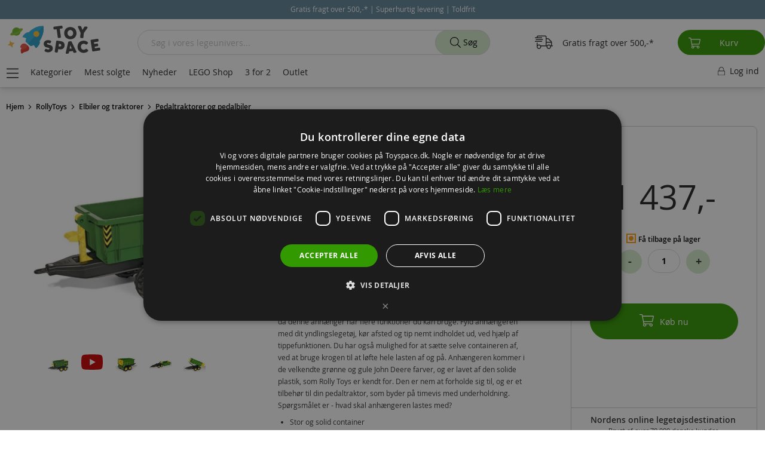

--- FILE ---
content_type: text/html; charset=UTF-8
request_url: https://toyspace.dk/rolly-toys-rollycontainer-john-deere-anhaenger-med-funktioner-til-pedaltraktor-125098
body_size: 44819
content:
 <!doctype html><html lang="da"><head prefix="og: http://ogp.me/ns# fb: http://ogp.me/ns/fb# product: http://ogp.me/ns/product#"><script> var LOCALE = 'da\u002DDK'; var BASE_URL = 'https\u003A\u002F\u002Ftoyspace.dk\u002F'; var require = { 'baseUrl': 'https\u003A\u002F\u002Fd189539ycils2q.cloudfront.net\u002Fstatic\u002Fversion1761025134\u002Ffrontend\u002Fshopsystem\u002Ftheme\u002Dfrontend\u002Dtoyspace\u002Ddk\u002Fda_DK' };</script> <meta charset="utf-8"/>
<meta name="title" content="Rolly Toys rollyContainer: John Deere anhænger - anhænger med tippe- og lastefunktion til pedaltraktor 125098"/>
<meta name="description" content="En spændende og fuldt funktionel rollyContainer John Deere anhænger til din Rolly Toys pedaltraktor! Med denne containeranhænger har du mange muligheder for kreativ leg. Til børn fra 3 år og opefter."/>
<meta name="keywords" content="rolly toys,traktorer,tyske traktorer,oppustelige hjul,store traktorer,traktor med pedaler,loader traktor,pedal traktorer,billige traktorer,anhængere,anhænger til traktor,Rolly Toys rollyContainer: John Deere anhænger med tippefunktion til pedaltraktor 125098,Rolly Toys rollyContainer: John Deere anhænger med tippefunktion til pedaltraktor,Rolly Toys rollyContainer: John Deere anhænger med tippefunktion,Rolly Toys rollyContainer: John Deere anhænger med tip,Rolly Toys rollyContainer: John Deere anhænger,Rolly Toys rollyContainer: John Deere trailer,Rolly Toys rollyContainer: John Deere,Rolly Toys rollyContainer,RollyToys,rollycontainer,traktoranhænger,john deere anhænger,john deere trailer,anhænger til børnetraktor,anhænger til pedaltraktor,trailer til pedaltraktor,anhænger med tippefunktion til pedaltraktor,pedaltraktor,pedal-traktor,pedal traktor,legetraktor,traktor til børn,pedaltraktor udstyr,pedaltraktor tilbehør,Rolly Toys rollyContainer: John Deere anhænger - anhænger med tippe- og lastefunktion til pedaltraktor 125098,containeranhænger til pedaltraktor,anhænger med container til pedaltraktor,"/>
<meta name="robots" content="INDEX,FOLLOW"/>
<meta name="viewport" content="width=device-width, initial-scale=1, maximum-scale=2.0, user-scalable=yes"/>
<meta name="format-detection" content="telephone=no"/>
<title>Rolly Toys rollyContainer: John Deere anhænger - anhænger med tippe- og lastefunktion til pedaltraktor 125098</title>
<link  rel="stylesheet" type="text/css"  media="all" href="https://d189539ycils2q.cloudfront.net/static/version1761025134/_cache/merged/2e5512a694790a894ab65252eed2f805.min.css" />
<script  type="text/javascript"  src="https://d189539ycils2q.cloudfront.net/static/version1761025134/_cache/merged/7a482575b06be6e588df79eaf4c5c2f9.min.js"></script>
<script  type="text/javascript"  type="text/javascript" src="https://d189539ycils2q.cloudfront.net/static/version1761025134/_cache/merged/93b0a91bacf8b66ab4a8a0ef5aa42367.min.js"></script>
<link  rel="preconnect" href="https://www.googletagmanager.com" />
<link  rel="preconnect" href="https://www.google-analytics.com" />
<link  rel="preconnect" href="https://connect.facebook.net" />
<link  rel="preload" type="font/woff2" as="font" crossorigin="anonymous" href="https://d189539ycils2q.cloudfront.net/static/version1761025134/frontend/shopsystem/theme-frontend-toyspace-dk/da_DK/fonts/opensans/light/opensans-300.woff2" />
<link  rel="preload" type="font/woff2" as="font" crossorigin="anonymous" href="https://d189539ycils2q.cloudfront.net/static/version1761025134/frontend/shopsystem/theme-frontend-toyspace-dk/da_DK/fonts/opensans/regular/opensans-400.woff2" />
<link  rel="preload" type="font/woff2" as="font" crossorigin="anonymous" href="https://d189539ycils2q.cloudfront.net/static/version1761025134/frontend/shopsystem/theme-frontend-toyspace-dk/da_DK/fonts/opensans/semibold/opensans-600.woff2" />
<link  rel="preload" type="font/woff2" as="font" crossorigin="anonymous" href="https://d189539ycils2q.cloudfront.net/static/version1761025134/frontend/shopsystem/theme-frontend-toyspace-dk/da_DK/fonts/opensans/bold/opensans-700.woff2" />
<link  rel="canonical" href="https://toyspace.dk/rolly-toys-rollycontainer-john-deere-anhaenger-med-funktioner-til-pedaltraktor-125098" />
<link  rel="icon" type="image/x-icon" href="https://d189539ycils2q.cloudfront.net/media/favicon/stores/4/toyspace-fav-ico_1_.png" />
<link  rel="shortcut icon" type="image/x-icon" href="https://d189539ycils2q.cloudfront.net/media/favicon/stores/4/toyspace-fav-ico_1_.png" />
<script>
  window.dataLayer = window.dataLayer || [];
  function gtag(){dataLayer.push(arguments);}
  gtag('js', new Date());

  gtag('config', 'G-9QPXTKN0R3');
</script>

<meta name="google-site-verification" content="5AKSk52ugZaxWEqw8DcFcpecScxFMA-63h1dU6xY0Fg" />
<meta name="google-site-verification" content="iAgPozCDkOFuLhrQWkol8lOtHIFtFaN19SEAXQnN9QQ" />
<meta name="facebook-domain-verification" content="gyu6wc0sbhvoejwysvfj5tufrexc3a" />
<style>
.catalog-category-view .filter-block-serie {display:none !important;}
.product-item img.lazy {width: 90% !important; height: auto !important;}
.mrk-firm-presentation {display:none;}
.header .block-search {position: static !important;}
.filter-options-item.filter-block-age {display: none !important;}
 @media (max-width: 767px) {.product-item img.lazy {width: 80% !important; height: auto !important;}
 @media (max-width: 460px) {.cms-index-index.page-layout-1column .columns .column.main {opacity: 0;}}
@media (min-width: 1600px) {.column.main #layered-filter-block {display:none;}}
</style>

<script type="text/javascript">
requirejs(['jquery'],function(jQuery){(function($){
$("form").on( "submit", function() {
  var cemail = $("input[type=email]").val();
  if(cemail != ''){
  window.localStorage.setItem('customer-email', cemail);
  }
});
$(document).on("ajaxComplete", function() {
$("button[type=submit]").on( "click", function() {
  var cemail2 = $("input#aw-customer-email").val();
  if(cemail2 !== undefined){
  window.localStorage.setItem('customer-email', cemail2); 
  }
});
});
})(jQuery)})
</script>       <script> window.MagefanJs = window.MagefanJs || {}; window.MagefanJs.ajax = function(options) { var xmlhttp = new XMLHttpRequest(); xmlhttp.onreadystatechange = function () { if (xmlhttp.readyState == XMLHttpRequest.DONE && xmlhttp.status == 200) { var data = xmlhttp.responseText; if (options.success) options.success(data); } }; xmlhttp.open(options.type, options.url, true); var requestHeader = Object.assign({}, { 'X-Requested-With': 'XMLHttpRequest', 'Content-type': 'application/x-www-form-urlencoded' }, options.requestHeader ? options.requestHeader : {}); for (var header in requestHeader) { xmlhttp.setRequestHeader(header, requestHeader[header]); } xmlhttp.send(options.data); }; </script>     <script> window.MagefanJs = window.MagefanJs || {}; window.MagefanJs.objToUrlParams = function(obj) { let getPairs = (obj, keys = []) => Object.entries(obj).reduce((pairs, [key, value]) => { if (typeof value === 'object') pairs.push(...getPairs(value, [...keys, key])); else pairs.push([[...keys, key], value]); return pairs; }, []); let x = getPairs(obj) .map(([[key0, ...keysRest], value]) => `${key0}${keysRest.map(a => `[${a}]`).join('')}=${value}`) .join('&'); return x; }; </script>   <script> (function(){ var ajaxTimeout; var pendingData = []; document.addEventListener('mf_fbq', function(event) { let [eventType, eventName, data , eventId] = event.detail; if (eventId) { data = { ...data, ...eventId } } pendingData.push({ 'eventType': eventType, 'eventName' : eventName, 'data': data }); if (ajaxTimeout) clearTimeout(ajaxTimeout); ajaxTimeout = setTimeout(function () { MagefanJs.ajax({ type: 'POST', url: 'https://toyspace.dk/rest/V1/mffbx/push', data: JSON.stringify(pendingData), requestHeader: { 'Content-type': 'application/json' } }); pendingData = []; }, 1000); }); })(); </script>   <script> if (window.require) require(['jquery'], function($) { $(document).on('ajaxComplete', function (event, xhr, settings) { if (typeof settings == 'undefined' && xhr.settings) { settings = xhr.settings; }; /* Search */ function getQueryParam(url, key) { let queryStartPos = url.indexOf('?'); if (queryStartPos === -1) { return; } let params = url.substring(queryStartPos + 1).split('&'); for (var i = 0; i < params.length; i++) { var pairs = params[i].split('='); if (decodeURIComponent(pairs.shift()) == key) { return decodeURIComponent(pairs.join('=')); } } } let term = ''; let pixelData = {}; if (settings.url.indexOf('?q=') !== -1) { term = getQueryParam(settings.url, 'q'); } else if (settings.url.indexOf('?search_string=') !== -1) { term = getQueryParam(settings.url, 'search_string'); } else if (settings.url.indexOf('/search/') !== -1) { let substringAfter = function (str, pattern) { return str.slice(str.indexOf(pattern) + pattern.length); }; let substringBefore = function (str, pattern) { return str.slice(0, str.indexOf(pattern)); }; let after = substringAfter(settings.url, '/search/'); term = substringBefore(after, '?'); } if (term) { pixelData.search_string = term; fbq('track', 'Search', pixelData, {'eventID': 'Search' + '.' + Math.floor(Math.random() * 1000000) + '.' + Date.now()}); } });  /* CustomizeProduct */ $('[class*="swatch-opt"]').on('click', '.swatch-select', function (e) { setTimeout(() => { initFbPixelCustomizeProduct(e.target); }, 200); }); $('[class*="swatch-opt"]').on('click', '.swatch-option', function (e) { setTimeout(() => { initFbPixelCustomizeProduct(e.target); }, 200); }); window.mfFbSelected = []; function initFbPixelCustomizeProduct(option) { let productId = $("#product_addtocart_form input[name='product']").attr('value'); let swatchAttribute = $(option).closest('.swatch-attribute'); let attributeId, optionId = false; if (swatchAttribute) { attributeId = swatchAttribute.attr('data-attribute-id'); optionId = swatchAttribute.attr('data-option-selected') } if (productId && optionId && attributeId) { if (typeof window.mfFbSelected[attributeId] === 'undefined'){ window.mfFbSelected[attributeId] = ''; } if (!window.mfFbSelected[attributeId].includes(optionId)){ window.mfFbSelected[attributeId] = window.mfFbSelected[attributeId] + ',' + optionId; let pixelData = {}; pixelData.product_id = productId; pixelData.attribute_id = attributeId; pixelData.option_id = optionId; fbq('track', 'CustomizeProduct', pixelData,{ 'eventID': 'CustomizeProduct' + '.' + Math.floor(Math.random() * 1000000) + '.' + Date.now() }); } } }  }); </script>   <script> !function(f,n){ if(f.fbq)return;n=f.fbq=function(){n.callMethod? n.callMethod.apply(n,arguments):n.queue.push(arguments); var ce = new CustomEvent('mf_fbq', {detail: arguments}); document.dispatchEvent(ce); }; if(!f._fbq)f._fbq=n;n.push=n;n.loaded=!0;n.version='2.0'; n.queue=[]; f.mfFbq = 1; let customerData = localStorage.getItem('mage-cache-storage') ? JSON.parse(localStorage.getItem('mage-cache-storage')).customer : false; let advancedMatching = (customerData && customerData.mf_fb_pixel_customer_data) ? customerData.mf_fb_pixel_customer_data : {}; fbq('init', '569097074428321', advancedMatching); fbq('track', 'PageView', {}, {'eventID': 'PageView' + '.' + Math.floor(Math.random() * 1000000) + '.' + Date.now()}); var triedToLoadPixel = false;  var actionDetected = false; document.addEventListener('scroll', initMfFbPixel); document.addEventListener('mousemove', initMfFbPixel); document.addEventListener('touchstart', initMfFbPixel); function initMfFbPixel() { if (actionDetected) return false; document.removeEventListener('scroll', initMfFbPixel); document.removeEventListener('mousemove', initMfFbPixel); document.removeEventListener('touchstart', initMfFbPixel); actionDetected = true; if (triedToLoadPixel) { mfLoadFbPixel(); } };  function mfLoadFbPixel() { triedToLoadPixel = true; if (!actionDetected) return false; !function(f,b,e,v,n,t,s){ if (f.fbq && !f.mfFbq) return; t=b.createElement(e);t.async=!0; t.src=v;s=b.getElementsByTagName(e)[0]; s.parentNode.insertBefore(t,s) }(window, document, 'script', 'https://connect.facebook.net/en_US/fbevents.js'); }  mfLoadFbPixel();  }(window); </script> <script type="text/x-magento-init">
        {
            "*": {
                "Magento_PageCache/js/form-key-provider": {
                    "isPaginationCacheEnabled":
                        0                }
            }
        }</script>   <script>require(['magentoStorefrontEvents'], function (magentoStorefrontEvents) {
    if(!magentoStorefrontEvents) return;

    window.magentoStorefrontEvents = magentoStorefrontEvents;
    magentoStorefrontEvents.context.setStorefrontInstance(
        {"storeUrl":"https:\/\/toyspace.dk\/","websiteId":4,"websiteCode":"toyspace_dk","storeId":4,"storeCode":"toyspacedk","storeViewId":4,"storeViewCode":"toyspace_dk","websiteName":"Toyspace Danmark","storeName":"Toyspace.dk","storeViewName":"Toyspace.dk - Dansk","baseCurrencyCode":"DKK","storeViewCurrencyCode":"DKK","catalogExtensionVersion":"103.4.11","environmentId":"4655c93a-f6ff-4d01-8e19-d4d0ab54d6ff","environment":"Production","storefrontTemplate":"Luma"}
    );
    magentoStorefrontEvents.context.setMagentoExtension({
        magentoExtensionVersion: "7.7.0",
    });
    magentoStorefrontEvents.context.setDataServicesExtension({
        version: "7.7.0",
    });
    magentoStorefrontEvents.context.setPage({
        pageType: "Default"
    });
    magentoStorefrontEvents.context.setContext("pageExtended", {
        action: "page-view"
    });
    
});</script> <script type="text/x-magento-init">
    {
        "*": {
            "dataServicesBase": {
                "isCookieRestrictionModeEnabled": 0,
                "isEnabled": 1            },
            "magentoStorefrontEventCollector": {}
        }
    }</script>  <!-- GOOGLE TAG MANAGER --><script type="text/x-magento-init">
            {
                "*": {
                    "Magento_GoogleTagManager/js/google-tag-manager": {
                        "isCookieRestrictionModeEnabled": 0,
                        "currentWebsite": 4,
                        "cookieName": "user_allowed_save_cookie",
                        "gtmAccountId": "GTM\u002DWMCTV9W",
                        "storeCurrencyCode": "DKK",
                        "ordersData": []                    }
                }
            }</script><!-- END GOOGLE TAG MANAGER -->  <link rel="prefetch" as="script" href="https://d189539ycils2q.cloudfront.net/static/version1761025134/frontend/shopsystem/theme-frontend-toyspace-dk/da_DK/magepack/bundle-common.min.js"/>  <link rel="prefetch" as="script" href="https://d189539ycils2q.cloudfront.net/static/version1761025134/frontend/shopsystem/theme-frontend-toyspace-dk/da_DK/magepack/bundle-product.min.js"/> <script style="display&#x3A;none">
                    fbq("track", "ViewContent", {"content_ids":["10167"],"content_category":"","content_name":"Rolly Toys rollyContainer: John Deere anh\u00e6nger - anh\u00e6nger med tippe- og lastefunktion til pedaltraktor","content_type":"product","contents":[{"id":"10167","quantity":1}],"currency":"DKK","value":1437}, { "eventID": "ViewContent" + "." + Math.floor(Math.random() * 1000000) + "." + Date.now() });
                </script><!-- Structured Data by outer/edge (https://outeredge.agency) -->  <script type="application/ld+json" id="structured-data">
{
    "@context": "https://schema.org/",
    "@type": "ItemPage",
    "publisher": {
        "@type": "Organization",
        "name": "ToySpace.dk",
        "url": "https://toyspace.dk/",
        "logo": {
            "@type": "ImageObject",
            "url": "https://d189539ycils2q.cloudfront.net/static/version1761025134/frontend/shopsystem/theme-frontend-toyspace-dk/da_DK/images/logo.svg"
        }
    }
        ,
    "mainEntity": {"@context":"https://schema.org","@graph":[{"@context":"https://schema.org/","@type":"Product","@id":"https://toyspace.dk/rolly-toys-rollycontainer-john-deere-anhaenger-med-funktioner-til-pedaltraktor-125098#Product","name":"Rolly Toys rollyContainer: John Deere anh\u00e6nger - anh\u00e6nger med tippe- og lastefunktion til pedaltraktor","sku":"10167","description":"En sp\u00e6ndende og fuldt funktionel rollyContainer John Deere anh\u00e6nger til din Rolly Toys pedaltraktor!  Med denne containeranh\u00e6nger har du mange muligheder for kreativ leg, da denne anh\u00e6nger har flere funktioner du kan bruge. Fyld anh\u00e6ngeren med dit yndlingsleget\u00f8j, k\u00f8r afsted og tip nemt indholdet ud, ved hj\u00e6lp af tippefunktionen. Du har ogs\u00e5 mulighed for at s\u00e6tte selve containeren af, ved at bruge krogen til at l\u00f8fte hele lasten af og p\u00e5. Anh\u00e6ngeren kommer i de velkendte gr\u00f8nne og gule John Deere farver, og er lavet af den solide plastik, som Rolly Toys er kendt for. Den er nem at forholde sig til, og er et tilbeh\u00f8r til din pedaltraktor, som byder p\u00e5 timevis med underholdning. Sp\u00f8rgsm\u00e5let er - hvad skal anh\u00e6ngeren lastes med?    Stor og solid container  Tippefunktion  Containeren kan lastes af og p\u00e5 med krogen  4 plastikd\u00e6k  Med bagklap der kan \u00e5bnes    Indeholder:    Rolly Toys rollyContainer: John Deere anh\u00e6nger    Detaljer:    M\u00e5l: 98 x 45 x 51 cm  V\u00e6gt: 8,4 kg  Alder: fra 3 \u00e5r    BEM\u00c6RK: Traktor medf\u00f8lger ikke. Skal ikke bruges i trafikken, og barnet skal altid v\u00e6re under opsyn af en voksen","image":"https://d189539ycils2q.cloudfront.net/media/catalog/product/cache/4ffcb2823444acbc328f989dd62e5069/data/2015/APRIL/rollytoys/125098.jpg","brand":{"@type":"Brand","name":"RollyToys"},"gtin13":"4006485125098","offers":{"@type":"Offer","url":"https://toyspace.dk/rolly-toys-rollycontainer-john-deere-anhaenger-med-funktioner-til-pedaltraktor-125098","price":"1437","priceCurrency":"DKK","availability":"http://schema.org/InStock","itemCondition":"http://schema.org/NewCondition","priceSpecification":{"@type":"UnitPriceSpecification","price":"1437","priceCurrency":"DKK","valueAddedTaxIncluded":"true"},"sku":"10167","shippingDetails":{"@type":"OfferShippingDetails","shippingRate":{"@type":"MonetaryAmount","value":0,"currency":"DKK"},"shippingDestination":{"@type":"DefinedRegion","addressCountry":{"@type":"Country","name":"DK"}}}}},{"@context":"https://schema.org","@type":"BreadcrumbList","name":"Breadcrumbs","itemListElement":[{"@type":"ListItem","position":1,"name":"RollyToys","item":{"@id":"https://toyspace.dk/maerker/rolly-toys","name":"RollyToys"}},{"@type":"ListItem","position":2,"name":"Elbiler og traktorer","item":{"@id":"https://toyspace.dk/elbil-og-traktor","name":"Elbiler og traktorer"}},{"@type":"ListItem","position":3,"name":"Pedaltraktorer og pedalbiler","item":{"@id":"https://toyspace.dk/elbil-og-traktor/pedaltraktorer-og-pedalbiler","name":"Pedaltraktorer og pedalbiler"}}]}]}      }</script> <meta property="og:type" content="product" /><meta property="og:title" content="Rolly&#x20;Toys&#x20;rollyContainer&#x3A;&#x20;John&#x20;Deere&#x20;anh&#xE6;nger&#x20;-&#x20;anh&#xE6;nger&#x20;med&#x20;tippe-&#x20;og&#x20;lastefunktion&#x20;til&#x20;pedaltraktor" /><meta property="og:image" content="https://d189539ycils2q.cloudfront.net/media/catalog/product/cache/ea49f7799e6bf877156c1725dec6f53f/data/2015/APRIL/rollytoys/125098.jpg" /><meta property="og:description" content="" /><meta property="og:url" content="https://toyspace.dk/rolly-toys-rollycontainer-john-deere-anhaenger-med-funktioner-til-pedaltraktor-125098" /> <meta property="product:price:amount" content="1437"/> <meta property="product:price:currency" content="DKK"/> </head><body data-container="body" data-mage-init='{"loaderAjax": {}, "loader": { "icon": "https://d189539ycils2q.cloudfront.net/static/version1761025134/frontend/shopsystem/theme-frontend-toyspace-dk/da_DK/images/loader-2.gif"}}' id="html-body" class="catalog-product-view product-rolly-toys-rollycontainer-john-deere-anhaenger-med-funktioner-til-pedaltraktor-125098 page-layout-1column">  <script type="text/x-magento-init">
    {
        "*": {
            "mfFbPixelData": {}
        }
    }</script>           <script type="text/x-magento-init">
    {
        "*": {
            "Magento_PageBuilder/js/widget-initializer": {
                "config": {"[data-content-type=\"slider\"][data-appearance=\"default\"]":{"Magento_PageBuilder\/js\/content-type\/slider\/appearance\/default\/widget":false},"[data-content-type=\"map\"]":{"Magento_PageBuilder\/js\/content-type\/map\/appearance\/default\/widget":false},"[data-content-type=\"row\"]":{"Magento_PageBuilder\/js\/content-type\/row\/appearance\/default\/widget":false},"[data-content-type=\"tabs\"]":{"Magento_PageBuilder\/js\/content-type\/tabs\/appearance\/default\/widget":false},"[data-content-type=\"slide\"]":{"Magento_PageBuilder\/js\/content-type\/slide\/appearance\/default\/widget":{"buttonSelector":".pagebuilder-slide-button","showOverlay":"hover","dataRole":"slide"}},"[data-content-type=\"banner\"]":{"Magento_PageBuilder\/js\/content-type\/banner\/appearance\/default\/widget":{"buttonSelector":".pagebuilder-banner-button","showOverlay":"hover","dataRole":"banner"}},"[data-content-type=\"buttons\"]":{"Magento_PageBuilder\/js\/content-type\/buttons\/appearance\/inline\/widget":false},"[data-content-type=\"products\"][data-appearance=\"carousel\"]":{"Magento_PageBuilder\/js\/content-type\/products\/appearance\/carousel\/widget":false}},
                "breakpoints": {"desktop":{"label":"Desktop","stage":true,"default":true,"class":"desktop-switcher","icon":"Magento_PageBuilder::css\/images\/switcher\/switcher-desktop.svg","conditions":{"min-width":"1024px"},"options":{"products":{"default":{"slidesToShow":"5"}}}},"tablet":{"conditions":{"max-width":"1024px","min-width":"768px"},"options":{"products":{"default":{"slidesToShow":"4"},"continuous":{"slidesToShow":"3"}}}},"mobile":{"label":"Mobile","stage":true,"class":"mobile-switcher","icon":"Magento_PageBuilder::css\/images\/switcher\/switcher-mobile.svg","media":"only screen and (max-width: 768px)","conditions":{"max-width":"768px","min-width":"640px"},"options":{"products":{"default":{"slidesToShow":"3"}}}},"mobile-small":{"conditions":{"max-width":"640px"},"options":{"products":{"default":{"slidesToShow":"2"},"continuous":{"slidesToShow":"1"}}}}}            }
        }
    }</script>  <div class="cookie-status-message" id="cookie-status">The store will not work correctly when cookies are disabled.</div> <script type="text&#x2F;javascript">document.querySelector("#cookie-status").style.display = "none";</script> <script type="text/x-magento-init">
    {
        "*": {
            "cookieStatus": {}
        }
    }</script> <script type="text/x-magento-init">
    {
        "*": {
            "mage/cookies": {
                "expires": null,
                "path": "\u002F",
                "domain": ".toyspace.dk",
                "secure": false,
                "lifetime": "10800"
            }
        }
    }</script>  <noscript><div class="message global noscript"><div class="content"><p><strong>JavaScript ser ut til at være deaktiveret i din browser.</strong> <span> For at få den bedste oplevelse på siden bør du aktivere Javascript i browseren.</span></p></div></div></noscript>   <script>    require.config({
        map: {
            '*': {
                wysiwygAdapter: 'mage/adminhtml/wysiwyg/tiny_mce/tinymceAdapter'
            }
        }
    });</script>  <script> window.cookiesConfig = window.cookiesConfig || {}; window.cookiesConfig.secure = false; </script> <script>    require.config({
        paths: {
            googleMaps: 'https\u003A\u002F\u002Fmaps.googleapis.com\u002Fmaps\u002Fapi\u002Fjs\u003Fv\u003D3.53\u0026key\u003D'
        },
        config: {
            'Magento_PageBuilder/js/utils/map': {
                style: '',
            },
            'Magento_PageBuilder/js/content-type/map/preview': {
                apiKey: '',
                apiKeyErrorMessage: 'You\u0020must\u0020provide\u0020a\u0020valid\u0020\u003Ca\u0020href\u003D\u0027https\u003A\u002F\u002Ftoyspace.dk\u002Fadminhtml\u002Fsystem_config\u002Fedit\u002Fsection\u002Fcms\u002F\u0023cms_pagebuilder\u0027\u0020target\u003D\u0027_blank\u0027\u003EGoogle\u0020Maps\u0020API\u0020key\u003C\u002Fa\u003E\u0020to\u0020use\u0020a\u0020map.'
            },
            'Magento_PageBuilder/js/form/element/map': {
                apiKey: '',
                apiKeyErrorMessage: 'You\u0020must\u0020provide\u0020a\u0020valid\u0020\u003Ca\u0020href\u003D\u0027https\u003A\u002F\u002Ftoyspace.dk\u002Fadminhtml\u002Fsystem_config\u002Fedit\u002Fsection\u002Fcms\u002F\u0023cms_pagebuilder\u0027\u0020target\u003D\u0027_blank\u0027\u003EGoogle\u0020Maps\u0020API\u0020key\u003C\u002Fa\u003E\u0020to\u0020use\u0020a\u0020map.'
            },
        }
    });</script><script>
    require.config({
        shim: {
            'Magento_PageBuilder/js/utils/map': {
                deps: ['googleMaps']
            }
        }
    });</script> <!-- GOOGLE TAG MANAGER --><noscript><iframe src="https://www.googletagmanager.com/ns.html?id=GTM-WMCTV9W" height="0" width="0" style="display:none;visibility:hidden"></iframe></noscript><!-- END GOOGLE TAG MANAGER --> <script type="text/x-magento-init">
    {
        "*": {
            "Magento_GoogleTagManager/js/google-tag-manager-cart": {
                "blockNames": ["category.products.list","product.info.upsell","catalog.product.related","checkout.cart.crosssell","search_result_list"],
                "cookieAddToCart": "add_to_cart",
                "cookieRemoveFromCart":
                    "remove_from_cart",
                "advancedAddToCart": "add_to_cart_advanced"
            }
        }
    }</script>   <!-- LAZYIMAGE |catalog_product_view| LAZYIMAGE -->  <style> img.lazy { background: url(https://d189539ycils2q.cloudfront.net/media/lazyimage/default/loader-2.gif) no-repeat; background-size: 150px; background-position: center; width: 100% }</style><script type="text/x-magento-init">
        {
            "*": {
                "Bss_LazyImageLoader/js/lazy_load": {
                    "threshold": "0"
                }
            }
        }</script>  <script type="text/x-magento-init">
        {
            "*": {
                "Dotdigitalgroup_Email/js/trackingCode": "//r1-t.trackedlink.net/_dmpt"
            }
        }</script> <div class="widget block block-static-block"><style>#html-body [data-pb-style=GSCOV42]{justify-content:flex-start;display:flex;flex-direction:column;background-position:left top;background-size:cover;background-repeat:no-repeat;background-attachment:scroll;margin:0;padding:0}</style><div data-content-type="row" data-appearance="contained" data-element="main"><div class="announcement" data-enable-parallax="0" data-parallax-speed="0.5" data-background-images="{}" data-background-type="image" data-video-loop="true" data-video-play-only-visible="true" data-video-lazy-load="true" data-video-fallback-src="" data-element="inner" data-pb-style="GSCOV42"><div data-content-type="html" data-appearance="default" data-element="main" data-decoded="true"><div class="announce">
  <div id="notify-panel">
    <div class="progress-bar-text"></div>
    <div class="progress-bar-conteiner"><div class="progress-bar-progress"></div></div>
  </div>
  <div class="conteiner">
    <div class='scroll-text'>
      <span class='scroll-text-span'> Gratis fragt over 500,-* | Superhurtig levering | Toldfrit </span>
    </div>
  </div>
</div>

<style>
.announce .conteiner {text-align: center;}
.announce .conteiner div {display: inline-block;}
.announce .amcountdown-wrap {font-size: 12px; display: inline-block;}
.announce .amcountdown-list {font-size: 12px; display: inline-block;}
.announce .amcountdown-item {font-size: 12px; display: inline-block;}

body.catalog-product-view .announce div#timer-default {padding: 0; border:0;}
body.catalog-category-view div#timer-default:before {display:none;}
body.catalog-category-view div#timer-default {color: #fff; height: auto; padding: 0; margin: 0; background: #618699 !important;}
body.catalog-category-view .announce div#timer-default {padding: 0; margin: 0; border: 0;}

body {margin-top:50px !important;}
.announcement {position: fixed; z-index: 1002; top: 0; width: 100%; margin: 0;}
.announce p {text-align: center; color: #fff; background: #618699; margin: 0; padding: 0; font-size: 11px; line-height: 32px;}
.announce p a, .announce p a:hover {color:#fff;}
.scroll-text a u, .scroll-text a:active; {color:#fff !important;}
@media (min-width: 768px) {
header.page-header div.page-header-2 {margin-top: 32px;}
}
@media (max-width: 767px) {
header.header.page-header {top: 32px;}
.nav-sections {top: 102px;}
.announce p {font-size: 10px;}
.catalog-category-view #layered-filter-block {top: 96px;}
.searchsuite-autocomplete .show-all-products {padding: 20px 0 30px 0;}
#layered-filter-block.block.filter.show {top: 0;}
.scroll-text {font-size: 11px !important;}
#layered-filter-block.block.filter, #layered-filter-block.block.filter.show {height: 100% !important; width: 100%; top: 0 !important;}
body.catalog-product-view .announce div#timer-default {padding: 0;}
.announce .amcountdown-item {font-size: 11px;}
}
@media (min-width: 1600px) {
#layered-filter-block.block.filter {top: 150px !important;}
#layered-filter-block.block.filter {height: calc(100vh - 150px) !important;}
}
@media (max-width: 360px) {
.announce p {font-size: 9px; line-height: normal; padding: 5px 0;}
}
.checkout-onepage-success .page-main {margin: 110px auto 0;}
@media (max-width: 767px) {
.checkout-onepage-success .page-main {margin: 96px auto 0 !important;}
}
body {margin:0; padding:0;}
.conteiner {width:100%; background:#618699; min-height: 32px;}
.scroll-text {color:#fff; padding:7px 0; font-size:12px; text-align:center;}
.scroll-text a {color:#fff !important; /* text-decoration:underline */ ;}
.scroll-text a u, .scroll-text a:active {color:#fff !important; text-decoration:none;}
.scroll-text a u {animation: blinker 0.8s linear infinite;}
@keyframes blinker {50% {opacity: 0.8;}}

body.account, body.checkout-onepage-success, body.customer-account-index, body.customer-account-edit {margin-top: 120px !important;}
@media (max-width: 767px) {
    body.account, body.customer-account-index, body.customer-account-edit {margin-top: 60px !important;}
}
</style>

<script>
requirejs(['jquery'],function(jQuery){(function($){
$(document).ready(function() {
  if($(window).width() <= 767) {
    $(document).on('click', '.action.tocart', function(event) {
      $(document).ajaxComplete(function() {
      var lefttofreeshipping = JSON.parse(localStorage.getItem('mage-cache-storage'))['cart']['freeship_sum_left_to_free_shipping'];
      var freeshippingthreshold = JSON.parse(localStorage.getItem('mage-cache-storage'))['cart']['freeship_threshold'];
      var lefttofreeshippingformated = JSON.parse(localStorage.getItem('mage-cache-storage'))['cart']['freeship_sum_left_to_free_shipping_formatted'];
      if (lefttofreeshipping > 0 && lefttofreeshipping < freeshippingthreshold) {
      var progress = (100 - lefttofreeshipping * 100 / freeshippingthreshold) + "%";
      $("#notify-panel").slideDown("fast");
      $("#notify-panel .progress-bar-text").html("<span>Du er <b>" + lefttofreeshippingformated + "</b>" + " fra <b>gratis fragt!</b></span>");
      $("#notify-panel .progress-bar-conteiner .progress-bar-progress").css("width", progress);
      $("#notify-panel").delay(4000).slideUp("fast");
      }
    });
    $(this).off(event);
  });
 }
});
})(jQuery)})
</script>

<style> 
#notify-panel {text-align: center; background-color: #fff; border: 0; padding: 27px 0; display: none; position: fixed; width: 100%; border-bottom: 1px solid #ccc;}
#notify-panel .progress-bar-conteiner {width:300px; max-width:90%; margin:5px auto; background:#ccc; height:8px; text-align:left; border-radius:10px;}
#notify-panel .progress-bar-conteiner .progress-bar-progress {width:0; margin:0; background:#339900; height:8px; border-top-left-radius:10px; border-bottom-left-radius:10px;}
</style></div></div></div></div><div class="page-wrapper"><header class="page-header"><div class="panel wrapper"><div class="panel header"> <a class="action skip contentarea" href="#contentarea"><span> Gå til indhold</span></a>  </div></div></header>  <div class="sections nav-sections"> <div class="section-items nav-sections-items" data-mage-init='{"tabs":{"openedState":"active"}}'>   <div class="section-item-title nav-sections-item-title" data-role="collapsible"><a class="nav-sections-item-switch" data-toggle="switch" href="#store.links">Konto</a></div><div class="section-item-content nav-sections-item-content" id="store.links" data-role="content"><!-- Account links --></div> </div></div><div class="top-container">  </div> <div class="breadcrumbs"></div> <script type="text/x-magento-init">
    {
        ".breadcrumbs": {
            "breadcrumbs": {"categoryUrlSuffix":"","useCategoryPathInUrl":0,"product":"Rolly Toys rollyContainer: John Deere anh\u00e6nger - anh\u00e6nger med tippe- og lastefunktion til pedaltraktor","brand":"RollyToys","brandUrl":"https:\/\/toyspace.dk\/maerker\/rolly-toys","mainCategory":"Elbiler og traktorer","mainCategoryUrl":"https:\/\/toyspace.dk\/elbil-og-traktor","subCategory":"Pedaltraktorer og pedalbiler","subCategoryUrl":"https:\/\/toyspace.dk\/elbil-og-traktor\/pedaltraktorer-og-pedalbiler"}        }
    }</script><main id="maincontent" class="page-main"> <a id="contentarea" tabindex="-1"></a><div class="page messages"> <div data-placeholder="messages"></div> <div data-bind="scope: 'messages'"><!-- ko if: cookieMessagesObservable() && cookieMessagesObservable().length > 0 --><div aria-atomic="true" role="alert" class="messages" data-bind="foreach: { data: cookieMessagesObservable(), as: 'message' }"><div data-bind="attr: { class: 'message-' + message.type + ' ' + message.type + ' message', 'data-ui-id': 'message-' + message.type }"><div data-bind="html: $parent.prepareMessageForHtml(message.text)"></div></div></div><!-- /ko --><div aria-atomic="true" role="alert" class="messages" data-bind="foreach: { data: messages().messages, as: 'message' }, afterRender: purgeMessages"><div data-bind="attr: { class: 'message-' + message.type + ' ' + message.type + ' message', 'data-ui-id': 'message-' + message.type }"><div data-bind="html: $parent.prepareMessageForHtml(message.text)"></div></div></div></div><script type="text/x-magento-init">
    {
        "*": {
            "Magento_Ui/js/core/app": {
                "components": {
                        "messages": {
                            "component": "Magento_Theme/js/view/messages"
                        }
                    }
                }
            }
    }</script></div><div class="columns"><div class="column main"><input name="form_key" type="hidden" value="Sen4hIT4Lj6Yj55B" /> <div id="authenticationPopup" data-bind="scope:'authenticationPopup', style: {display: 'none'}"> <script>window.authenticationPopup = {"autocomplete":"off","customerRegisterUrl":"https:\/\/toyspace.dk\/kunde\/konto\/opret\/","customerForgotPasswordUrl":"https:\/\/toyspace.dk\/kunde\/konto\/glemt-kodeord\/","baseUrl":"https:\/\/toyspace.dk\/","customerLoginUrl":"https:\/\/toyspace.dk\/customer\/ajax\/login\/"}</script> <!-- ko template: getTemplate() --><!-- /ko --> <script type="text/x-magento-init">
        {
            "#authenticationPopup": {
                "Magento_Ui/js/core/app": {"components":{"authenticationPopup":{"component":"Magento_Customer\/js\/view\/authentication-popup","children":{"messages":{"component":"Magento_Ui\/js\/view\/messages","displayArea":"messages"},"captcha":{"component":"Magento_Captcha\/js\/view\/checkout\/loginCaptcha","displayArea":"additional-login-form-fields","formId":"user_login","configSource":"checkout"}}}}}            },
            "*": {
                "Magento_Ui/js/block-loader": "https\u003A\u002F\u002Fd189539ycils2q.cloudfront.net\u002Fstatic\u002Fversion1761025134\u002Ffrontend\u002Fshopsystem\u002Ftheme\u002Dfrontend\u002Dtoyspace\u002Ddk\u002Fda_DK\u002Fimages\u002Floader\u002D1.gif"
                 }
        }</script></div> <script type="text/x-magento-init">
    {
        "*": {
            "Magento_Customer/js/section-config": {
                "sections": {"stores\/store\/switch":["*"],"stores\/store\/switchrequest":["*"],"directory\/currency\/switch":["*"],"*":["messages"],"customer\/account\/logout":["*","recently_viewed_product","recently_compared_product","persistent"],"customer\/account\/loginpost":["*"],"customer\/account\/createpost":["*"],"customer\/account\/editpost":["*"],"customer\/ajax\/login":["checkout-data","cart","captcha","aw-osc-checkout-data"],"catalog\/product_compare\/add":["compare-products"],"catalog\/product_compare\/remove":["compare-products"],"catalog\/product_compare\/clear":["compare-products"],"sales\/guest\/reorder":["cart"],"sales\/order\/reorder":["cart"],"checkout\/cart\/add":["cart","directory-data"],"checkout\/cart\/delete":["cart"],"checkout\/cart\/updatepost":["cart"],"checkout\/cart\/updateitemoptions":["cart"],"checkout\/cart\/couponpost":["cart"],"checkout\/cart\/estimatepost":["cart"],"checkout\/cart\/estimateupdatepost":["cart"],"checkout\/onepage\/saveorder":["cart","checkout-data","last-ordered-items","aw-osc-checkout-data"],"checkout\/sidebar\/removeitem":["cart"],"checkout\/sidebar\/updateitemqty":["cart"],"rest\/*\/v1\/carts\/*\/payment-information":["cart","last-ordered-items","captcha","instant-purchase","aw-osc-checkout-data"],"rest\/*\/v1\/guest-carts\/*\/payment-information":["cart","captcha","aw-osc-checkout-data"],"rest\/*\/v1\/guest-carts\/*\/selected-payment-method":["cart","checkout-data"],"rest\/*\/v1\/carts\/*\/selected-payment-method":["cart","checkout-data","instant-purchase"],"customer_order\/cart\/updatefaileditemoptions":["cart"],"checkout\/cart\/updatefaileditemoptions":["cart"],"customer_order\/cart\/advancedadd":["cart"],"checkout\/cart\/advancedadd":["cart"],"checkout\/cart\/removeallfailed":["cart"],"checkout\/cart\/removefailed":["cart"],"customer_order\/cart\/addfaileditems":["cart"],"checkout\/cart\/addfaileditems":["cart"],"customer_order\/sku\/uploadfile":["cart"],"multishipping\/checkout\/overviewpost":["cart"],"wishlist\/index\/add":["wishlist"],"wishlist\/index\/remove":["wishlist"],"wishlist\/index\/updateitemoptions":["wishlist"],"wishlist\/index\/update":["wishlist"],"wishlist\/index\/cart":["wishlist","cart"],"wishlist\/index\/fromcart":["wishlist","cart"],"wishlist\/index\/allcart":["wishlist","cart"],"wishlist\/shared\/allcart":["wishlist","cart"],"wishlist\/shared\/cart":["cart"],"customer\/address\/*":["instant-purchase"],"customer\/account\/*":["instant-purchase"],"vault\/cards\/deleteaction":["instant-purchase"],"giftregistry\/index\/cart":["cart"],"giftregistry\/view\/addtocart":["cart"],"wishlist\/index\/copyitem":["wishlist"],"wishlist\/index\/copyitems":["wishlist"],"wishlist\/index\/deletewishlist":["wishlist","multiplewishlist"],"wishlist\/index\/createwishlist":["multiplewishlist"],"wishlist\/index\/editwishlist":["multiplewishlist"],"wishlist\/index\/moveitem":["wishlist"],"wishlist\/index\/moveitems":["wishlist"],"wishlist\/search\/addtocart":["cart","wishlist"],"paypal\/express\/placeorder":["cart","checkout-data","aw-osc-checkout-data"],"paypal\/payflowexpress\/placeorder":["cart","checkout-data","aw-osc-checkout-data"],"paypal\/express\/onauthorization":["cart","checkout-data"],"persistent\/index\/unsetcookie":["persistent"],"review\/product\/post":["review"],"rest\/*\/v1\/awosc\/guest-carts\/*\/cart-items\/*":["cart"],"rest\/*\/v1\/awosc\/carts\/*\/cart-items\/*":["cart"],"onestepcheckout\/index\/optionspost":["cart"]},
                "clientSideSections": ["checkout-data","cart-data","aw-osc-checkout-data"],
                "baseUrls": ["https:\/\/toyspace.dk\/","http:\/\/toyspace.dk\/"],
                "sectionNames": ["messages","customer","compare-products","last-ordered-items","cart","directory-data","captcha","wishlist","instant-purchase","loggedAsCustomer","multiplewishlist","persistent","review","aw-osc-gift-wrapping-info","recently_viewed_product","recently_compared_product","product_data_storage","paypal-billing-agreement"]            }
        }
    }</script> <script type="text/x-magento-init">
    {
        "*": {
            "Magento_Customer/js/customer-data": {
                "sectionLoadUrl": "https\u003A\u002F\u002Ftoyspace.dk\u002Fcustomer\u002Fsection\u002Fload\u002F",
                "expirableSectionLifetime": 60,
                "expirableSectionNames": ["cart","persistent"],
                "cookieLifeTime": "10800",
                "cookieDomain": "toyspace.dk",
                "updateSessionUrl": "https\u003A\u002F\u002Ftoyspace.dk\u002Fcustomer\u002Faccount\u002FupdateSession\u002F",
                "isLoggedIn": ""
            }
        }
    }</script> <script type="text/x-magento-init">
    {
        "*": {
            "Magento_Customer/js/invalidation-processor": {
                "invalidationRules": {
                    "website-rule": {
                        "Magento_Customer/js/invalidation-rules/website-rule": {
                            "scopeConfig": {
                                "websiteId": "4"
                            }
                        }
                    }
                }
            }
        }
    }</script> <script type="text/x-magento-init">
    {
        "body": {
            "pageCache": {"url":"https:\/\/toyspace.dk\/page_cache\/block\/render\/id\/10167\/","handles":["default","catalog_product_view","catalog_product_view_type_simple","catalog_product_view_id_10167","catalog_product_view_sku_10167"],"originalRequest":{"route":"catalog","controller":"product","action":"view","uri":"\/rolly-toys-rollycontainer-john-deere-anhaenger-med-funktioner-til-pedaltraktor-125098"},"versionCookieName":"private_content_version"}        }
    }</script> <script type="text/x-magento-init">
{
    "*": {
        "Magento_Banner/js/model/banner":
            {"sectionLoadUrl":"https:\/\/toyspace.dk\/banner\/ajax\/load\/","cacheTtl":30000}        }
}</script><div class="product media"> <a id="gallery-prev-area" tabindex="-1"></a><div class="action-skip-wrapper"> <a class="action skip gallery-next-area" href="#gallery-next-area"><span> Skip to the end of the images gallery</span></a></div> <meta itemprop="image" content="https://d189539ycils2q.cloudfront.net/media/catalog/product/cache/4ffcb2823444acbc328f989dd62e5069/data/2015/APRIL/rollytoys/125098.jpg"><div class="gallery__placeholder js-gallery-placeholder"></div><div class="gallery"><div class="gallery__items js-gallery">  <a class="gallery__item gallery__item--image" data-fancybox="group" href="https://d189539ycils2q.cloudfront.net/media/catalog/product/data/2015/APRIL/rollytoys/125098.jpg">  <picture><source type="image/webp" srcset="https://d189539ycils2q.cloudfront.net/media/webp_image/catalog/product/cache/4ffcb2823444acbc328f989dd62e5069/data/2015/APRIL/rollytoys/125098.webp"><source type="image/jpg" srcset="https://d189539ycils2q.cloudfront.net/media/catalog/product/cache/4ffcb2823444acbc328f989dd62e5069/data/2015/APRIL/rollytoys/125098.jpg"><img src="https://d189539ycils2q.cloudfront.net/media/catalog/product/cache/4ffcb2823444acbc328f989dd62e5069/data/2015/APRIL/rollytoys/125098.jpg" alt="Rolly Toys rollyContainer: John Deere anhænger - anhænger med tippe- og lastefunktion til pedaltraktor"></picture></a>    <a class="gallery__item gallery__item--image" data-fancybox="group" href="https://d189539ycils2q.cloudfront.net/media/catalog/product/1/2/125098-rolly-toys-rollycontainer-john-deere-kroklofthenger.jpg">  <picture><source type="image/webp" srcset="https://d189539ycils2q.cloudfront.net/media/webp_image/catalog/product/cache/4ffcb2823444acbc328f989dd62e5069/1/2/125098-rolly-toys-rollycontainer-john-deere-kroklofthenger.webp"><source type="image/jpg" srcset="https://d189539ycils2q.cloudfront.net/media/catalog/product/cache/4ffcb2823444acbc328f989dd62e5069/1/2/125098-rolly-toys-rollycontainer-john-deere-kroklofthenger.jpg"><img src="https://d189539ycils2q.cloudfront.net/media/catalog/product/cache/4ffcb2823444acbc328f989dd62e5069/1/2/125098-rolly-toys-rollycontainer-john-deere-kroklofthenger.jpg" alt="Rolly Toys rollyContainer: John Deere anhænger - anhænger med tippe- og lastefunktion til pedaltraktor"></picture></a>    <a class="gallery__item gallery__item--image" data-fancybox="group" href="https://d189539ycils2q.cloudfront.net/media/catalog/product/1/2/125098-rolly-toys-rollycontainer-john-deere-kroklofthenger-med-tipp.jpg">  <picture><source type="image/webp" srcset="https://d189539ycils2q.cloudfront.net/media/webp_image/catalog/product/cache/4ffcb2823444acbc328f989dd62e5069/1/2/125098-rolly-toys-rollycontainer-john-deere-kroklofthenger-med-tipp.webp"><source type="image/jpg" srcset="https://d189539ycils2q.cloudfront.net/media/catalog/product/cache/4ffcb2823444acbc328f989dd62e5069/1/2/125098-rolly-toys-rollycontainer-john-deere-kroklofthenger-med-tipp.jpg"><img src="https://d189539ycils2q.cloudfront.net/media/catalog/product/cache/4ffcb2823444acbc328f989dd62e5069/1/2/125098-rolly-toys-rollycontainer-john-deere-kroklofthenger-med-tipp.jpg" alt="Rolly Toys rollyContainer: John Deere anhænger - anhænger med tippe- og lastefunktion til pedaltraktor"></picture></a>    <a class="gallery__item gallery__item--image" data-fancybox="group" href="https://d189539ycils2q.cloudfront.net/media/catalog/product/1/2/125098-rolly-toys-rollycontainer-john-deere-kroklofthenger-med-tipp-og-lasting.jpg">  <picture><source type="image/webp" srcset="https://d189539ycils2q.cloudfront.net/media/webp_image/catalog/product/cache/4ffcb2823444acbc328f989dd62e5069/1/2/125098-rolly-toys-rollycontainer-john-deere-kroklofthenger-med-tipp-og-lasting.webp"><source type="image/jpg" srcset="https://d189539ycils2q.cloudfront.net/media/catalog/product/cache/4ffcb2823444acbc328f989dd62e5069/1/2/125098-rolly-toys-rollycontainer-john-deere-kroklofthenger-med-tipp-og-lasting.jpg"><img src="https://d189539ycils2q.cloudfront.net/media/catalog/product/cache/4ffcb2823444acbc328f989dd62e5069/1/2/125098-rolly-toys-rollycontainer-john-deere-kroklofthenger-med-tipp-og-lasting.jpg" alt="Rolly Toys rollyContainer: John Deere anhænger - anhænger med tippe- og lastefunktion til pedaltraktor"></picture></a>    </div><div class="gallery__thumbnails js-gallery-thumbnails no--centermode">  <div>  <picture><source type="image/webp" srcset="https://d189539ycils2q.cloudfront.net/media/webp_image/catalog/product/cache/cf4e1b34265e8fe6578395bb4dcc2d76/data/2015/APRIL/rollytoys/125098.webp"><source type="image/jpg" srcset="https://d189539ycils2q.cloudfront.net/media/catalog/product/cache/cf4e1b34265e8fe6578395bb4dcc2d76/data/2015/APRIL/rollytoys/125098.jpg"><img src="https://d189539ycils2q.cloudfront.net/media/catalog/product/cache/cf4e1b34265e8fe6578395bb4dcc2d76/data/2015/APRIL/rollytoys/125098.jpg" alt="Rolly Toys rollyContainer: John Deere anhænger - anhænger med tippe- og lastefunktion til pedaltraktor"></picture></div>   <div>  <picture><source type="image/webp" srcset="https://d189539ycils2q.cloudfront.net/media/webp_image/catalog/product/cache/cf4e1b34265e8fe6578395bb4dcc2d76/1/2/125098-rolly-toys-rollycontainer-john-deere-kroklofthenger.webp"><source type="image/jpg" srcset="https://d189539ycils2q.cloudfront.net/media/catalog/product/cache/cf4e1b34265e8fe6578395bb4dcc2d76/1/2/125098-rolly-toys-rollycontainer-john-deere-kroklofthenger.jpg"><img src="https://d189539ycils2q.cloudfront.net/media/catalog/product/cache/cf4e1b34265e8fe6578395bb4dcc2d76/1/2/125098-rolly-toys-rollycontainer-john-deere-kroklofthenger.jpg" alt="Rolly Toys rollyContainer: John Deere anhænger - anhænger med tippe- og lastefunktion til pedaltraktor"></picture></div>   <div>  <picture><source type="image/webp" srcset="https://d189539ycils2q.cloudfront.net/media/webp_image/catalog/product/cache/cf4e1b34265e8fe6578395bb4dcc2d76/1/2/125098-rolly-toys-rollycontainer-john-deere-kroklofthenger-med-tipp.webp"><source type="image/jpg" srcset="https://d189539ycils2q.cloudfront.net/media/catalog/product/cache/cf4e1b34265e8fe6578395bb4dcc2d76/1/2/125098-rolly-toys-rollycontainer-john-deere-kroklofthenger-med-tipp.jpg"><img src="https://d189539ycils2q.cloudfront.net/media/catalog/product/cache/cf4e1b34265e8fe6578395bb4dcc2d76/1/2/125098-rolly-toys-rollycontainer-john-deere-kroklofthenger-med-tipp.jpg" alt="Rolly Toys rollyContainer: John Deere anhænger - anhænger med tippe- og lastefunktion til pedaltraktor"></picture></div>   <div>  <picture><source type="image/webp" srcset="https://d189539ycils2q.cloudfront.net/media/webp_image/catalog/product/cache/cf4e1b34265e8fe6578395bb4dcc2d76/1/2/125098-rolly-toys-rollycontainer-john-deere-kroklofthenger-med-tipp-og-lasting.webp"><source type="image/jpg" srcset="https://d189539ycils2q.cloudfront.net/media/catalog/product/cache/cf4e1b34265e8fe6578395bb4dcc2d76/1/2/125098-rolly-toys-rollycontainer-john-deere-kroklofthenger-med-tipp-og-lasting.jpg"><img src="https://d189539ycils2q.cloudfront.net/media/catalog/product/cache/cf4e1b34265e8fe6578395bb4dcc2d76/1/2/125098-rolly-toys-rollycontainer-john-deere-kroklofthenger-med-tipp-og-lasting.jpg" alt="Rolly Toys rollyContainer: John Deere anhænger - anhænger med tippe- og lastefunktion til pedaltraktor"></picture></div>   </div></div><div class="action-skip-wrapper"> <a class="action skip gallery-prev-area" href="#gallery-prev-area"><span> Skip to the beginning of the images gallery</span></a></div> <a id="gallery-next-area" tabindex="-1"></a></div><div class="product video">             <a id="video-popup" class="video-popup-button" href="#"><i class="fa fa-play-circle"></i><span>Se video</span></a>    <div id="video-src" class="youtube-vid"><iframe id="popup-youtube-player" width=640 height=360 allowfullscreen="allowfullscreen" src="https://www.youtube.com/embed/1sNMQX4m9ao "></iframe></div></div><div class="product-info-main">   <div class="page-title-wrapper&#x20;product"><h1 class="page-title"  ><span class="base" data-ui-id="page-title-wrapper" >Rolly Toys rollyContainer: John Deere anhænger - anhænger med tippe- og lastefunktion til pedaltraktor</span></h1>     <div class="pricerunner-image prisjakt-pricerunner-image"><img src="https://pricerunner.dk/widget/cheapest/image/251390?sku=10167" width="110" alt="Lowest price at PriceRunner"/></div>   <div class="aw-sbb-brand-info"> <div class="brand-logo"><a href="https://toyspace.dk/maerker/rolly-toys">  <picture><source type="image/webp" srcset="https://d189539ycils2q.cloudfront.net/media/webp_image/aw_sbb/small_image/brand/Rolly-toys-logo-aug.webp"><source type="image/jpg" srcset="https://d189539ycils2q.cloudfront.net/media/aw_sbb/small_image/brand/Rolly-toys-logo-aug.jpg"><img src="https://d189539ycils2q.cloudfront.net/media/aw_sbb/small_image/brand/Rolly-toys-logo-aug.jpg" alt="RollyToys" /></picture></a></div> </div></div>   <meta itemprop="sku" content="10167" /><div itemprop="brand" itemscope itemtype="http://schema.org/Brand"><meta itemprop="name" content="RollyToys" /></div><meta itemprop="description" content="En spændende og fuldt funktionel rollyContainer John Deere anhænger til din Rolly Toys pedaltraktor!
Med denne containeranhænger har du mange muligheder for kreativ leg, da denne anhænger har flere funktioner du kan bruge. Fyld anhængeren med dit yndlingslegetøj, kør afsted og tip nemt indholdet ud, ved hjælp af tippefunktionen. Du har også mulighed for at sætte selve containeren af, ved at bruge krogen til at løfte hele lasten af og på. Anhængeren kommer i de velkendte grønne og gule John Deere farver, og er lavet af den solide plastik, som Rolly Toys er kendt for. Den er nem at forholde sig til, og er et tilbehør til din pedaltraktor, som byder på timevis med underholdning. Spørgsmålet er - hvad skal anhængeren lastes med?

Stor og solid container
Tippefunktion
Containeren kan lastes af og på med krogen
4 plastikdæk
Med bagklap der kan åbnes

Indeholder:

Rolly Toys rollyContainer: John Deere anhænger

Detaljer:

Mål: 98 x 45 x 51 cm
Vægt: 8,4 kg
Alder: fra 3 år

BEMÆRK: Traktor medfølger ikke. Skal ikke bruges i trafikken, og barnet skal altid være under opsyn af en voksen" /> <meta itemprop="gtin13" content="4006485125098" /> <div class="product-add-form" itemprop="offers" itemscope itemtype="http://schema.org/Offer"><meta itemprop="url" content="https://toyspace.dk/rolly-toys-rollycontainer-john-deere-anhaenger-med-funktioner-til-pedaltraktor-125098" /><form data-product-sku="10167" action="https://toyspace.dk/checkout/cart/add/uenc/aHR0cHM6Ly90b3lzcGFjZS5kay9yb2xseS10b3lzLXJvbGx5Y29udGFpbmVyLWpvaG4tZGVlcmUtYW5oYWVuZ2VyLW1lZC1mdW5rdGlvbmVyLXRpbC1wZWRhbHRyYWt0b3ItMTI1MDk4/product/10167/" method="post" id="product_addtocart_form"><input type="hidden" name="product" value="10167" /><input type="hidden" name="selected_configurable_option" value="" /><input type="hidden" name="related_product" id="related-products-field" value="" /><input type="hidden" name="item" value="10167" /><input name="form_key" type="hidden" value="Sen4hIT4Lj6Yj55B" />   <style>#html-body [data-pb-style=DE9HKQE]{justify-content:flex-start;display:flex;flex-direction:column;background-position:left top;background-size:cover;background-repeat:no-repeat;background-attachment:scroll;margin:0 0 10px;padding:10px}</style><div data-content-type="row" data-appearance="contained" data-element="main"><div data-enable-parallax="0" data-parallax-speed="0.5" data-background-images="{}" data-background-type="image" data-video-loop="true" data-video-play-only-visible="true" data-video-lazy-load="true" data-video-fallback-src="" data-element="inner" data-pb-style="DE9HKQE"><div data-content-type="html" data-appearance="default" data-element="main" data-decoded="true"><!--  <script src="https://storage.googleapis.com/gowish-button-prod/js/gowish-iframe.js" data-region="global" type="application/javascript" id="gowish-iframescript" defer="true"></script>  -->
<script>
require(['jquery'], function($){
	if( $('.product.alert.stock').length){	
		if($(window).width() <= 767) {
		$('.prod-info-2').attr('style', 'margin-top: 85px !important');
		}
	}
  $("button.action.tocart").click(function() {
    $(document).ajaxComplete(function() {
      $(".message-success").css("display", "none");
    });
  });
});

require(['jquery'], function ($) {

if (!$(".product.attribute.description").length) {
var desc = "<div class='product attribute description' style='height: 260px; overflow: auto;'><div class='value' style='height: 260px; overflow: hidden;'><div data-content-type='row' data-appearance='contained' data-element='main'></div></div></div>"; 
$(".product.data.items").after(desc);
}

/* $("<button id='gowishWhiteButton' class='gowish-btn' type='button'>Tilføj til Ønskeskyen</button>").insertAfter( ".product-info-main .product-addto-links"); */
$("<div/>").attr('id','brand-info-block').appendTo('.product-add-form');
$(".brand-logo").detach().appendTo('#brand-info-block');
$(".priority-category-link").detach().appendTo('#brand-info-block');
$("#prisjakt-image-container").insertBefore(".product-add-form .product-info-price");
$(".pricerunner-image").insertBefore(".product-add-form .product-info-price");
$(".product-add-form .price-label").insertAfter(".product-add-form .product-info-price .o-price .price-container");
$(".prod-info-2").insertAfter(".product-info-main .product-add-form .product-info-price");
$(".amxnotif-block").insertAfter(".product-info-main .product-add-form .product-info-price");
$(".product.alert.stock").insertAfter(".product-info-main .product-add-form .product-info-price");
$(".product-add-form .guest-product-group-price-label-block").insertBefore(".prod-info-2");
$(".additional-attributes").detach().appendTo('.product.attribute.description .value');
$( "#super-product-table" ).prependTo( ".product.attribute.description .value" );
$(".product-info-price .grouped-full-price-discount-value").insertAfter(".grouped-full-price-value .price");
$(".amxnotif-guest-email").attr("placeholder", "Udfyld e-mail");
$(".attribute-launch-date").insertBefore('.product.attribute.description');
/* $(".attribute-lego-retail-price").insertAfter('.product-info-main .product-add-form .price-final_price .price-wrapper'); */
$(".attribute-lego-retail-price").insertAfter('.product-info-main .product-add-form .price-box.price-final_price');
$(".product-info-main .big-heavy").insertAfter($(".product-info-main .box-tocart"));
$(".product-info-main .big-heavy").insertAfter($(".product-info-main .amxnotif-block"));

if( $('#video-popup').length ) {
if($(window).width() <= 767) {
$('#popup-youtube-player').css('height', '260');
}
$('#popup-youtube-player').css('width', '100%');

$("<a class='gallery__item gallery__item--image' href='#'><div class='video-ww'><div class='v-drag-l'></div><div class='v-drag-r'></div><span></span></div></a>").insertAfter( ".gallery .gallery__items .gallery__item:first");
$("<div class='vid-bbb'><span></span></div>").insertAfter(".gallery__thumbnails div:first");

$("#video-popup").insertBefore(".gallery__thumbnails .vid-bbb span");
$("<div class='video-loader'></div>").insertBefore("div.video-ww span");
$(".youtube-vid").insertBefore("div.video-ww span");

$('#popup-youtube-player').each(function() {
    $(this).data('src', $(this).attr('src'));
    var youtube = $(this).attr('src');
    $(this).attr('src', ''); 
    $(this).attr('tube', youtube);
});

}

var adjustheight = 260;
var moreText = "Læs hele beskrivelsen";
var lessText = "Luk";
if($(window).width() <= 767) {
   var adjustheight = 160;
   if($(".page-product-grouped-discount").length) {
   var adjustheight = 220;
}
}

$(".description .value").css('height', adjustheight).css('overflow', 'hidden');
$("#description").append('<p class="desc-white"><span href="#" class="adjust"></span></p>');
$("span.adjust").text(moreText);


$(".desc-white").click(function() {
    	 if($("span.adjust").text() == moreText) {
			        $( ".description" ).find(".value").css('height', adjustheight).css('overflow', 'visible');
			        if($(window).width() <= 767) {
			           $( ".description" ).find(".value").css('height', 'auto').css('overflow', 'visible');
			        }
				$(".adjust").text(lessText);
                                $("p.desc-white").addClass("open");
			        } else {
		  	        $( ".description" ).find(".value").css('height', adjustheight).css('overflow', 'hidden');
				$(".adjust").text(moreText);
                                $("p.desc-white").removeClass("open");
				}
		});

$(".products.list .product-item").each(function(){
/*    $(this).find(".special-price .price-wrapper").append($(this).find(".old-price"));
    $(this).find(".special-price .price-wrapper").append($(this).find(".price-label")); */

    $(this).find(".special-price span[data-price-type=finalPrice]").append($(this).find("span[data-price-type=oldPrice]"));
    $(this).find(".special-price span[data-price-type=finalPrice]").append($(this).find(".discount-percent-label"));
    $(this).find(".guest-price-view .guest-product-group-price-value").append($(this).find(".guest-price-view .price-final_price span[data-price-type=finalPrice]"));

});

jQuery(document).ready(function() {
$brandTitle = $('.brand-logo a img', this).attr('alt');
$brandTitleLink = $('.brand-logo a', this).attr('href');
if ($(".brand-logo").length) {
$(".priority-category-link").before("<span class='brand-name'>Se alt fra: <a href='"+ $brandTitleLink +"'>" + $brandTitle + "</span></a>");
}
});

/* end new */
});
</script>
<script>
    require(['jquery', 'slick', 'fancybox'], function($, slick, fancybox){

jQuery(document).ready(function() {
/* START Remove disabled grouped products from the related grouped product section due to bug with showing disabled products */

let groupedRelated = jQuery('.related.grouped-discount');
let groupedChildren = groupedRelated.find('li');

if (groupedChildren.length > 0) {
    groupedChildren.each(function(){
        if(jQuery(this).find('.stock.unavailable').length > 0) {
            jQuery(this).remove();
        }
    });
}
if (groupedRelated.find('li').length == 0) {
    groupedRelated.remove();
}
/* END Remove disabled grouped products from the related grouped product section due to bug with showing disabled products */

$("p.desc-white span.adjust").click(function() {
$(".attribute.description").css('height', '260').css('overflow', 'auto');
});

$(".page-title-wrapper.product").insertBefore(".product.data.items");
$(".product-extra-description").insertAfter(".columns .column.main");
$(".cataloglabel.position-BR").insertAfter(".page-title-wrapper.product .page-title");
$(".cataloglabel.position-BC").insertAfter(".page-title-wrapper.product .page-title");
$("#brand-info-block").insertAfter(".page-title-wrapper.product");

/* MOBILE SPECIAL */
if($(window).width() <= 767) {
   $('.page-title-wrapper.product').insertBefore(".product-info-main");
   $('.product-info-price .stock').insertAfter(".box-tocart .field.qty .control");
}



        $('.js-gallery').on('init', function(){
        $('.js-gallery .slick-cloned').removeAttr('data-fancybox');
        if ($(window).width() <= 767) {
        $('.gallery__thumbnails picture').remove();
        }
        $(".gallery a.gallery__item img").attr('width','560');
        $(".gallery a.gallery__item img").attr('height','560');
        });
        $('.js-gallery').click(function() {
            if ($(window).width() <= 767) {
            return false;
            }
        });

$('.catalog-product-view').show();
$relRow = 6;
if($(".block.related.grouped-discount").length){
   $relRow = 3;
   $(".block.related").addClass("desk-related");
}

            var slidecount = $(".related:not(.grouped-discount) .products-related ol.product-items > li").length
            if (slidecount % 2 != 0 && slidecount > 1){
            $('.related:not(.grouped-discount) .products-related ol.product-items > li').last().remove();
            }
            jQuery(".related ol.product-items").slick({
            dots: false,
            infinite: true,
            slidesToShow:1,
            slidesToScroll:1,
            slidesPerRow:$relRow,
            centerMode: true,
            focusOnSelect: true,
            accessibility: false,
            centerPadding: '0',
            responsive: [
				{
				breakpoint: 767,
				settings: {
				slidesPerRow:2
     				}
			}
		]
            });

$('.js-gallery-placeholder').show(0).delay(200).fadeOut(200);
        $('.js-gallery').slick({
            lazyLoad: 'progressive',
            rows: 0,
            infinite: true,
            speed: 300,
            slidesToShow: 1,
            slidesToScroll: 1,
            arrows: true,
            asNavFor: '.js-gallery-thumbnails',
            nextArrow: '<a href="#" class="slick-next"></a>',
            prevArrow: '<a href="#" class="slick-prev"></a>'
        });

$('.js-gallery').on('afterChange', function(event, slick, currentSlide) {
  if (currentSlide == 1) {
    $('#popup-youtube-player').data('tube', $(this).attr('tube'));
    $('#popup-youtube-player').attr('tube', $(this).data('tube'))
    var youtube = $('#popup-youtube-player').attr('tube');
    $('#popup-youtube-player').attr('src', youtube);
  }
$(this).off(event);
})

         $('.js-gallery-thumbnails').slick({
            rows: 0,
            speed: 300,
            slidesToShow: 6,
            infinite: true,
            slidesToScroll: 1,
            asNavFor: '.js-gallery',
            focusOnSelect: true,
            centerMode: false,
            centerPadding: '0',
            arrows: false,
            vertical: false,
            swipe: false,
            adaptiveHeight: true,
            responsive: [
				{
				breakpoint: 767,
				settings: {
				vertical: false,
			        slidesToShow: 1,
 			        arrows: false,
			        dots: true
     				}
			}
		]
        });
    });
});
</script>

<p></p>
<div class="prod-info-2" style="display: none;">
<div class="prod-info-content-2">
<span style="font-size: 14px; font-weight: 600;">Nordens online legetøjsdestination</span><div style="padding:0 0 5px;">Brugt af over 70.000 danske kunder</div><span><i class="fa fa-check" aria-hidden="true"></i>  Superhurtig levering</span><span><i class="fa fa-check" aria-hidden="true"></i>  Toldfrit</span> <span><i class="fa fa-check" aria-hidden="true"></i> Gratis fragt over 500,-*</span></div>
</div>

<script>
require([
    'jquery',
    'domReady!'
], function ($) {
$(document).ajaxComplete(function() {
var content_ids_arr = JSON.parse(localStorage.getItem('product_data_storage'));
var content_ids = Object.keys(content_ids_arr)[0];
window.dataLayer = window.dataLayer || [];
window.dataLayer.push({
  'content_ids': content_ids,
  ecommerce: {
    view_item: {
      'product': content_ids
    }
  }
});
});
});
</script></div></div></div><div class="product-info-price"><div class="price-box price-final_price" data-role="priceBox" data-product-id="10167" data-price-box="product-id-10167"> <div class="default-pricebox-wrapper">    <span class="price-container price-final_price&#x20;tax&#x20;weee"> <span class="price-label">Vores pris: </span>  <span  id="product-price-10167"  data-price-amount="1437" data-price-type="finalPrice" class="price-wrapper " ><span class="price">1 437,-</span></span>   <meta itemprop="price" content="" /><meta itemprop="priceCurrency" content="DKK" /><meta itemprop="itemCondition" content="NewCondition" /><div itemprop="shippingDetails" itemtype="https://schema.org/OfferShippingDetails" itemscope><div itemprop="shippingRate" itemtype="https://schema.org/MonetaryAmount" itemscope><meta itemprop="value" content="0" /><meta itemprop="currency" content="DKK" /></div><div itemprop="shippingDestination" itemtype="https://schema.org/DefinedRegion" itemscope><meta itemprop="addressCountry" content="DK" /></div></div></span>   </div><div class="big-heavy"></div></div><div class="product-info-stock-sku">   <div class="stock available" title="Lagerstatus"> <span class='yellow'>Få tilbage på lager</span> </div><meta itemprop="availability" content="InStock" />     <div class="product attribute sku"> <strong class="type">SKU</strong>  <div class="value" >10167</div></div></div>  <div class="box-tocart"><div class="fieldset"> <div class="field qty"><label class="label" for="qty"><span>Antal</span></label> <div class="control"><button id="down">-</button>&nbsp; <input type="number" name="qty" id="qty" maxlength="12" value="1" title="Antal" class="input-text qty" data-validate="{&quot;required-number&quot;:true,&quot;validate-item-quantity&quot;:{&quot;maxAllowed&quot;:100}}"/> &nbsp;<button id="up">+</button></div></div> <div class="actions"><button type="submit" title="K&#xF8;b&#x20;nu" class="action primary tocart" id="product-addtocart-button"><span>Køb nu</span></button>   <div id="instant-purchase" data-bind="scope:'instant-purchase'"><!-- ko template: getTemplate() --><!-- /ko --></div><script type="text/x-magento-init">
    {
        "#instant-purchase": {
            "Magento_Ui/js/core/app": {"components":{"instant-purchase":{"component":"Magento_InstantPurchase\/js\/view\/instant-purchase","config":{"template":"Magento_InstantPurchase\/instant-purchase","buttonText":"Instant Purchase","purchaseUrl":"https:\/\/toyspace.dk\/instantpurchase\/button\/placeOrder\/"}}}}        }
    }</script> <div class="product-addto-links" data-role="add-to-links">  <script type="text/x-magento-init">
    {
        "body": {
            "addToWishlist": {"productType":"simple","giftcardInfo":"[id^=giftcard]"}        }
    }</script></div></div></div></div>  <script>
        require([
            'jquery',
            'mage/mage',
            'Magento_Catalog/product/view/validation',
            'Magento_Catalog/js/catalog-add-to-cart'
        ], function ($) {
            'use strict';

            $('#product_addtocart_form').mage('validation', {
                radioCheckboxClosest: '.nested',

                submitHandler: function (form) {
                    let widget = $(form).catalogAddToCart({
                        bindSubmit: false
                    });

                    widget.catalogAddToCart('submitForm', $(form));

                    return false;
                }
            });
        });</script> <script>
	require(['jquery'], function() {
		jQuery(document).ready(function() {
			jQuery("#up").on('click', function() {
				let value = parseInt(jQuery(".box-tocart #qty").val(), 10);

				jQuery(".box-tocart #qty").val((value + 1) < 1 ? 1 :(value + 1));

                return false;
			});

			jQuery("#down").on('click', function() {
				let value = parseInt(jQuery(".box-tocart #qty").val(), 10);

                jQuery(".box-tocart #qty").val((value - 1) < 1 ? 1 :(value - 1));

                return false;
			});

		});
	});</script></div>   </form></div><script type="text/x-magento-init">
    {
        "[data-role=priceBox][data-price-box=product-id-10167]": {
            "priceBox": {
                "priceConfig": {"productId":"10167","priceFormat":{"pattern":"%s","precision":2,"requiredPrecision":2,"decimalSymbol":",","groupSymbol":" ","groupLength":3,"integerRequired":false},"tierPrices":[]}            }
        }
    }</script>   <div class="product info detailed"> <div class="product data items" data-mage-init='{"tabs":{"openedState":"active"}}'>   <div class="data item title active" data-role="collapsible" id="tab-label-description"><a class="data switch" tabindex="-1" data-toggle="trigger" href="#description" id="tab-label-description-title">Beskrivelse</a></div><div class="data item content" aria-labelledby="tab-label-description-title" id="description" data-role="content">   <div class="product attribute description"> <div class="value" ><h2>En spændende og fuldt funktionel rollyContainer John Deere anhænger til din Rolly Toys pedaltraktor!</h2>
<p>Med denne containeranhænger har du mange muligheder for kreativ leg, da denne anhænger har flere funktioner du kan bruge. Fyld anhængeren med dit yndlingslegetøj, kør afsted og tip nemt indholdet ud, ved hjælp af tippefunktionen. Du har også mulighed for at sætte selve containeren af, ved at bruge krogen til at løfte hele lasten af og på. Anhængeren kommer i de velkendte grønne og gule John Deere farver, og er lavet af den solide plastik, som Rolly Toys er kendt for. Den er nem at forholde sig til, og er et tilbehør til din pedaltraktor, som byder på timevis med underholdning. Spørgsmålet er - hvad skal anhængeren lastes med?</p>
<ul>
<li>Stor og solid container</li>
<li>Tippefunktion</li>
<li>Containeren kan lastes af og på med krogen</li>
<li>4 plastikdæk</li>
<li>Med bagklap der kan åbnes</li>
</ul>
<h3>Indeholder:</h3>
<ul>
<li>Rolly Toys rollyContainer: John Deere anhænger</li>
</ul>
<h3>Detaljer:</h3>
<ul>
<li>Mål: 98 x 45 x 51 cm</li>
<li>Vægt: 8,4 kg</li>
<li>Alder: fra 3 år</li>
</ul>
<p><em>BEMÆRK: Traktor medfølger ikke. Skal ikke bruges i trafikken, og barnet skal altid være under opsyn af en voksen</em></p></div></div></div>    <div class="data item title " data-role="collapsible" id="tab-label-additional"><a class="data switch" tabindex="-1" data-toggle="trigger" href="#additional" id="tab-label-additional-title">Produktdetaljer</a></div><div class="data item content" aria-labelledby="tab-label-additional-title" id="additional" data-role="content">   <div class="additional-attributes-wrapper table-wrapper"><table class="data table additional-attributes" id="product-attribute-specs-table"><caption class="table-caption">Produktdetaljer</caption><tbody> <tr><th class="col label" scope="row">Model</th><td class="col data" data-th="Model">125098</td></tr> <tr><th class="col label" scope="row">EAN</th><td class="col data" data-th="EAN">4006485125098</td></tr> <tr><th class="col label" scope="row">Mærke</th><td class="col data" data-th="M&#xE6;rke">RollyToys</td></tr></tbody></table></div></div><script type="text&#x2F;javascript">    var elemlKJ6rZWzArray = document.querySelectorAll('#additional');
    if(elemlKJ6rZWzArray.length !== 'undefined'){
        elemlKJ6rZWzArray.forEach(function(element) {
            if (element) {
                element.style.display = 'none';

            }
        });
    }</script>  </div></div>   <div class="priority-category-link"><p><span>Se alt fra: </span> <a href="https://toyspace.dk/elbil-og-traktor">Elbiler og traktorer</a></p></div>  </div>    <script type="text/x-magento-init">
    {
        "body": {
            "requireCookie": {"noCookieUrl":"https:\/\/toyspace.dk\/cookie\/index\/noCookies\/","triggers":[".action.towishlist"],"isRedirectCmsPage":true}        }
    }</script> <script type="text/x-magento-init">
    {
        "*": {
                "Magento_Catalog/js/product/view/provider": {
                    "data": {"items":{"10167":{"add_to_cart_button":{"post_data":"{\"action\":\"https:\\\/\\\/toyspace.dk\\\/checkout\\\/cart\\\/add\\\/uenc\\\/%25uenc%25\\\/product\\\/10167\\\/\",\"data\":{\"product\":\"10167\",\"uenc\":\"%uenc%\"}}","url":"https:\/\/toyspace.dk\/checkout\/cart\/add\/uenc\/%25uenc%25\/product\/10167\/","required_options":false},"add_to_compare_button":{"post_data":null,"url":"{\"action\":\"https:\\\/\\\/toyspace.dk\\\/catalog\\\/product_compare\\\/add\\\/\",\"data\":{\"product\":\"10167\",\"uenc\":\"aHR0cHM6Ly90b3lzcGFjZS5kay9yb2xseS10b3lzLXJvbGx5Y29udGFpbmVyLWpvaG4tZGVlcmUtYW5oYWVuZ2VyLW1lZC1mdW5rdGlvbmVyLXRpbC1wZWRhbHRyYWt0b3ItMTI1MDk4\"}}","required_options":null},"price_info":{"final_price":1437,"max_price":1437,"max_regular_price":1437,"minimal_regular_price":1437,"special_price":null,"minimal_price":1437,"regular_price":1437,"formatted_prices":{"final_price":"<span class=\"price\">1 437,-<\/span>","max_price":"<span class=\"price\">1 437,-<\/span>","minimal_price":"<span class=\"price\">1 437,-<\/span>","max_regular_price":"<span class=\"price\">1 437,-<\/span>","minimal_regular_price":null,"special_price":null,"regular_price":"<span class=\"price\">1 437,-<\/span>"},"extension_attributes":{"msrp":{"msrp_price":"<span class=\"price\">0,-<\/span>","is_applicable":"","is_shown_price_on_gesture":"","msrp_message":"","explanation_message":"Our price is lower than the manufacturer&#039;s &quot;minimum advertised price.&quot; As a result, we cannot show you the price in catalog or the product page. <br><br> You have no obligation to purchase the product once you know the price. You can simply remove the item from your cart."},"tax_adjustments":{"final_price":1149.599999,"max_price":1149.599999,"max_regular_price":1149.599999,"minimal_regular_price":1149.599999,"special_price":1149.599999,"minimal_price":1149.599999,"regular_price":1149.599999,"formatted_prices":{"final_price":"<span class=\"price\">1 149,60<\/span>","max_price":"<span class=\"price\">1 149,60<\/span>","minimal_price":"<span class=\"price\">1 149,60<\/span>","max_regular_price":"<span class=\"price\">1 149,60<\/span>","minimal_regular_price":null,"special_price":"<span class=\"price\">1 149,60<\/span>","regular_price":"<span class=\"price\">1 149,60<\/span>"}},"weee_attributes":[],"weee_adjustment":"<span class=\"price\">1 437,-<\/span>"}},"images":[{"url":"https:\/\/d189539ycils2q.cloudfront.net\/media\/catalog\/product\/cache\/b02358a1759ff71d4484bc4df5352192\/data\/2015\/APRIL\/rollytoys\/125098.jpg","code":"recently_viewed_products_grid_content_widget","height":300,"width":240,"label":"Rolly Toys rollyContainer: John Deere anh\u00e6nger - anh\u00e6nger med tippe- og lastefunktion til pedaltraktor 125098","resized_width":240,"resized_height":300},{"url":"https:\/\/d189539ycils2q.cloudfront.net\/media\/catalog\/product\/cache\/810ac050680188544ec28efa54e51f69\/data\/2015\/APRIL\/rollytoys\/125098.jpg","code":"recently_viewed_products_list_content_widget","height":340,"width":270,"label":"Rolly Toys rollyContainer: John Deere anh\u00e6nger - anh\u00e6nger med tippe- og lastefunktion til pedaltraktor 125098","resized_width":270,"resized_height":340},{"url":"https:\/\/d189539ycils2q.cloudfront.net\/media\/catalog\/product\/cache\/de678aeec11376a98bbf6d58524cd1f4\/data\/2015\/APRIL\/rollytoys\/125098.jpg","code":"recently_viewed_products_images_names_widget","height":90,"width":75,"label":"Rolly Toys rollyContainer: John Deere anh\u00e6nger - anh\u00e6nger med tippe- og lastefunktion til pedaltraktor 125098","resized_width":75,"resized_height":90},{"url":"https:\/\/d189539ycils2q.cloudfront.net\/media\/catalog\/product\/cache\/b02358a1759ff71d4484bc4df5352192\/data\/2015\/APRIL\/rollytoys\/125098.jpg","code":"recently_compared_products_grid_content_widget","height":300,"width":240,"label":"Rolly Toys rollyContainer: John Deere anh\u00e6nger - anh\u00e6nger med tippe- og lastefunktion til pedaltraktor 125098","resized_width":240,"resized_height":300},{"url":"https:\/\/d189539ycils2q.cloudfront.net\/media\/catalog\/product\/cache\/810ac050680188544ec28efa54e51f69\/data\/2015\/APRIL\/rollytoys\/125098.jpg","code":"recently_compared_products_list_content_widget","height":340,"width":270,"label":"Rolly Toys rollyContainer: John Deere anh\u00e6nger - anh\u00e6nger med tippe- og lastefunktion til pedaltraktor 125098","resized_width":270,"resized_height":340},{"url":"https:\/\/d189539ycils2q.cloudfront.net\/media\/catalog\/product\/cache\/de678aeec11376a98bbf6d58524cd1f4\/data\/2015\/APRIL\/rollytoys\/125098.jpg","code":"recently_compared_products_images_names_widget","height":90,"width":75,"label":"Rolly Toys rollyContainer: John Deere anh\u00e6nger - anh\u00e6nger med tippe- og lastefunktion til pedaltraktor 125098","resized_width":75,"resized_height":90}],"url":"https:\/\/toyspace.dk\/rolly-toys-rollycontainer-john-deere-anhaenger-med-funktioner-til-pedaltraktor-125098","id":10167,"name":"Rolly Toys rollyContainer: John Deere anh\u00e6nger - anh\u00e6nger med tippe- og lastefunktion til pedaltraktor","type":"simple","is_salable":"1","store_id":4,"currency_code":"DKK","extension_attributes":{"wishlist_button":{"post_data":null,"url":"{\"action\":\"https:\\\/\\\/toyspace.dk\\\/wishlist\\\/index\\\/add\\\/\",\"data\":{\"product\":10167,\"uenc\":\"aHR0cHM6Ly90b3lzcGFjZS5kay9yb2xseS10b3lzLXJvbGx5Y29udGFpbmVyLWpvaG4tZGVlcmUtYW5oYWVuZ2VyLW1lZC1mdW5rdGlvbmVyLXRpbC1wZWRhbHRyYWt0b3ItMTI1MDk4\"}}","required_options":null},"review_html":""},"is_available":true}},"store":"4","currency":"DKK","productCurrentScope":"store"}            }
        }
    }</script>        <div class="block related" data-mage-init='{"relatedProducts":{"relatedCheckbox":".related.checkbox"}}' data-limit="6" data-shuffle="1" data-shuffle-weighted="0">  <div class="block-title title"><strong id="block-related-heading" role="heading" aria-level="2">Andre forslag til dig:</strong></div><div class="block-content content" aria-labelledby="block-related-heading"> <div class="block-actions"><span>Marker produkter, der skal lægges i kurven eller</span> <button type="button" class="action select" data-role="select-all"><span>vælg alle</span></button></div> <div class="products wrapper grid products-grid products-related"><ol class="products list items product-items">         <li class="item product product-item" style="display: none;">  <div class="product-item-info related-available"> <a href="https://toyspace.dk/smoby-builder-max-pedaltraktor-med-anhaenger-med-gravearm-og-skovl-710304" class="product photo product-item-photo" tabindex="-1">  <span class="product-image-container product-image-container-44430"><span class="product-image-wrapper">  <picture><source type="image/webp" data-srcset="https://d189539ycils2q.cloudfront.net/media/webp_image/catalog/product/cache/ee248326738d481374479eaa17a4b685/s/m/smoby-builder-max-traatraktor-med-tilhenger-710304-hovedbilde.webp"><source type="image/jpg" data-srcset="https://d189539ycils2q.cloudfront.net/media/catalog/product/cache/ee248326738d481374479eaa17a4b685/s/m/smoby-builder-max-traatraktor-med-tilhenger-710304-hovedbilde.jpg"><img class="product-image-photo lazy" 
	   src="[data-uri]" srcset="" data-src="https://d189539ycils2q.cloudfront.net/media/catalog/product/cache/ee248326738d481374479eaa17a4b685/s/m/smoby-builder-max-traatraktor-med-tilhenger-710304-hovedbilde.jpg" loading="lazy" width="240" height="300" alt="Smoby&#x20;Builder&#x20;Max&#x20;pedaltraktor&#x20;med&#x20;anh&#xE6;nger&#x20;-&#x20;stor&#x20;traktor&#x20;med&#x20;gravearm&#x20;og&#x20;skovl&#x20;-&#x20;fra&#x20;3&#x20;&#xE5;r"/></picture></span></span>  <style>.product-image-container-44430 {
    width: 240px;
    height: auto;
    aspect-ratio: 240 / 300;
}
.product-image-container-44430 span.product-image-wrapper {
    height: 100%;
    width: 100%;
}
@supports not (aspect-ratio: auto) { 
    .product-image-container-44430 span.product-image-wrapper {
        padding-bottom: 125%;
    }
}</style></a>  <div class="product details product-item-details"><strong class="product name product-item-name"><a class="product-item-link" title="Smoby&#x20;Builder&#x20;Max&#x20;pedaltraktor&#x20;med&#x20;anh&#xE6;nger&#x20;-&#x20;stor&#x20;traktor&#x20;med&#x20;gravearm&#x20;og&#x20;skovl&#x20;-&#x20;fra&#x20;3&#x20;&#xE5;r" href="https://toyspace.dk/smoby-builder-max-pedaltraktor-med-anhaenger-med-gravearm-og-skovl-710304">Smoby Builder Max pedaltraktor med anhænger - stor traktor med gravearm og skovl - fra 3 år</a></strong> <span><div class="price-box price-final_price" data-role="priceBox" data-product-id="44430" data-price-box="product-id-44430"> <div class="default-pricebox-wrapper">    <span class="price-container price-final_price&#x20;tax&#x20;weee"> <span class="price-label">Vores pris: </span>  <span  id="product-price-44430"  data-price-amount="1199" data-price-type="finalPrice" class="price-wrapper " ><span class="price">1 199,-</span></span>  </span>   </div><div class="big-heavy"></div></div></span>    <div class="field choice related"><input type="checkbox" class="checkbox related" id="related-checkbox44430" name="related_products[]" value="44430" /><label class="label" for="related-checkbox44430"><span>Køb nu</span></label></div>    <div class="product actions product-item-actions"> <div class="actions-primary">   <form data-role="tocart-form" data-product-sku="03233-32" action="https://toyspace.dk/checkout/cart/add/uenc/aHR0cHM6Ly90b3lzcGFjZS5kay9yb2xseS10b3lzLXJvbGx5Y29udGFpbmVyLWpvaG4tZGVlcmUtYW5oYWVuZ2VyLW1lZC1mdW5rdGlvbmVyLXRpbC1wZWRhbHRyYWt0b3ItMTI1MDk4/product/44430/" method="post"><input type="hidden" name="product" value="44430"><input type="hidden" name="uenc" value="aHR0cHM6Ly90b3lzcGFjZS5kay9yb2xseS10b3lzLXJvbGx5Y29udGFpbmVyLWpvaG4tZGVlcmUtYW5oYWVuZ2VyLW1lZC1mdW5rdGlvbmVyLXRpbC1wZWRhbHRyYWt0b3ItMTI1MDk4"><input name="form_key" type="hidden" value="Sen4hIT4Lj6Yj55B" /> <button type="submit" title="K&#xF8;b&#x20;nu" class="action tocart primary"><span>Køb nu</span></button></form> </div>  <div class="secondary-addto-links actions-secondary" data-role="add-to-links">   </div></div> </div></div>         </li><li class="item product product-item" style="display: none;">  <div class="product-item-info related-available"> <a href="https://toyspace.dk/rolly-toys-rollysnow-master-sneplov-409617" class="product photo product-item-photo" tabindex="-1">  <span class="product-image-container product-image-container-33802"><span class="product-image-wrapper">  <picture><source type="image/webp" data-srcset="https://d189539ycils2q.cloudfront.net/media/webp_image/catalog/product/cache/ee248326738d481374479eaa17a4b685/4/0/409617-rolly-toys-snoeplog-til-traatraktor.webp"><source type="image/jpg" data-srcset="https://d189539ycils2q.cloudfront.net/media/catalog/product/cache/ee248326738d481374479eaa17a4b685/4/0/409617-rolly-toys-snoeplog-til-traatraktor.jpg"><img class="product-image-photo lazy" 
	   src="[data-uri]" srcset="" data-src="https://d189539ycils2q.cloudfront.net/media/catalog/product/cache/ee248326738d481374479eaa17a4b685/4/0/409617-rolly-toys-snoeplog-til-traatraktor.jpg" loading="lazy" width="240" height="300" alt="Rolly&#x20;Toys&#x20;rollySnow&#x20;Master&#x3A;&#x20;Sn&#xF8;plog&#x20;med&#x20;to&#x20;fester&#x20;til&#x20;tr&#xE5;traktor&#x20;409617"/></picture></span></span>  <style>.product-image-container-33802 {
    width: 240px;
    height: auto;
    aspect-ratio: 240 / 300;
}
.product-image-container-33802 span.product-image-wrapper {
    height: 100%;
    width: 100%;
}
@supports not (aspect-ratio: auto) { 
    .product-image-container-33802 span.product-image-wrapper {
        padding-bottom: 125%;
    }
}</style></a>  <div class="product details product-item-details"><strong class="product name product-item-name"><a class="product-item-link" title="Rolly&#x20;Toys&#x20;rollySnow&#x20;Master&#x3A;&#x20;Sneplov&#x20;med&#x20;to&#x20;tilkoblinger&#x20;til&#x20;pedaltraktor" href="https://toyspace.dk/rolly-toys-rollysnow-master-sneplov-409617">Rolly Toys rollySnow Master: Sneplov med to tilkoblinger til pedaltraktor</a></strong> <span><div class="price-box price-final_price" data-role="priceBox" data-product-id="33802" data-price-box="product-id-33802"> <div class="default-pricebox-wrapper">    <span class="price-container price-final_price&#x20;tax&#x20;weee"> <span class="price-label">Vores pris: </span>  <span  id="product-price-33802"  data-price-amount="468" data-price-type="finalPrice" class="price-wrapper " ><span class="price">468,-</span></span>  </span>   </div><div class="big-heavy"></div></div></span>    <div class="field choice related"><input type="checkbox" class="checkbox related" id="related-checkbox33802" name="related_products[]" value="33802" /><label class="label" for="related-checkbox33802"><span>Køb nu</span></label></div>    <div class="product actions product-item-actions"> <div class="actions-primary">   <form data-role="tocart-form" data-product-sku="10192-15" action="https://toyspace.dk/checkout/cart/add/uenc/aHR0cHM6Ly90b3lzcGFjZS5kay9yb2xseS10b3lzLXJvbGx5Y29udGFpbmVyLWpvaG4tZGVlcmUtYW5oYWVuZ2VyLW1lZC1mdW5rdGlvbmVyLXRpbC1wZWRhbHRyYWt0b3ItMTI1MDk4/product/33802/" method="post"><input type="hidden" name="product" value="33802"><input type="hidden" name="uenc" value="aHR0cHM6Ly90b3lzcGFjZS5kay9yb2xseS10b3lzLXJvbGx5Y29udGFpbmVyLWpvaG4tZGVlcmUtYW5oYWVuZ2VyLW1lZC1mdW5rdGlvbmVyLXRpbC1wZWRhbHRyYWt0b3ItMTI1MDk4"><input name="form_key" type="hidden" value="Sen4hIT4Lj6Yj55B" /> <button type="submit" title="K&#xF8;b&#x20;nu" class="action tocart primary"><span>Køb nu</span></button></form> </div>  <div class="secondary-addto-links actions-secondary" data-role="add-to-links">   </div></div> </div></div>         </li><li class="item product product-item" style="display: none;">  <div class="product-item-info related-available"> <a href="https://toyspace.dk/smoby-stronger-xxl-pedaltraktor-med-anhaenger-graa-fra-3-aar-710202" class="product photo product-item-photo" tabindex="-1">  <span class="product-image-container product-image-container-44428"><span class="product-image-wrapper">  <picture><source type="image/webp" data-srcset="https://d189539ycils2q.cloudfront.net/media/webp_image/catalog/product/cache/ee248326738d481374479eaa17a4b685/7/1/710202-smoby-stronger-xxl-tractor-with-trailer.webp"><source type="image/jpg" data-srcset="https://d189539ycils2q.cloudfront.net/media/catalog/product/cache/ee248326738d481374479eaa17a4b685/7/1/710202-smoby-stronger-xxl-tractor-with-trailer.jpg"><img class="product-image-photo lazy" 
	   src="[data-uri]" srcset="" data-src="https://d189539ycils2q.cloudfront.net/media/catalog/product/cache/ee248326738d481374479eaa17a4b685/7/1/710202-smoby-stronger-xxl-tractor-with-trailer.jpg" loading="lazy" width="240" height="300" alt="Smoby&#x20;Stronger&#x20;XXL&#x20;pedaltraktor&#x20;med&#x20;anh&#xE6;nger&#x20;-&#x20;fra&#x20;3&#x20;&#xE5;r&#x20;710202"/></picture></span></span>  <style>.product-image-container-44428 {
    width: 240px;
    height: auto;
    aspect-ratio: 240 / 300;
}
.product-image-container-44428 span.product-image-wrapper {
    height: 100%;
    width: 100%;
}
@supports not (aspect-ratio: auto) { 
    .product-image-container-44428 span.product-image-wrapper {
        padding-bottom: 125%;
    }
}</style></a>  <div class="product details product-item-details"><strong class="product name product-item-name"><a class="product-item-link" title="Smoby&#x20;Stronger&#x20;XXL&#x20;pedaltraktor&#x20;med&#x20;anh&#xE6;nger&#x20;-&#x20;fra&#x20;3&#x20;&#xE5;r" href="https://toyspace.dk/smoby-stronger-xxl-pedaltraktor-med-anhaenger-graa-fra-3-aar-710202">Smoby Stronger XXL pedaltraktor med anhænger - fra 3 år</a></strong> <span><div class="price-box price-final_price" data-role="priceBox" data-product-id="44428" data-price-box="product-id-44428"> <div class="default-pricebox-wrapper">    <span class="price-container price-final_price&#x20;tax&#x20;weee"> <span class="price-label">Vores pris: </span>  <span  id="product-price-44428"  data-price-amount="1128" data-price-type="finalPrice" class="price-wrapper " ><span class="price">1 128,-</span></span>  </span>   </div><div class="big-heavy"></div></div></span>    <div class="field choice related"><input type="checkbox" class="checkbox related" id="related-checkbox44428" name="related_products[]" value="44428" /><label class="label" for="related-checkbox44428"><span>Køb nu</span></label></div>    <div class="product actions product-item-actions"> <div class="actions-primary">   <form data-role="tocart-form" data-product-sku="03233-30" action="https://toyspace.dk/checkout/cart/add/uenc/aHR0cHM6Ly90b3lzcGFjZS5kay9yb2xseS10b3lzLXJvbGx5Y29udGFpbmVyLWpvaG4tZGVlcmUtYW5oYWVuZ2VyLW1lZC1mdW5rdGlvbmVyLXRpbC1wZWRhbHRyYWt0b3ItMTI1MDk4/product/44428/" method="post"><input type="hidden" name="product" value="44428"><input type="hidden" name="uenc" value="aHR0cHM6Ly90b3lzcGFjZS5kay9yb2xseS10b3lzLXJvbGx5Y29udGFpbmVyLWpvaG4tZGVlcmUtYW5oYWVuZ2VyLW1lZC1mdW5rdGlvbmVyLXRpbC1wZWRhbHRyYWt0b3ItMTI1MDk4"><input name="form_key" type="hidden" value="Sen4hIT4Lj6Yj55B" /> <button type="submit" title="K&#xF8;b&#x20;nu" class="action tocart primary"><span>Køb nu</span></button></form> </div>  <div class="secondary-addto-links actions-secondary" data-role="add-to-links">   </div></div> </div></div>         </li><li class="item product product-item" style="display: none;">  <div class="product-item-info related-available"> <a href="https://toyspace.dk/rolly-toys-rollyfarm-anhaenger-john-deere-122103" class="product photo product-item-photo" tabindex="-1">  <span class="product-image-container product-image-container-6611"><span class="product-image-wrapper">  <picture><source type="image/webp" data-srcset="https://d189539ycils2q.cloudfront.net/media/webp_image/catalog/product/cache/ee248326738d481374479eaa17a4b685/1/2/122103-rolly-toys-rollyfarm-john-deere-tilhenger_1.webp"><source type="image/jpg" data-srcset="https://d189539ycils2q.cloudfront.net/media/catalog/product/cache/ee248326738d481374479eaa17a4b685/1/2/122103-rolly-toys-rollyfarm-john-deere-tilhenger_1.jpg"><img class="product-image-photo lazy" 
	   src="[data-uri]" srcset="" data-src="https://d189539ycils2q.cloudfront.net/media/catalog/product/cache/ee248326738d481374479eaa17a4b685/1/2/122103-rolly-toys-rollyfarm-john-deere-tilhenger_1.jpg" loading="lazy" width="240" height="300" alt="Rolly&#x20;Toys&#x20;rollyFarm&#x3A;&#x20;John&#x20;Deere&#x20;anh&#xE6;nger&#x20;122103"/></picture></span></span>  <style>.product-image-container-6611 {
    width: 240px;
    height: auto;
    aspect-ratio: 240 / 300;
}
.product-image-container-6611 span.product-image-wrapper {
    height: 100%;
    width: 100%;
}
@supports not (aspect-ratio: auto) { 
    .product-image-container-6611 span.product-image-wrapper {
        padding-bottom: 125%;
    }
}</style></a>  <div class="product details product-item-details"><strong class="product name product-item-name"><a class="product-item-link" title="Rolly&#x20;Toys&#x20;rollyFarm&#x3A;&#x20;John&#x20;Deere&#x20;anh&#xE6;nger&#x20;med&#x20;bagklap" href="https://toyspace.dk/rolly-toys-rollyfarm-anhaenger-john-deere-122103">Rolly Toys rollyFarm: John Deere anhænger med bagklap</a></strong> <span><div class="price-box price-final_price" data-role="priceBox" data-product-id="6611" data-price-box="product-id-6611"> <div class="default-pricebox-wrapper">    <span class="price-container price-final_price&#x20;tax&#x20;weee"> <span class="price-label">Vores pris: </span>  <span  id="product-price-6611"  data-price-amount="378" data-price-type="finalPrice" class="price-wrapper " ><span class="price">378,-</span></span>  </span>   </div><div class="big-heavy"></div></div></span>    <div class="field choice related"><input type="checkbox" class="checkbox related" id="related-checkbox6611" name="related_products[]" value="6611" /><label class="label" for="related-checkbox6611"><span>Køb nu</span></label></div>    <div class="product actions product-item-actions"> <div class="actions-primary">   <form data-role="tocart-form" data-product-sku="6611" action="https://toyspace.dk/checkout/cart/add/uenc/aHR0cHM6Ly90b3lzcGFjZS5kay9yb2xseS10b3lzLXJvbGx5Y29udGFpbmVyLWpvaG4tZGVlcmUtYW5oYWVuZ2VyLW1lZC1mdW5rdGlvbmVyLXRpbC1wZWRhbHRyYWt0b3ItMTI1MDk4/product/6611/" method="post"><input type="hidden" name="product" value="6611"><input type="hidden" name="uenc" value="aHR0cHM6Ly90b3lzcGFjZS5kay9yb2xseS10b3lzLXJvbGx5Y29udGFpbmVyLWpvaG4tZGVlcmUtYW5oYWVuZ2VyLW1lZC1mdW5rdGlvbmVyLXRpbC1wZWRhbHRyYWt0b3ItMTI1MDk4"><input name="form_key" type="hidden" value="Sen4hIT4Lj6Yj55B" /> <button type="submit" title="K&#xF8;b&#x20;nu" class="action tocart primary"><span>Køb nu</span></button></form> </div>  <div class="secondary-addto-links actions-secondary" data-role="add-to-links">   </div></div> </div></div>         </li><li class="item product product-item" style="display: none;">  <div class="product-item-info related-available"> <a href="https://toyspace.dk/smoby-claas-farmer-xl-pedaltraktor-med-anhaenger-fra-3-aar-710114" class="product photo product-item-photo" tabindex="-1">  <span class="product-image-container product-image-container-44431"><span class="product-image-wrapper">  <picture><source type="image/webp" data-srcset="https://d189539ycils2q.cloudfront.net/media/webp_image/catalog/product/cache/ee248326738d481374479eaa17a4b685/7/1/710114-smoby-claas-farmer-xl-tractor-and-trailer.webp"><source type="image/jpg" data-srcset="https://d189539ycils2q.cloudfront.net/media/catalog/product/cache/ee248326738d481374479eaa17a4b685/7/1/710114-smoby-claas-farmer-xl-tractor-and-trailer.jpg"><img class="product-image-photo lazy" 
	   src="[data-uri]" srcset="" data-src="https://d189539ycils2q.cloudfront.net/media/catalog/product/cache/ee248326738d481374479eaa17a4b685/7/1/710114-smoby-claas-farmer-xl-tractor-and-trailer.jpg" loading="lazy" width="240" height="300" alt="Smoby&#x20;Claas&#x20;Farmer&#x20;XL&#x20;pedaltraktor&#x20;med&#x20;anh&#xE6;nger&#x20;-&#x20;fra&#x20;3&#x20;&#xE5;r&#x20;710114"/></picture></span></span>  <style>.product-image-container-44431 {
    width: 240px;
    height: auto;
    aspect-ratio: 240 / 300;
}
.product-image-container-44431 span.product-image-wrapper {
    height: 100%;
    width: 100%;
}
@supports not (aspect-ratio: auto) { 
    .product-image-container-44431 span.product-image-wrapper {
        padding-bottom: 125%;
    }
}</style></a>  <div class="product details product-item-details"><strong class="product name product-item-name"><a class="product-item-link" title="Smoby&#x20;Claas&#x20;Farmer&#x20;XL&#x20;pedaltraktor&#x20;med&#x20;anh&#xE6;nger&#x20;-&#x20;fra&#x20;3&#x20;&#xE5;r" href="https://toyspace.dk/smoby-claas-farmer-xl-pedaltraktor-med-anhaenger-fra-3-aar-710114">Smoby Claas Farmer XL pedaltraktor med anhænger - fra 3 år</a></strong> <span><div class="price-box price-final_price" data-role="priceBox" data-product-id="44431" data-price-box="product-id-44431"> <div class="default-pricebox-wrapper">    <span class="price-container price-final_price&#x20;tax&#x20;weee"> <span class="price-label">Vores pris: </span>  <span  id="product-price-44431"  data-price-amount="817" data-price-type="finalPrice" class="price-wrapper " ><span class="price">817,-</span></span>  </span>   </div><div class="big-heavy"></div></div></span>    <div class="field choice related"><input type="checkbox" class="checkbox related" id="related-checkbox44431" name="related_products[]" value="44431" /><label class="label" for="related-checkbox44431"><span>Køb nu</span></label></div>    <div class="product actions product-item-actions"> <div class="actions-primary">   <form data-role="tocart-form" data-product-sku="03233-33" action="https://toyspace.dk/checkout/cart/add/uenc/aHR0cHM6Ly90b3lzcGFjZS5kay9yb2xseS10b3lzLXJvbGx5Y29udGFpbmVyLWpvaG4tZGVlcmUtYW5oYWVuZ2VyLW1lZC1mdW5rdGlvbmVyLXRpbC1wZWRhbHRyYWt0b3ItMTI1MDk4/product/44431/" method="post"><input type="hidden" name="product" value="44431"><input type="hidden" name="uenc" value="aHR0cHM6Ly90b3lzcGFjZS5kay9yb2xseS10b3lzLXJvbGx5Y29udGFpbmVyLWpvaG4tZGVlcmUtYW5oYWVuZ2VyLW1lZC1mdW5rdGlvbmVyLXRpbC1wZWRhbHRyYWt0b3ItMTI1MDk4"><input name="form_key" type="hidden" value="Sen4hIT4Lj6Yj55B" /> <button type="submit" title="K&#xF8;b&#x20;nu" class="action tocart primary"><span>Køb nu</span></button></form> </div>  <div class="secondary-addto-links actions-secondary" data-role="add-to-links">   </div></div> </div></div>         </li><li class="item product product-item" style="display: none;">  <div class="product-item-info related-available"> <a href="https://toyspace.dk/rolly-toys-rollymulti-trailer-john-deere-tiplad-125043" class="product photo product-item-photo" tabindex="-1">  <span class="product-image-container product-image-container-10166"><span class="product-image-wrapper">  <picture><source type="image/webp" data-srcset="https://d189539ycils2q.cloudfront.net/media/webp_image/catalog/product/cache/ee248326738d481374479eaa17a4b685/1/2/125043-rolly-toys-rollymulti-trailer.webp"><source type="image/jpg" data-srcset="https://d189539ycils2q.cloudfront.net/media/catalog/product/cache/ee248326738d481374479eaa17a4b685/1/2/125043-rolly-toys-rollymulti-trailer.jpg"><img class="product-image-photo lazy" 
	   src="[data-uri]" srcset="" data-src="https://d189539ycils2q.cloudfront.net/media/catalog/product/cache/ee248326738d481374479eaa17a4b685/1/2/125043-rolly-toys-rollymulti-trailer.jpg" loading="lazy" width="240" height="300" alt="Rolly&#x20;Toys&#x20;rollyMulti&#x20;Trailer&#x3A;&#x20;John&#x20;Deere&#x20;h&#xF8;j&#x20;anh&#xE6;nger&#x20;med&#x20;side-&#x20;og&#x20;bagtip&#x20;til&#x20;pedaltraktor&#x20;125043"/></picture></span></span>  <style>.product-image-container-10166 {
    width: 240px;
    height: auto;
    aspect-ratio: 240 / 300;
}
.product-image-container-10166 span.product-image-wrapper {
    height: 100%;
    width: 100%;
}
@supports not (aspect-ratio: auto) { 
    .product-image-container-10166 span.product-image-wrapper {
        padding-bottom: 125%;
    }
}</style></a>  <div class="product details product-item-details"><strong class="product name product-item-name"><a class="product-item-link" title="Rolly&#x20;Toys&#x20;rollyMulti&#x20;Trailer&#x3A;&#x20;John&#x20;Deere&#x20;h&#xF8;j&#x20;anh&#xE6;nger&#x20;med&#x20;side-&#x20;og&#x20;bagtip&#x20;til&#x20;pedaltraktor" href="https://toyspace.dk/rolly-toys-rollymulti-trailer-john-deere-tiplad-125043">Rolly Toys rollyMulti Trailer: John Deere høj anhænger med side- og bagtip til pedaltraktor</a></strong> <span><div class="price-box price-final_price" data-role="priceBox" data-product-id="10166" data-price-box="product-id-10166"> <div class="default-pricebox-wrapper">    <span class="price-container price-final_price&#x20;tax&#x20;weee"> <span class="price-label">Vores pris: </span>  <span  id="product-price-10166"  data-price-amount="1639" data-price-type="finalPrice" class="price-wrapper " ><span class="price">1 639,-</span></span>  </span>   </div><div class="big-heavy"></div></div></span>    <div class="field choice related"><input type="checkbox" class="checkbox related" id="related-checkbox10166" name="related_products[]" value="10166" /><label class="label" for="related-checkbox10166"><span>Køb nu</span></label></div>    <div class="product actions product-item-actions"> <div class="actions-primary">   <form data-role="tocart-form" data-product-sku="10166" action="https://toyspace.dk/checkout/cart/add/uenc/aHR0cHM6Ly90b3lzcGFjZS5kay9yb2xseS10b3lzLXJvbGx5Y29udGFpbmVyLWpvaG4tZGVlcmUtYW5oYWVuZ2VyLW1lZC1mdW5rdGlvbmVyLXRpbC1wZWRhbHRyYWt0b3ItMTI1MDk4/product/10166/" method="post"><input type="hidden" name="product" value="10166"><input type="hidden" name="uenc" value="aHR0cHM6Ly90b3lzcGFjZS5kay9yb2xseS10b3lzLXJvbGx5Y29udGFpbmVyLWpvaG4tZGVlcmUtYW5oYWVuZ2VyLW1lZC1mdW5rdGlvbmVyLXRpbC1wZWRhbHRyYWt0b3ItMTI1MDk4"><input name="form_key" type="hidden" value="Sen4hIT4Lj6Yj55B" /> <button type="submit" title="K&#xF8;b&#x20;nu" class="action tocart primary"><span>Køb nu</span></button></form> </div>  <div class="secondary-addto-links actions-secondary" data-role="add-to-links">   </div></div> </div></div></li> </ol></div></div></div> <script type="text/x-magento-init">
            {
                "[data-role=tocart-form], .form.map.checkout": {
                    "catalogAddToCart": {
                        "product_sku": "10166"
                    }
                }
            }</script>    </div></div> </main><footer class="page-footer"><div class="footer content">  <div class="widget block block-static-block"><style>#html-body [data-pb-style=Y4JW5U9]{justify-content:flex-start;display:flex;flex-direction:column;background-position:left top;background-size:cover;background-repeat:no-repeat;background-attachment:scroll}#html-body [data-pb-style=GP9OA1M]{border-style:none;border-width:1px;border-radius:0;margin:0;padding:0}</style><div data-content-type="row" data-appearance="contained" data-element="main"><div data-enable-parallax="0" data-parallax-speed="0.5" data-background-images="{}" data-background-type="image" data-video-loop="true" data-video-play-only-visible="true" data-video-lazy-load="true" data-video-fallback-src="" data-element="inner" data-pb-style="Y4JW5U9"><div data-content-type="html" data-appearance="default" data-element="main" data-pb-style="GP9OA1M" data-decoded="true"><div class="foot-links">
<div class="about-leke">
<h3>Om ToySpace</h3>
<p>ToySpace er Nordens online legetøjsdestination og bruges allerede af 70.000 danske kunder! </p> 
<p>Toyspace.dk blev etableret i 2021 af ejerne af <a href="https://lekekassen.no" target="_blank" >Lekekassen.no</a>, Norges største online legetøjsbutik. Sammen med Lekekassen i Norge og <a href="https://toyspace.se" target="_blank" >Toyspace.se</a> i Sverige har vi skabt en af Skandinaviens største kæder inden for legetøj!</p>
<p>Vores ambitioner er at levere kendte mærker til lave priser, så hurtigt som muligt, og at tilbyde markedets bedste kundeservice. Hvis du er medlem af vores kundeklub, <a href="https://toyspace.dk/medlemstilbud-my-toyspace" target="_blank" >My ToySpace</a>, kan du spare endnu mere på vores i forvejen lave priser.</p>
<p>Vores normale leveringstid er 2-3 hverdage og pakker sendes fra vores lager alle hverdage. Der kommer ingen ekstra omkostninger som told eller moms på vores pakker.</div>

<div class="foot-links">
<div class="client-service">
<h3>Kundeservice</h3>
<ul class="footer links">
<li class="nav item"><i class="fa-li fa fa-chevron-right"></i><a href="/ofte-stillede-sporgsmal">Ofte stillede spørgsmål</a></li>
<li class="nav item"><i class="fa-li fa fa-chevron-right"></i><a href="/om-os">Om Toyspace</a></li>
<li class="nav item"><i class="fa-li fa fa-chevron-right"></i><a href="/kontakt-os">Kontakt os</a></li>
<li class="nav item"><i class="fa-li fa fa-chevron-right"></i><a href="/betingelser">Vilkår og betingelser</a></li>
<li class="nav item"><i class="fa-li fa fa-chevron-right"></i><a href="/personoplysninger">Personoplysninger</a></li>
<li class="nav item"><i class="fa-li fa fa-chevron-right"></i><a href="/cookies">Cookies</a></li>
</ul>
</div>
<div class="social-media">
<!--
<h3>Nyhedsbrev</h3>
<div id="ne-signup"><form action="https://toyspace.us6.list-manage.com/subscribe/post?u=e3df1e2abe164d05ed61e5876&amp;id=1b0103322c" method="post" id="mc-embedded-subscribe-form" name="mc-embedded-subscribe-form" class="validate" target="_blank" novalidate="">
<div class="ne-input">
<div id="mc_embed_signup_scroll"><input type="email" value="" name="EMAIL" class="email" id="mce-EMAIL" placeholder="E-mail" required="">
<input type="submit" value="Tilmeld mig!" name="subscribe" id="mc-embedded-subscribe" class="button"></div>
<div style="position: absolute; left: -5000px;" aria-hidden="true"><input type="text" name="b_e3df1e2abe164d05ed61e5876_1b0103322c" value="" tabindex="-1"></div>
</div>
</form></div>
-->
<div class="footer-social">
	<!--<div class="f-c"><a href="mailto:support@toyspace.dk" rel="noopener"><i class="fa fa-2x fa-envelope"></i><span>E-mail</span></a></div> 
	<div class="f-c"><a href="tel: 48-88-75-00" rel="noopener"><i class="fa fa-2x fa-volume-control-phone "></i><span>Ring</span></a></div>--> 
	<div class="f-c"><a href="https://www.facebook.com/ToySpacedk-110931157719714/" target="_blank" rel="noopener"><i class="fab fa-2x fa-facebook-official"></i><span>Facebook</span></a></div> 
	<div class="f-c"><a href="https://www.youtube.com/channel/UCuaLP3_oEPce0jbEREaIEFQ" target="_blank" rel="noopener"><i class="fab fa-2x fa-youtube"></i><span>Youtube</span></a></div> 
	<div class="f-c"><a href="https://www.instagram.com/toyspace.dk/" target="_blank" rel="noopener"><i class="fab fa-2x fa-instagram"></i><span>Instagram</span></a></div> 
</div>

</div>
</div>
</div>
<style>
@media (max-width:1024px) and (min-width:767px) {.orders-recent table, .orders-history table {font-size:0.8em;}}@media (max-width: 1200px) and (min-width: 767px) {div.foot-links {width: 96% !important; margin: 20px 2% 0 !important;}}
</style>

 <div class="widget block block-static-block"><style>#html-body [data-pb-style=IAUKCCB]{justify-content:flex-start;display:flex;flex-direction:column;background-position:left top;background-size:cover;background-repeat:no-repeat;background-attachment:scroll}#html-body [data-pb-style=II1926W]{border-style:none;border-width:1px;margin:0;padding:0}</style><div data-content-type="row" data-appearance="contained" data-element="main"><div data-enable-parallax="0" data-parallax-speed="0.5" data-background-images="{}" data-background-type="image" data-video-loop="true" data-video-play-only-visible="true" data-video-lazy-load="true" data-video-fallback-src="" data-element="inner" data-pb-style="IAUKCCB"><div data-content-type="html" data-appearance="default" data-element="main" data-pb-style="II1926W" data-decoded="true"><div class="menu-hide">
  <nav class="desktop-hidden-menu">
  <a class="burger-close"><i class="fa fa-times"></i></a>
  <h3>Mest populære:</h3>
    <ul>
<li><a href="/lego"><span class="cat-icon"><i class="fal fa-cubes fp-icon">  <picture><source type="image/webp" srcset="https://d189539ycils2q.cloudfront.net/media/webp_image/wysiwyg/category-banners/category-icons-2021/hamburger-uten-bakgrunn/LEGO-icon-2023.webp"><source type="image/png" srcset="https://d189539ycils2q.cloudfront.net/media/wysiwyg/category-banners/category-icons-2021/hamburger-uten-bakgrunn/LEGO-icon-2023.png"><img src="https://d189539ycils2q.cloudfront.net/media/wysiwyg/category-banners/category-icons-2021/hamburger-uten-bakgrunn/LEGO-icon-2023.png" alt="LEGO Shop"></picture></i></span> LEGO Shop</a></li>
<li><a href="/mest-solgte"><span class="cat-icon"><i class="fal fa-trophy fp-icon">  <picture><source type="image/webp" srcset="https://d189539ycils2q.cloudfront.net/media/webp_image/wysiwyg/category-banners/category-icons-2021/hamburger-uten-bakgrunn/ico-bestselling.webp"><source type="image/png" srcset="https://d189539ycils2q.cloudfront.net/media/wysiwyg/category-banners/category-icons-2021/hamburger-uten-bakgrunn/ico-bestselling.png"><img src="https://d189539ycils2q.cloudfront.net/media/wysiwyg/category-banners/category-icons-2021/hamburger-uten-bakgrunn/ico-bestselling.png" alt="Mest Solgte"></picture></i></span> Mest Solgte</a></li>
<li><a href="/nyheder"><span class="cat-icon"><i class="fal fa-piggy-bank fp-icon">  <picture><source type="image/webp" srcset="https://d189539ycils2q.cloudfront.net/media/webp_image/wysiwyg/category-banners/category-icons-2021/hamburger-uten-bakgrunn/Nyheter.webp"><source type="image/png" srcset="https://d189539ycils2q.cloudfront.net/media/wysiwyg/category-banners/category-icons-2021/hamburger-uten-bakgrunn/Nyheter.png"><img src="https://d189539ycils2q.cloudfront.net/media/wysiwyg/category-banners/category-icons-2021/hamburger-uten-bakgrunn/Nyheter.png" alt="Nyheder"></picture></i></span> Nyheder</a></li>
<li><a href="/outlet"><span class="cat-icon"><i class="fal fa-piggy-bank fp-icon">  <picture><source type="image/webp" srcset="https://d189539ycils2q.cloudfront.net/media/webp_image/wysiwyg/category-banners/category-icons-2021/hamburger-uten-bakgrunn/ico-outlet.webp"><source type="image/png" srcset="https://d189539ycils2q.cloudfront.net/media/wysiwyg/category-banners/category-icons-2021/hamburger-uten-bakgrunn/ico-outlet.png"><img src="https://d189539ycils2q.cloudfront.net/media/wysiwyg/category-banners/category-icons-2021/hamburger-uten-bakgrunn/ico-outlet.png" alt="Outlet"></picture></i></span> Outlet</a></li>
<li><a href="/medlemstilbud-my-toyspace"><span class="cat-icon"><i class="fal fa-cubes fp-icon">  <picture><source type="image/webp" srcset="https://d189539ycils2q.cloudfront.net/media/webp_image/wysiwyg/category-banners/category-icons-2021/hamburger-uten-bakgrunn/Medlemstilbud.webp"><source type="image/png" srcset="https://d189539ycils2q.cloudfront.net/media/wysiwyg/category-banners/category-icons-2021/hamburger-uten-bakgrunn/Medlemstilbud.png"><img src="https://d189539ycils2q.cloudfront.net/media/wysiwyg/category-banners/category-icons-2021/hamburger-uten-bakgrunn/Medlemstilbud.png" alt="Medlemstilbud"></picture></i></span>Medlemstilbud</a></li>
<li><a href="/3-for-2-dk"><span class="cat-icon"><i class="fal fa-piggy-bank">  <picture><source type="image/webp" srcset="https://d189539ycils2q.cloudfront.net/media/webp_image/wysiwyg/category-banners/category-icons-2021/hamburger-uten-bakgrunn/Rabatt_2.webp"><source type="image/png" srcset="https://d189539ycils2q.cloudfront.net/media/wysiwyg/category-banners/category-icons-2021/hamburger-uten-bakgrunn/Rabatt_2.png"><img src="https://d189539ycils2q.cloudfront.net/media/wysiwyg/category-banners/category-icons-2021/hamburger-uten-bakgrunn/Rabatt_2.png" alt="Medlem 3 for 2"></picture></i></span> 3 for 2</a></li>
<li><a href="/maerker"><span class="cat-icon"><i class="fal fa-tag fp-icon">  <picture><source type="image/webp" srcset="https://d189539ycils2q.cloudfront.net/media/webp_image/wysiwyg/category-banners/category-icons-2021/hamburger-uten-bakgrunn/ico-all-brands.webp"><source type="image/png" srcset="https://d189539ycils2q.cloudfront.net/media/wysiwyg/category-banners/category-icons-2021/hamburger-uten-bakgrunn/ico-all-brands.png"><img src="https://d189539ycils2q.cloudfront.net/media/wysiwyg/category-banners/category-icons-2021/hamburger-uten-bakgrunn/ico-all-brands.png" alt="Se alle mærker"></picture></i></span> Se alle mærker</a></li>
<li><a href="/kategorier"><span class="cat-icon"><i class="fal fa-th-large fp-icon">  <picture><source type="image/webp" srcset="https://d189539ycils2q.cloudfront.net/media/webp_image/wysiwyg/category-banners/category-icons-2021/hamburger-uten-bakgrunn/ico-all-cats.webp"><source type="image/png" srcset="https://d189539ycils2q.cloudfront.net/media/wysiwyg/category-banners/category-icons-2021/hamburger-uten-bakgrunn/ico-all-cats.png"><img src="https://d189539ycils2q.cloudfront.net/media/wysiwyg/category-banners/category-icons-2021/hamburger-uten-bakgrunn/ico-all-cats.png" alt="Se alle kategorier"></picture></i></span> Se alle kategorier</a></li>
    </ul>
    <br>
    <h3>Alle kategorier:</h3>
    <ul>

<li><a href="/babylegetoej"><span class="cat-icon "><i class="fp-icon">  <picture><source type="image/webp" srcset="https://d189539ycils2q.cloudfront.net/media/webp_image/wysiwyg/category-banners/category-icons-2021/hamburger-uten-bakgrunn/babyleker.webp"><source type="image/png" srcset="https://d189539ycils2q.cloudfront.net/media/wysiwyg/category-banners/category-icons-2021/hamburger-uten-bakgrunn/babyleker.png"><img src="https://d189539ycils2q.cloudfront.net/media/wysiwyg/category-banners/category-icons-2021/hamburger-uten-bakgrunn/babyleker.png" alt="Babylegetøj"></picture></i></span>Babylegetøj</a></li>
<li><a href="/bamser-og-plys"><span class="cat-icon "><i class="fp-icon">  <picture><source type="image/webp" srcset="https://d189539ycils2q.cloudfront.net/media/webp_image/wysiwyg/category-banners/category-icons-2021/hamburger-uten-bakgrunn/bamse.webp"><source type="image/png" srcset="https://d189539ycils2q.cloudfront.net/media/wysiwyg/category-banners/category-icons-2021/hamburger-uten-bakgrunn/bamse.png"><img src="https://d189539ycils2q.cloudfront.net/media/wysiwyg/category-banners/category-icons-2021/hamburger-uten-bakgrunn/bamse.png" alt="Bamser"></picture></i></span>Bamser</a></li>
<li><a href="/bilbaner"><span class="cat-icon "><i class="fp-icon">  <picture><source type="image/webp" srcset="https://d189539ycils2q.cloudfront.net/media/webp_image/wysiwyg/category-banners/category-icons-2021/hamburger-uten-bakgrunn/bilbane.webp"><source type="image/png" srcset="https://d189539ycils2q.cloudfront.net/media/wysiwyg/category-banners/category-icons-2021/hamburger-uten-bakgrunn/bilbane.png"><img src="https://d189539ycils2q.cloudfront.net/media/wysiwyg/category-banners/category-icons-2021/hamburger-uten-bakgrunn/bilbane.png" alt="Bilbaner"></picture></i></span>Bilbaner</a></li>
<li><a href="/blastere-og-vandpistoler"><span class="cat-icon "><i class="fp-icon">  <picture><source type="image/webp" srcset="https://d189539ycils2q.cloudfront.net/media/webp_image/wysiwyg/category-banners/category-icons-2021/hamburger-uten-bakgrunn/Blaster.webp"><source type="image/png" srcset="https://d189539ycils2q.cloudfront.net/media/wysiwyg/category-banners/category-icons-2021/hamburger-uten-bakgrunn/Blaster.png"><img src="https://d189539ycils2q.cloudfront.net/media/wysiwyg/category-banners/category-icons-2021/hamburger-uten-bakgrunn/Blaster.png" alt="Blastere"></picture></i></span>Blastere</a></li>
<li><a href="/byggesaet-kategori"><span class="cat-icon "><i class="fp-icon">  <picture><source type="image/webp" srcset="https://d189539ycils2q.cloudfront.net/media/webp_image/wysiwyg/category-banners/category-icons-2021/hamburger-uten-bakgrunn/Byggesett.webp"><source type="image/png" srcset="https://d189539ycils2q.cloudfront.net/media/wysiwyg/category-banners/category-icons-2021/hamburger-uten-bakgrunn/Byggesett.png"><img src="https://d189539ycils2q.cloudfront.net/media/wysiwyg/category-banners/category-icons-2021/hamburger-uten-bakgrunn/Byggesett.png" alt="Byggesæt og byggeklodser"></picture></i></span>Byggesæt og -klodser</a></li>
<li><a href="/boernevaerelset"><span class="cat-icon "><i class="fp-icon">  <picture><source type="image/webp" srcset="https://d189539ycils2q.cloudfront.net/media/webp_image/wysiwyg/category-banners/category-icons-2021/hamburger-uten-bakgrunn/Barnerommet.webp"><source type="image/png" srcset="https://d189539ycils2q.cloudfront.net/media/wysiwyg/category-banners/category-icons-2021/hamburger-uten-bakgrunn/Barnerommet.png"><img src="https://d189539ycils2q.cloudfront.net/media/wysiwyg/category-banners/category-icons-2021/hamburger-uten-bakgrunn/Barnerommet.png" alt="Børneværelset"></picture></i></span>Børneværelset</a></li>

<li><a href="/dukker-og-tilbehoer-til-dukker"><span class="cat-icon "><i class="fp-icon">  <picture><source type="image/webp" srcset="https://d189539ycils2q.cloudfront.net/media/webp_image/wysiwyg/category-banners/category-icons-2021/hamburger-uten-bakgrunn/Dukker.webp"><source type="image/png" srcset="https://d189539ycils2q.cloudfront.net/media/wysiwyg/category-banners/category-icons-2021/hamburger-uten-bakgrunn/Dukker.png"><img src="https://d189539ycils2q.cloudfront.net/media/wysiwyg/category-banners/category-icons-2021/hamburger-uten-bakgrunn/Dukker.png" alt="Dukker og tilbehør"></picture></i></span>Dukker</a></li>
<li><a href="/elbil-og-traktor"><span class="cat-icon "><i class="fp-icon">  <picture><source type="image/webp" srcset="https://d189539ycils2q.cloudfront.net/media/webp_image/wysiwyg/category-banners/category-icons-2021/hamburger-uten-bakgrunn/Elbiler_og_traktor.webp"><source type="image/png" srcset="https://d189539ycils2q.cloudfront.net/media/wysiwyg/category-banners/category-icons-2021/hamburger-uten-bakgrunn/Elbiler_og_traktor.png"><img src="https://d189539ycils2q.cloudfront.net/media/wysiwyg/category-banners/category-icons-2021/hamburger-uten-bakgrunn/Elbiler_og_traktor.png" alt="Elbiler og traktorer"></picture></i></span>Elbiler og traktorer</a></li>
<li><a href="/figurer-og-dyr"><span class="cat-icon "><i class="fp-icon">  <picture><source type="image/webp" srcset="https://d189539ycils2q.cloudfront.net/media/webp_image/wysiwyg/category-banners/category-icons-2021/hamburger-uten-bakgrunn/Figurer_og_dyr.webp"><source type="image/png" srcset="https://d189539ycils2q.cloudfront.net/media/wysiwyg/category-banners/category-icons-2021/hamburger-uten-bakgrunn/Figurer_og_dyr.png"><img src="https://d189539ycils2q.cloudfront.net/media/wysiwyg/category-banners/category-icons-2021/hamburger-uten-bakgrunn/Figurer_og_dyr.png" alt="Figurer og dyr"></picture></i></span>Figurer og dyr</a></li>
<li><a href="/bilbaner-og-fjernstyret"><span class="cat-icon "><i class="fp-icon">  <picture><source type="image/webp" srcset="https://d189539ycils2q.cloudfront.net/media/webp_image/wysiwyg/category-banners/category-icons-2021/hamburger-uten-bakgrunn/radiostyrt.webp"><source type="image/png" srcset="https://d189539ycils2q.cloudfront.net/media/wysiwyg/category-banners/category-icons-2021/hamburger-uten-bakgrunn/radiostyrt.png"><img src="https://d189539ycils2q.cloudfront.net/media/wysiwyg/category-banners/category-icons-2021/hamburger-uten-bakgrunn/radiostyrt.png" alt="Fjernstyret"></picture></i></span>Fjernstyret</a></li>
<li><a href="/fodbold"><span class="cat-icon "><i class="fp-icon">  <picture><source type="image/webp" srcset="https://d189539ycils2q.cloudfront.net/media/webp_image/wysiwyg/category-banners/category-icons-2021/hamburger-uten-bakgrunn/Fotball-shop.webp"><source type="image/png" srcset="https://d189539ycils2q.cloudfront.net/media/wysiwyg/category-banners/category-icons-2021/hamburger-uten-bakgrunn/Fotball-shop.png"><img src="https://d189539ycils2q.cloudfront.net/media/wysiwyg/category-banners/category-icons-2021/hamburger-uten-bakgrunn/Fotball-shop.png" alt="Fodbold-shop"></picture></i></span>Fodbold-shop</a></li>

<li><a href="/havelegetoej"><span class="cat-icon "><i class="fp-icon">  <picture><source type="image/webp" srcset="https://d189539ycils2q.cloudfront.net/media/webp_image/wysiwyg/category-banners/category-icons-2021/hamburger-uten-bakgrunn/hagespill1.webp"><source type="image/png" srcset="https://d189539ycils2q.cloudfront.net/media/wysiwyg/category-banners/category-icons-2021/hamburger-uten-bakgrunn/hagespill1.png"><img src="https://d189539ycils2q.cloudfront.net/media/wysiwyg/category-banners/category-icons-2021/hamburger-uten-bakgrunn/hagespill1.png" alt="Havelegetøj og -spil"></picture></i></span>Havelegetøj og -spil</a></li>
<li><a href="/hobby-og-kreativitet"><span class="cat-icon "><i class="fp-icon">  <picture><source type="image/webp" srcset="https://d189539ycils2q.cloudfront.net/media/webp_image/wysiwyg/category-banners/category-icons-2021/hamburger-uten-bakgrunn/Hobby_og_kreativitet.webp"><source type="image/png" srcset="https://d189539ycils2q.cloudfront.net/media/wysiwyg/category-banners/category-icons-2021/hamburger-uten-bakgrunn/Hobby_og_kreativitet.png"><img src="https://d189539ycils2q.cloudfront.net/media/wysiwyg/category-banners/category-icons-2021/hamburger-uten-bakgrunn/Hobby_og_kreativitet.png" alt="Hobby og kreativitet"></picture></i></span>Hobby og kreativitet</a></li>
<li><a href="/julekalendere"><span class="cat-icon "><i class="fp-icon">  <picture><source type="image/webp" srcset="https://d189539ycils2q.cloudfront.net/media/webp_image/wysiwyg/category-banners/category-icons-2021/hamburger-uten-bakgrunn/Adventskalender_julekalender_2022.webp"><source type="image/png" srcset="https://d189539ycils2q.cloudfront.net/media/wysiwyg/category-banners/category-icons-2021/hamburger-uten-bakgrunn/Adventskalender_julekalender_2022.png"><img src="https://d189539ycils2q.cloudfront.net/media/wysiwyg/category-banners/category-icons-2021/hamburger-uten-bakgrunn/Adventskalender_julekalender_2022.png" alt="Julekalendere"></picture></i></span>Julekalendere</a></li>
<li><a href="/legehuse-og-rutsjebaner"><span class="cat-icon "><i class="fp-icon">  <picture><source type="image/webp" srcset="https://d189539ycils2q.cloudfront.net/media/webp_image/wysiwyg/category-banners/category-icons-2021/hamburger-uten-bakgrunn/Lekehus.webp"><source type="image/png" srcset="https://d189539ycils2q.cloudfront.net/media/wysiwyg/category-banners/category-icons-2021/hamburger-uten-bakgrunn/Lekehus.png"><img src="https://d189539ycils2q.cloudfront.net/media/wysiwyg/category-banners/category-icons-2021/hamburger-uten-bakgrunn/Lekehus.png" alt="Lekehuse og rutsjebaner"></picture></i></span>Lekehuse og rutsjebaner</a></li>
<li><a href="/legetoejsbiler-og-koeretoejer"><span class="cat-icon "><i class="fp-icon">  <picture><source type="image/webp" srcset="https://d189539ycils2q.cloudfront.net/media/webp_image/wysiwyg/category-banners/category-icons-2021/hamburger-uten-bakgrunn/Lekebiler_og_kj_ret_y.webp"><source type="image/png" srcset="https://d189539ycils2q.cloudfront.net/media/wysiwyg/category-banners/category-icons-2021/hamburger-uten-bakgrunn/Lekebiler_og_kj_ret_y.png"><img src="https://d189539ycils2q.cloudfront.net/media/wysiwyg/category-banners/category-icons-2021/hamburger-uten-bakgrunn/Lekebiler_og_kj_ret_y.png" alt="Legetøjsbiler"></picture></i></span>Legetøjsbiler</a></li>
<li><a href="/loebehjul-og-cykler-til-boern"><span class="cat-icon "><i class="fp-icon">  <picture><source type="image/webp" srcset="https://d189539ycils2q.cloudfront.net/media/webp_image/wysiwyg/category-banners/category-icons-2021/hamburger-uten-bakgrunn/Sparkesykkel.webp"><source type="image/png" srcset="https://d189539ycils2q.cloudfront.net/media/wysiwyg/category-banners/category-icons-2021/hamburger-uten-bakgrunn/Sparkesykkel.png"><img src="https://d189539ycils2q.cloudfront.net/media/wysiwyg/category-banners/category-icons-2021/hamburger-uten-bakgrunn/Sparkesykkel.png" alt="Løbehjul og trehjulet cykler"></picture></i></span>Løbehjul og trehjulet cykler</a></li>

<li><a href="/medlemstilbud-my-toyspace"><span class="cat-icon "><i class="fp-icon">  <picture><source type="image/webp" srcset="https://d189539ycils2q.cloudfront.net/media/webp_image/wysiwyg/category-banners/category-icons-2021/hamburger-uten-bakgrunn/Medlemstilbud.webp"><source type="image/png" srcset="https://d189539ycils2q.cloudfront.net/media/wysiwyg/category-banners/category-icons-2021/hamburger-uten-bakgrunn/Medlemstilbud.png"><img src="https://d189539ycils2q.cloudfront.net/media/wysiwyg/category-banners/category-icons-2021/hamburger-uten-bakgrunn/Medlemstilbud.png" alt="Medlemstilbud"></picture></i></span>Medlemstilbud</a></li>
<li><a href="/musiklegetoej"><span class="cat-icon "><i class="fp-icon">  <picture><source type="image/webp" srcset="https://d189539ycils2q.cloudfront.net/media/webp_image/wysiwyg/category-banners/category-icons-2021/hamburger-uten-bakgrunn/12.webp"><source type="image/png" srcset="https://d189539ycils2q.cloudfront.net/media/wysiwyg/category-banners/category-icons-2021/hamburger-uten-bakgrunn/12.png"><img src="https://d189539ycils2q.cloudfront.net/media/wysiwyg/category-banners/category-icons-2021/hamburger-uten-bakgrunn/12.png" alt="Musik og disko"></picture></i></span>Musik og disko</a></li>
<li><a href="/puslespil-brikker"><span class="cat-icon "><i class="fp-icon">  <picture><source type="image/webp" srcset="https://d189539ycils2q.cloudfront.net/media/webp_image/wysiwyg/category-banners/category-icons-2021/hamburger-uten-bakgrunn/puslespill.webp"><source type="image/png" srcset="https://d189539ycils2q.cloudfront.net/media/wysiwyg/category-banners/category-icons-2021/hamburger-uten-bakgrunn/puslespill.png"><img src="https://d189539ycils2q.cloudfront.net/media/wysiwyg/category-banners/category-icons-2021/hamburger-uten-bakgrunn/puslespill.png" alt="Puslespil"></picture></i></span>Puslespil</a></li>
<li><a href="/rejse-og-fritid"><span class="cat-icon "><i class="fp-icon">  <picture><source type="image/webp" srcset="https://d189539ycils2q.cloudfront.net/media/webp_image/wysiwyg/category-banners/category-icons-2021/hamburger-uten-bakgrunn/Reise-og-fritid.webp"><source type="image/png" srcset="https://d189539ycils2q.cloudfront.net/media/wysiwyg/category-banners/category-icons-2021/hamburger-uten-bakgrunn/Reise-og-fritid.png"><img src="https://d189539ycils2q.cloudfront.net/media/wysiwyg/category-banners/category-icons-2021/hamburger-uten-bakgrunn/Reise-og-fritid.png" alt="Rejse og fritid"></picture></i></span>Rejse og fritid</a></li>
<li><a href="/rolleleg"><span class="cat-icon "><i class="fp-icon">  <picture><source type="image/webp" srcset="https://d189539ycils2q.cloudfront.net/media/webp_image/wysiwyg/category-banners/category-icons-2021/hamburger-uten-bakgrunn/Rollelek.webp"><source type="image/png" srcset="https://d189539ycils2q.cloudfront.net/media/wysiwyg/category-banners/category-icons-2021/hamburger-uten-bakgrunn/Rollelek.png"><img src="https://d189539ycils2q.cloudfront.net/media/wysiwyg/category-banners/category-icons-2021/hamburger-uten-bakgrunn/Rollelek.png" alt="Rolleleg"></picture></i></span>Rolleleg</a></li>

<li><a href="/sand-og-vandlegetoej"><span class="cat-icon "><i class="fp-icon">  <picture><source type="image/webp" srcset="https://d189539ycils2q.cloudfront.net/media/webp_image/wysiwyg/category-banners/category-icons-2021/hamburger-uten-bakgrunn/Uteleker.webp"><source type="image/png" srcset="https://d189539ycils2q.cloudfront.net/media/wysiwyg/category-banners/category-icons-2021/hamburger-uten-bakgrunn/Uteleker.png"><img src="https://d189539ycils2q.cloudfront.net/media/wysiwyg/category-banners/category-icons-2021/hamburger-uten-bakgrunn/Uteleker.png" alt="Sand- og vandlegetøj"></picture></i></span>Sand- og vandlegetøj</a></li>
<li><a href="/skole-og-laering"><span class="cat-icon "><i class="fp-icon">  <picture><source type="image/webp" srcset="https://d189539ycils2q.cloudfront.net/media/webp_image/wysiwyg/category-banners/category-icons-2021/hamburger-uten-bakgrunn/Skole_vitenskap.webp"><source type="image/png" srcset="https://d189539ycils2q.cloudfront.net/media/wysiwyg/category-banners/category-icons-2021/hamburger-uten-bakgrunn/Skole_vitenskap.png"><img src="https://d189539ycils2q.cloudfront.net/media/wysiwyg/category-banners/category-icons-2021/hamburger-uten-bakgrunn/Skole_vitenskap.png" alt="Skole og læring"></picture></i></span>Skole og læring</a></li>
<li><a href="/spil-braetspil-kortspil"><span class="cat-icon "><i class="fp-icon">  <picture><source type="image/webp" srcset="https://d189539ycils2q.cloudfront.net/media/webp_image/wysiwyg/category-banners/category-icons-2021/hamburger-uten-bakgrunn/spill.webp"><source type="image/png" srcset="https://d189539ycils2q.cloudfront.net/media/wysiwyg/category-banners/category-icons-2021/hamburger-uten-bakgrunn/spill.png"><img src="https://d189539ycils2q.cloudfront.net/media/wysiwyg/category-banners/category-icons-2021/hamburger-uten-bakgrunn/spill.png" alt="Spil"></picture></i></span>Spil</a></li>
<li><a href="/sport-og-fritid"><span class="cat-icon "><i class="fp-icon">  <picture><source type="image/webp" srcset="https://d189539ycils2q.cloudfront.net/media/webp_image/wysiwyg/category-banners/category-icons-2021/hamburger-uten-bakgrunn/sport1.webp"><source type="image/png" srcset="https://d189539ycils2q.cloudfront.net/media/wysiwyg/category-banners/category-icons-2021/hamburger-uten-bakgrunn/sport1.png"><img src="https://d189539ycils2q.cloudfront.net/media/wysiwyg/category-banners/category-icons-2021/hamburger-uten-bakgrunn/sport1.png" alt="Sport og fritid"></picture></i></span>Sport og fritid</a></li>

<li><a href="/trampoliner-og-airtracks"><span class="cat-icon "><i class="fp-icon">  <picture><source type="image/webp" srcset="https://d189539ycils2q.cloudfront.net/media/webp_image/wysiwyg/category-banners/category-icons-2021/hamburger-uten-bakgrunn/Uteleker_2_.webp"><source type="image/png" srcset="https://d189539ycils2q.cloudfront.net/media/wysiwyg/category-banners/category-icons-2021/hamburger-uten-bakgrunn/Uteleker_2_.png"><img src="https://d189539ycils2q.cloudfront.net/media/wysiwyg/category-banners/category-icons-2021/hamburger-uten-bakgrunn/Uteleker_2_.png" alt="Trampoliner"></picture></i></span>Trampoliner</a></li>
<li><a href="/traelegetoej"><span class="cat-icon "><i class="fp-icon">  <picture><source type="image/webp" srcset="https://d189539ycils2q.cloudfront.net/media/webp_image/wysiwyg/category-banners/category-icons-2021/hamburger-uten-bakgrunn/Treleker.webp"><source type="image/png" srcset="https://d189539ycils2q.cloudfront.net/media/wysiwyg/category-banners/category-icons-2021/hamburger-uten-bakgrunn/Treleker.png"><img src="https://d189539ycils2q.cloudfront.net/media/wysiwyg/category-banners/category-icons-2021/hamburger-uten-bakgrunn/Treleker.png" alt="Trælegetøj"></picture></i></span>Trælegetøj</a></li>
<li><a href="/rolleleg-og-udklaedning"><span class="cat-icon "><i class="fp-icon">  <picture><source type="image/webp" srcset="https://d189539ycils2q.cloudfront.net/media/webp_image/wysiwyg/category-banners/category-icons-2021/hamburger-uten-bakgrunn/Utkledning.webp"><source type="image/png" srcset="https://d189539ycils2q.cloudfront.net/media/wysiwyg/category-banners/category-icons-2021/hamburger-uten-bakgrunn/Utkledning.png"><img src="https://d189539ycils2q.cloudfront.net/media/wysiwyg/category-banners/category-icons-2021/hamburger-uten-bakgrunn/Utkledning.png" alt="Udklædning"></picture></i></span>Udklædning</a></li>

</ul>
  </nav>
</div>
<div class="menu-hide-back"></div>

<style>
.cat-icon {padding:0 5px 0 0;}
.cat-icon img {max-width:20px; vertical-align: middle;}
.cat-icon i {font-size: 18px; min-width: 26px; display: inline-block;}

@media (min-width: 768px) {
.footer.content .desktop-hidden-menu ul {padding-right:0px;}
}
</style></div></div></div></div>

<style>
body.cms-home .page-main {margin: 20px auto 0 !important;}
.catalog-product-view .qs-option-price .price-box .price-label {display:block !important;}
.cms-home .products-grid .product-item .old-price {top: 94px;}
div.foot-links div.client-service ul.links li {width: 100%; position: relative;}
div.foot-links div.client-service ul.links li i.fa{position: absolute; font-size:12px;}
.footer.content ul.categories-list li a, .footer.content ul.links li a {padding: 0 0 4px 12px;}
.footer .f-c span {display: block;font-size: 10px; text-align: center; padding: 15px 0;}
.brand-cms-block a {color: #222;}
h1, h2 {font-weight: 300;}
.footer.content h3 {font-weight: 200; line-height: 1em; font-size: 24px; margin-top: 2rem; margin-bottom: 2rem; padding: 0;}
.fp-cats-block, .fp-brands-block, .mob-banner, .widget-product-grid {opacity: 0; visibility: hidden; transition: opacity 1s ease; -webkit-transition: opacity 1s ease;}
@media (max-width: 768px) {
div.foot-links div.client-service ul.links li i.fa {font-size: 10px; line-height: 18px; left: 0px;}
}

span.blue:before {left: 15px; transform: none;}
@media (min-width: 768px) {
.block-search .action.search {background: #79a23f !important;}
.page-header-2 .block-search .action.search>span {display: none;}
}

.header input#search {border-radius: 8px;}
.header .block-search .action.search:before {font-size:18px;}
div.shipping-info {border-radius: 8px;}
.minicart-wrapper {border-radius: 8px;}
ul.header.links i {padding:0 4px 2px 0;}
.footer #ne-signup input.email {border-radius: 8px; padding: 0 0 0 15px;}
.footer #ne-signup input.button {position: absolute; right: 0; top: 0; font-size: 12px; line-height: 14px; height: 38px; padding: 11px 18px; margin:0; border: 0; background: #79a23f; color: #fff; border-top-right-radius: 8px; border-bottom-right-radius: 8px; cursor: pointer; transition: all ease-in-out .3s; z-index: 1001;}
.front-big-banner .pagebuilder-banner-button {border-radius: 8px;}
.circle-wrapper a img {height: auto !important;}
.circle-wrapper a img {border-radius:0 !important; max-width: 100% !important;}
.fp-brands-block .circle-wrapper a img {border-radius:80px !important;}
.circle-wrapper a:hover img {opacity:1 !important; background: none !important;}

@media (max-width: 767px) {
.columns .column.main .front-big-banner h2 {font-size: 5.4vw;}
.columns .column.main .front-big-banner p {font-size: 12px;}
.circle-wrapper a img {max-width: 70% !important;}
a.video-popup-button span {font-size: 12px;}
}

@media (min-width: 768px) {
.block-search .action.search {border-top-right-radius: 8px; border-bottom-right-radius: 8px;}
}
@media (max-width: 768px) {
.header .minicart-wrapper {width: 20px;}
body.cms-home .page-main {margin: 20px auto 0 !important;}
.minicart-wrapper .action.showcart .counter.qty span.counter-number {background:none;}
}

.minicart-wrapper .action.showcart:before, .minicart-wrapper .action.showcart.active:before {position: absolute; left: 14px;}
.minicart-wrapper .action.showcart {width: 100%;}
.minicart-wrapper .action.showcart .counter.qty, span.no-counter-number {display: block; width: 100%; padding: 0 0 0 6px; text-align: center;}
.minicart-wrapper .action.showcart .counter.qty span.counter-number {width: 100%;}

@media (min-width: 767px) {
.minicart-wrapper {width: 110px !important; overflow: hidden; margin-right: 10px;}
}
@media (max-width: 1200px) {
.header .block-search {margin: 18px 30px !important;}
.minicart-wrapper .action.showcart .counter.qty span.counter-number span.price-wrapper {display: block;}
}
@media (max-width: 1024px) and (min-width: 767px) {
.header-menu nav.navigation ul li a {margin: 0 6px;}
ul.header li a span {margin: 0 2px 0 0 !important;}
.footer .footer-social i {padding: 6px; display: inline-block; min-width: 60%;}
.footer .f-c span {font-size: 8px;}
}
@media (max-width: 1024px) {
.header .block-search {width: calc(100% - 432px) !important;}
}
@media (max-width: 767px) {
.minicart-wrapper .action.showcart .counter.qty span.counter-number span.counter-number span.counter-wrapper {display: block;}
.header .block-search {float: none; height: auto; width: auto !important; margin: 0 !important;}
.footer .footer-social i {display: inline-block; min-width: 30%; padding: 10px 9px;}
}

.block-static-block.widget, .block-cms-link.widget {margin-bottom: 20px;}
div.page-header-2 {margin: 0 auto auto; max-width: 1500px;}
.cms-index-index.page-layout-1column .columns .column.main {margin: 88px auto 0;}
.page-wrapper>.breadcrumbs, .page-wrapper>.top-container, .page-wrapper>.widget {margin: 110px auto 0;}
.page-products .page-wrapper>.breadcrumbs {margin: 110px auto 0;}
body.onestepcheckout-index-index main.page-main {margin: 60px auto 0;}
@media (min-width: 768px) {
body.catalog-product-view .page-wrapper>.breadcrumbs {top: 110px;}
body.catalog-product-view .page-main {margin: 110px auto 0 !important;}
}
@media (max-width: 767px) {
.cms-index-index.page-layout-1column .columns .column.main {margin:0;}
.page-main, body.catalog-product-view .page-main {margin: 48px auto 0 !important;}
body.onestepcheckout-index-index main.page-main {margin: 42px auto 0 !important;}
#layered-filter-block {top: 64px;}
.logo {padding: 10px 0;}
}
.category-cms a {color:#222;}
a.video-popup-button i.fa {font-size: 2.2em; line-height: 1em;}
.fa-play-circle:before {content: "\f167" !important; font-family: 'Font Awesome 5 Brands' !important; font-size: 0.8em;}
.checkout-cart-index table#shopping-cart-table img.product-image-photo {height: auto !important;}
.products-grid .prisjakt-image {display:none !important;}
.qs-option-addtocart button.tocart span:before {font-family: 'Font Awesome 5 Pro' !important; content: '\f07a'; font-size: 14px; line-height: 16px;}
.onestepcheckout-index-index .aw-onestep-description:before {color: #555; font-family: 'Font Awesome 5 Pro'; font-size: 24px; margin: -5px 10px 0 0; float: left; content: "\f48b"; left: 15px; transform: none; font-weight: 200;}
@media (max-width: 767px) {
a.video-popup-button i.fa {font-size: 1.4em; margin: 0 0 0 10px;}
.product-info-price .prisjakt-image {position: absolute; top: 92px; right: 0; width: 110px; height: 48px;}
}
.cms-index-index.page-layout-1column .columns .column.main h1.banner-head {font-size: 56px;}
@media (max-width: 640px) {
.cms-index-index.page-layout-1column .columns .column.main h1.banner-head {font-size: 38px;}
}
.product-info-price > .prisjakt-image ~ .prisjakt-image {display: none !important;}
.price-box .price-label:after {display:none !important;}
.product-items.slick-slider .price-box .price-label:after {display: none !important;}

@media (min-width: 767px) {
.searchsuite-autocomplete {border: 0;}
div.searchsuite-autocomplete > div:first-of-type {border: 1px solid #ccc; display: table; width:100%;}
}
@media (max-width: 767px) {
.page-smaller-banners .pagebuilder-column:nth-child(4n) {clear: both;}
.page-with-filter .category-cms {margin: 0 0 10px !important;}
}

body.page-with-filter.page-products.categorypath-bestselgere .filter-block-kategori {display:none !important;}

span.blue:before {transform: scaleX(1);}
.pages .action.next>span {position: relative;}
.pages .action.previous>span {position: relative;}
.pages .action.next>span.label {display:none;}
.pages .action.previous>span.label {display:none;}

@media (max-width: 768px) {
.fa.fa-chevron-right:before {width: 5px; margin: 2px;}
.header .nav-toggle {top: 10px;}
.nav-open .nav-toggle:hover:before {opacity: 0.6; width: 16px;}
.nav-toggle:before {width: 20px; opacity: 0.6;
    content: url([data-uri]);
    }
nav.mob-navigation ul {position: relative;}
nav.mob-navigation ul li a .fa.fa-lock {width: 16px;}
nav.mob-navigation ul li a .fa { width: 16px; color: #222; font-size: 20px; margin: 0 10px 0 0; display: inline-block;}
nav.mob-navigation ul li .fa.fa-lock:before {top: 2px; left: 0; position: relative;}
nav.mob-navigation ul li .fa.fa-user-plus:before {position: relative; top: 2px; left: 0;}
nav.mob-navigation ul li .fa.fa-user:before {width: 16px; top: 8px;}
body.checkout-cart-index span.blue:before {display: inline-block; width: 20px;}
}
.close-search:before {
width: 12px;
opacity: 0.8;
content: url([data-uri]);
}
.filter-options-content .am-show-more.show-l:after {content: '';}

@media (max-width: 728px) {
body.aw_sbb-brand-view .page.messages {display:none;}
}

div.foot-links div.about-leke {width: 60%; line-height: 1.8em; margin-bottom: 20px;}
div.foot-links div.client-service {width: 13%;}
div.foot-links div.social-media {width: 20%;}
.footer .f-c {margin: 0 10px;}

@media (max-width: 767px) {
.about-leke a, .about-leke a:visited {color: #1979c3;}
div.foot-links div.about-leke {font-size: 12px; line-height: 20px;}
}
</style>

<script type="text/javascript">
requirejs(['jquery'],function(jQuery){(function($){
$( document ).ready(function() {
if ($(window).width() <= 767) {
$( ".page-header-2 .minicart-wrapper").before("<a class='login-link' href='/log-ind'>login</a>");
}
});
$(window).resize(function(){$(".prisjakt-image:not(:first)").remove()});
})(jQuery)})
</script>

<style>
a, .alink, a:active, .alink:active {color:#1979c3;}
body.page-products.page-with-filter.catalogsearch-result-index.page-layout-1column .column.main {width: 100% !important;float: none;}
body.page-products.page-with-filter.catalogsearch-result-index.page-layout-1column .filter-button-blk {display:none !important;}
@media (min-width: 1200px) {
body.page-products.page-with-filter.catalogsearch-result-index.page-layout-1column .products-grid ol.product-items li.product-item {width: 18%; flex: 0 0 18%; max-width: 18%;}
}
@media (max-width: 728px) {
body.page-products.page-with-filter.catalogsearch-result-index.page-layout-1column .page-main {margin: 50px auto 0 !important;}
}
.searchsuite-autocomplete .qs-option-price .price-box .price-label:after {display:none !important;}
.searchsuite-autocomplete .product ul li {
    width: 30%;
    float: left;
    padding: 0;
    position: relative;
    border: 1px solid #ccc;
    border-radius: 6px;
    margin: 1.3334%;
}

.searchsuite-autocomplete ul li .qs-option-title a {
    font-weight: 600;
    color: #000;
    text-decoration: none;
    font-size: 12px;
}

.searchsuite-autocomplete ul li .qs-option-image img {
    width: 60px;
    max-width: 80%;
    padding: 10px;
}

.searchsuite-autocomplete .price-container.price-final_price .price {
    font-size: 24px;
    color: #000;
    display: block;
    font-weight: 500;
    text-align:left;
}

.searchsuite-autocomplete ul li .qs-option-info {
    padding: 0;
    width: 90%;
    margin: 0 5% 10px;
}
.searchsuite-autocomplete button.tocart span {
    font-size: 12px;
    font-weight: normal;
}
.searchsuite-autocomplete .special-price span span.price {
    font-size: 24px;
    color: #000;
    display: block;
    font-weight: 500;
    text-align: left;
}
.searchsuite-autocomplete .qs-option-price .price-box .price-label {
    height: auto;
    line-height: normal;
    right: 10px;
    font-size: 12px !important;
    width: auto;
    padding: 2px 4px;
    margin: 22px 0 0;
    position: absolute;
}
.searchsuite-autocomplete .product ul li:last-child {
    border-bottom: 1px solid #ccc;
    padding-bottom: 10px;
}
.searchsuite-autocomplete .show-all-products a.see-all, .searchsuite-autocomplete .show-all-products a.see-all:hover, .searchsuite-autocomplete .show-all-products a.see-all:visited {
    display: inline-block;
    width: auto;
    text-align: center;
    background: #1979c3;
    color: #fff;
    text-decoration: none;
    font-weight: bold;
    margin: 0 10px 20px;
    padding: 10px 80px;
    border-radius: 8px;
}
.searchsuite-autocomplete .title {
    padding: 10px;
    margin-bottom: 5px;
    background: #fff;
    color: #000;
    text-transform: none;
    font-weight: 500;
    font-size: 18px;
}
.searchsuite-autocomplete .price-box.price-final_price {
    display: table;
    width: 100%;
    padding: 0;
    margin: 0;
    text-align: right;
}
.searchsuite-autocomplete .guest-product-group-price-label-block {
    display: inline;
    background-color: #FFCC00;
    float: none;
    margin: 0;
    padding: 1px 4px;
    font-size: 10px !important;
    white-space: nowrap;
    position: absolute;
    text-align: left;
    width: auto;
    left: 10px;
    bottom: 60px;
}
.searchsuite-autocomplete .guest-product-group-price-label {
    font-size: 10px;
    display: inline;
    background: #FFCC00;
    font-weight: normal;
    letter-spacing: normal;
    padding: 0;
}
.searchsuite-autocomplete .guest-product-group-price-label-block .guest-product-group-price-value {padding: 0;}
.searchsuite-autocomplete .qs-option-price .special-price .price-container.price-final_price {font-size: 10px !important; padding: 2px 0 0 0; display: block; color: #000;}
.searchsuite-autocomplete .qs-option-price .special-price.logged-in-product-group-price .price-container {padding: 0 12px 0 12px !important;}
.searchsuite-autocomplete .qs-option-price .r-price {display: block; color: #000; font-size: 10px; padding: 0; margin: 0; text-align: left;}
.customer-club-login-reminder {
    display: flex;
    justify-content: center;
    align-items: center;
    background: #FFCC00;
    height: 40px;
    font-weight: 600;
    margin: 0 0 10px;
}
.cart.item .guest-cart-group-price-wrapper {
    font-size: 11px;
    background: #ffcc00;
    display: inline-block;
    padding: 2px 4px;
}
.cart.item .guest-cart-group-price-wrapper .guest-cart-group-price-container {font-weight: bold;}
.cart.item .price-label-c {display: inline-block; background: #ffcc00; padding: 2px 4px; font-size: 12px;}
.logged-in-cart-price-wrapper span {width: 100%; font-size: 11px; display: block;}
.logged-in-cart-price-wrapper span.price {font-size: 20px;}
.logged-in-cart-group-price-label-container {font-size: 11px; display: inline-block; background: #ffcc00; padding: 1px 4px;}
.logged-in-cart-group-price-container {display: block; font-size: 20px;}
.cart.table-wrapper .col.subtotal .price-including-tax .price {font-weight: normal; font-size: 20px;}
@media (max-width: 728px) {
.searchsuite-autocomplete .product ul li {
    width: 47%;
    float: left;
    padding: 0;
    position: relative;
    border: 1px solid #ccc;
    border-radius: 6px;
    margin: 1%;
}
body.checkout-cart-index .price-label-c {
    display: inline-block;
    background: #fc0;
    padding: 0 4px;
    border-radius: 0;
    font-size: 10px;
    height: auto;
    width: auto;
    line-height: 18px;
    border-bottom-right-radius: 0;
    text-align: center;
    font-weight: 600;
    top: auto;
}
.cart.item .guest-cart-group-price-wrapper {
    font-size: 9px;
    position: absolute;
    right: 10px;
    margin: 4px 0 0;
}
.customer-club-login-reminder { margin: 0;}
body.checkout-cart-index .dicounts-c {top: 15px;}
body.checkout-cart-index .cart.table-wrapper .col.subtotal:before {content:none;}
body.checkout-cart-index .cart.table-wrapper .item .col.item {min-height: 70px; padding: 15px 60px 10px 80px; background: #fff; width: calc(100% - 140px);}
body.checkout-cart-index .cart.table-wrapper .item-info {background: #eee;}
.guest-cart-price-wrapper.guest-cart-group-regular-price {padding: 15px 0 0;}
body.checkout-cart-index .guest-cart-price-wrapper.guest-cart-group-regular-price .dicounts-c {top: -5px;}
body.aw_sbb-brand-view .aw-sbb-brand-info {display: block; width: 100% !important; float: none;}
}
.logged-in-cart-price-wrapper.logged-in-cart-group-old-price span {width: auto; font-size: 11px; display: inline-block;}
.logged-in-cart-price-wrapper.logged-in-cart-group-old-price span.price {width: auto; font-size: 11px; display: inline-block; text-decoration: line-through;}

body.aw_sbb-brand-view .aw-sbb-brand-info {display: block; width: 80%; float: right;}
a.action.primary {display: inline-block; text-decoration: none; text-transform: none;}
@media (min-width: 767px) {
div.searchsuite-autocomplete > div:first-of-type {min-width: calc(100% - 2px);}
}
@media (max-width: 767px) {
.header .login-link {
    display: block;
    width: 22px;
    position: absolute;
    right: 55px;
    top: 18px;
    content: url([data-uri]);
    opacity: 0.7;
    z-index: 100005;
  }
}
@media (min-width: 768px) {
.pagebuilder-mobile-hidden {display: block !important;}
}
@media (min-width: 768px) {
.pagebuilder-mobile-only {display: none !important;}
}
@media (max-width: 767px) {
.pagebuilder-mobile-hidden {display: none !important;}
}
@media (max-width: 767px) {
.pagebuilder-mobile-only {display: block !important;}
}
div.searchsuite-autocomplete > div:first-of-type {width: calc(100% - 2px);}
button.action-close:before {
    width: 12px;
    content: url([data-uri]);
}
.qs-option-price .grouped-full-price-label, .qs-option-price .grouped-full-price-value, .qs-option-price .grouped-full-price-discount-label, .qs-option-price .grouped-full-price-discount-value {display:none;}
body.checkout-cart-index tbody[class*='groupeditem']{background: #f5f5f5;}
body.checkout-cart-index tbody[class*='groupeditem'] .product-image-wrapper {width: 30px; text-align: center; margin: 0 auto;}
body.checkout-cart-index .cart.table-wrapper tbody[class*='groupeditem'] .product-item-name {font-size: 12px;}
body.checkout-cart-index .grouped-discount-child-old-price-wrapper {font-size: 11px;}
body.checkout-cart-index .grouped-discount-child-old-price-wrapper .price {text-decoration: line-through;}
body.checkout-cart-index .cart.table-wrapper tbody[class*='groupeditem'] .col.subtotal .price-including-tax .price {font-size: 14px;}

@media (min-width: 729px) {
body.checkout-cart-index table#shopping-cart-table img.product-image-photo {max-width: 80px; max-height: none;}
}
@media (max-width: 767px) {
body.checkout-cart-index .cart.table-wrapper tbody[class*='groupeditem'] .col.qty {display:none;}
body.checkout-cart-index .cart.table-wrapper tbody[class*='groupeditem'] .col.price {display:none;}
body.checkout-cart-index .cart.table-wrapper tbody[class*='groupeditem'] .col.subtotal {width: 100%; text-align: left; padding: 5px 10px; min-height: auto;}
body.checkout-cart-index .cart.table-wrapper tbody[class*='groupeditem'] .col.subtotal .guest-cart-price-wrapper {display: inline-block;}
body.checkout-cart-index .cart.table-wrapper tbody[class*='groupeditem'] .col.subtotal .grouped-discount-child-old-price-wrapper {display: inline-block; padding: 0 0 0 6px;}
body.checkout-cart-index .cart.table-wrapper tbody[class*='groupeditem'] .col.item {min-height: 70px; padding: 10px 20px 0 80px !important; background: #fff !important; width: calc(100% - 100px) !important;}
body.checkout-cart-index .cart.table-wrapper tbody[class*='groupeditem'] .dicounts-c {display:none;}
}

.products-grid .grouped-full-price-label {display: none;}
.products-grid .grouped-full-price-discount-label {display: none;}
.products-grid .product-item-configurable .price-box div {display: inline-block;}
.products-grid .product-item-configurable .price-box.price-final_price {text-align: left;}
.products-grid .product-item-configurable .grouped-full-price-value .price {color: #7d7d7d; display: inline-block; text-decoration: line-through; font-size:11px; padding:10px;}
.products-grid .product-item-configurable .grouped-full-price-discount-value {background: #fc0; font-size: 11px; font-weight: 600; padding: 2px 4px;}
.products-grid .product-item-configurable .guest-product-group-price-label-block {display: block; width: 100%; margin: 0; padding: 0; background: none; clear: both; float: none;}
.products-grid .product-item-configurable .guest-product-group-price-label-block .guest-product-group-price-label {background: none;}
.products-grid .product-item-configurable .guest-product-group-price-label-block .guest-product-group-price-value {background: none;}
.products-grid .product-item-configurable .price-box.price-final_price {margin: 0 20px 30px;}

@media (max-width: 767px) {
.products-grid .product-item-configurable .price-box.price-final_price {margin: 10px;}
.products-grid .product-item-configurable .guest-product-group-price-label {font-size: 11px;}
.products-grid .product-item-configurable .price-final_price .guest-product-group-price-value .price {font-size: 11px !important;}
}

.products-grid .product-item-configurable .grouped-you-save-container {display:none;}
.products-grid .product-item-configurable .price-box div.grouped-you-save-container {display:none;}
.qs-option-price .grouped-you-save-container {display:none;}
.qs-option-price .grouped-full-price-discount-value {display: inline-block; margin: 0; position: absolute; right: 10px; font-size: 11px !important; bottom: 86px; font-weight: 600; background: #fc0; padding: 2px 4px;}
.checkout-cart-index .grouped-toggle {font-size: 12px; font-weight: bold; color:#1979c3; cursor: pointer; margin: 0 0 0 20px; display: block;}
.checkout-cart-index .product-item-details a, .checkout-cart-index .product-item-details a:hover {color:#222; text-decoration:none; display: inline-block;}
.products-grid .product-item-configurable .price-box.price-final_price {overflow: hidden; height: 50px; margin: 0 15px 5px;}
@media (max-width: 767px) {
.checkout-cart-index .grouped-toggle {margin: 0; position: absolute; z-index: 100; right: -50px; bottom: -20px; display: inline-block;}
.products-grid .product-item-configurable .price-box.price-final_price {overflow: hidden; height: 56px; display: block; margin: 0 0 15px 10px;}
}

@media (max-width: 728px) {
body.checkout-cart-index tbody[class*='groupeditem'] .product-image-wrapper {width: 20px; text-align: center; margin: 0 auto;}
body.checkout-cart-index .cart.table-wrapper tbody[class*='groupeditem'] .col.item {min-height: 50px; padding: 5px 20px 0 70px !important; background: #fff !important; width: calc(100% - 100px) !important;}
body.checkout-cart-index tbody[class*='groupeditem'] .product-item-photo  {left: 5px; top: 8px;}
body.checkout-cart-index .cart.table-wrapper tbody[class*='groupeditem'] .col.item {padding: 5px 20px 0 80px !important; background: #ededed !important; width: calc(100% - 100px) !important;}
}
.page-products .message.success {display:none;}
body.checkout-cart-index .cart-discount {display:none;}
body.account.xnotif-stock-index .price-box .price-label {display: none;}
body.page-product-grouped-discount #product_addtocart_form > .guest-product-group-price-label-block {display: none !important;}
body.page-product-grouped-discount #super-product-table .cataloglabel {display: none !important;}

.products-grid .cataloglabel.cataloglabel-placeholder {position: absolute; left: 20px;}
.products-grid .widget-product-grid .cataloglabel.cataloglabel-placeholder {left: 10px;}
.products-grid .cataloglabel.cataloglabel-placeholder > div:not(:first-child) {display: none !important;}
.products-grid .cataloglabel-list {max-width: none; padding: 2px 20px; width: auto !important;}
.catalog-product-view .cataloglabel-placeholder .cataloglabel-view {display: inline-block !important;}

.special-price + .guest-product-group-price-label-block {display: none;}

.minicart-wrapper {
    margin: 18px 0 0;
    border: 0;
    border-radius: 50px;
    padding: 6px 12px 2px 24px;
    min-height: 34px;
    position: relative;
    right: auto;
    top: auto;
    z-index: 100;
    background: #339900;
    border-right: 0;
    height: 32px;
    display: inline-block;
    float: right;
}

@media (min-width: 768px) {
.minicart-wrapper .action.showcart:before, .minicart-wrapper .action.showcart.active:before {
    position: absolute;
    left: 18px;
    width: 20px;
    }
}

div.shipping-info {
    border: 0;
}

.header input#search {
    border-radius: 50px;
    padding: 0 22px;
    border: 1px solid #d9d9d9;
}

@media (min-width: 768px) {
.block-search .action.search, .block-search .action.search.disabled, .block-search .action.search[disabled], fieldset[disabled] .block-search .action.search {
    cursor: pointer;
    pointer-events: auto;
    opacity: 1;
    background: #d6ebcc !important;;
    color: #000;
    border: 1px solid #d9d9d9;
    border-radius: 50px;
}
.header .block-search .action.search:before {
    width: 18px;
    margin: 7px 4px 0;
    filter: invert(0);
}
.page-header-2 .block-search .action.search>span {
    display: inline-block;
    padding: 0;
    font-size: 14px;
    line-height: 40px;
  }
}

.widget.block-products-list .action.primary:hover {
    color: #fff;
    background: #287800;
    border: 1px solid #287800;
}
.widget.block-products-list .action.primary, .widget.block-products-list .action.primary:active, .widget.block-products-list .action.primary:focus {
    border: 1px solid #339900;
    background: #339900;
    transition: all .2s ease;
    border-radius: 50px;
    display: block;
    padding: 8px 10px;
    color: #fff;
    font-size: 14px;
    width: 90%;
    margin: 0 5%;
    box-shadow: none;
    font-weight: normal;
}

.action.primary:hover {
    background: #287800;
    border: 1px solid #287800;
    color: #fff;
}

.action.primary, .action.primary:active, .action.primary:focus {
    border: 1px solid #339900;
    background: #339900;
    transition: all 0.2s ease;
    border-radius: 50px;
    text-shadow: none;
    font-weight: 500;
}

.product-item .out-of-stock, .actions-primary .out-of-stock {
    padding: 8px 20px;
    background: #fff;
    color: #000;
    border: 1px solid #339900;
    font-size: 14px;
    line-height: 24px;
    width: 100%;
    text-shadow: none;
    border-radius: 50px !important;
    font-weight: 500;
    margin: 0;
}

.actions-primary a.out-of-stock:before {
    filter: invert(0);
}

a.action.primary:hover, a.action.primary:active, a.action.primary:focus {
    text-decoration: none;
    color: #000;
    background: #ebf5e5;
}

.pages strong.page {
    background: #add699 !important;
    color: #000;
    border-radius: 50px;
}

.pages a.page, .pages a.page:visited, .pages a.page:hover, .pages strong.page, .pages .action, .pages .action:hover, .pages .action:active, .pages .action:visited {
    color: #000;
    background: #d6ebcc;
    font-size: 14px;
    border-right: 0;
    margin: 0 5px !important;
    font-weight: 600;
    border-radius: 50px;
}

.pages .action.previous, .pages .action.next {
    margin: 0;
    border: 0;
    border-radius: 50px;
}

.pages .action.next:hover, .pages .action.previous:hover {
    background: #add699;
}

#layer-filter-form input[type="submit"] {
    background: #d6ebcc !important;
    border: none !important;
    box-shadow: none !important;
    font-size: 18px;
    color: #000 !important;
    margin: 20px auto 0;
    display: block;
    min-width: 80%;
    font-weight: normal;
    padding: 12px 40px;
    border-radius: 50px;
    transition: all 0.2s ease;
}

#layer-filter-form input[type="submit"]:hover {
    background: #add699 !important;
}

.product-info-main .box-tocart .action.tocart {
    width: 80%;
    margin: 0 auto;
    line-height: 2.8rem;
    border-radius: 50px;
}

button#product-addtocart-button span:before {
    width: 24px;
}

.catalog-product-view .block.related .product-item .tocart {
    font-size: 12px;
    font-weight: normal;
    border-radius: 50px !important;
    padding: 8px 0;
}

body.catalog-product-view .brand-name {
    text-transform: none;
}
.product-info-main .priority-category-link {
    text-transform: none;
}

button#down, button#up {
    box-shadow: none;
    border-radius: 50px;
    width: 40px;
    height: 40px;
    font-weight: bold;
    font-size: 18px;
    border: 1px solid #d6ebcc;
    background: #d6ebcc;
    transition: all .2s ease;
}

button#down:hover, button#up:hover {
    border: 1px solid #add699;
    background: #add699;
}

.product-info-price .box-tocart .input-text.qty {
    font-weight: bold;
    height: 40px;
    padding: 0 0 1px;
    border-radius: 50px;
    border: 1px solid #D9D9D9;
}

.products-related .actions-primary a.out-of-stock:before {
    width: 14px;
    filter: invert(0);
    margin: 0 8px 0 0;
}

.product-add-form .actions-toolbar.amxnotif_guest_action .primary .action {
    margin: 0 10%;
    width: 80%;
    line-height: 22px;
    position: relative;
    border-radius: 50px;
    border: 1px solid #339900;
    background: #fff;
    color: #000;
}

.product-add-form .actions-toolbar.amxnotif_guest_action .primary .action:hover {
background: #ebf5e5;
}

.product-add-form .actions-toolbar.amxnotif_guest_action .primary .action:before {
    filter: invert(0);
}

.amxnotif-block input.input-text {
    width: 80%;
    margin: 10px 10% 20px 10%;
    border-radius: 50px;
    padding: 20px 20px;
}

.checkout-cart-index .cataloglabel {display:none;}

.email #afterpay-customer-lookup button {
    width: 23%;
    margin: 25px 0 0 2%;
    padding: 12px 0;
    background: #339900;
    color: #fff;
    border: none;
    font-size: 18px;
    line-height: 20px;
    font-weight: 400;
    border-radius: 50px;
}

.email #afterpay-customer-lookup button:hover {
background: #287800;
}

.searchsuite-autocomplete .show-all-products a.see-all, .searchsuite-autocomplete .show-all-products a.see-all:hover, .searchsuite-autocomplete .show-all-products a.see-all:visited {
    display: inline-block;
    width: auto;
    text-align: center;
    background: #d6ebcc;
    color: #000;
    text-decoration: none;
    font-weight: normal;
    margin: 0 10px 20px;
    padding: 12px 80px;
    border-radius: 50px;
}

.searchsuite-autocomplete .show-all-products a.see-all:hover {
background: #add699;
}

.qs-option-addtocart .action.tocart {
    width: 100%;
    padding: 5px 10px;
}
body.catalog-product-view .product.alert.stock a {
    display: block;
    width: 80%;
    margin: 0 auto;
    background: #fff;
    border: 1px solid #339900;
    color: #000;
    text-transform: none;
    border-radius: 50px;
    text-decoration: none;
    font-weight: 600;
    line-height: 3rem;
    padding: 10px 0;
}
body.catalog-product-view .product.alert.stock a:hover {
    background: #ebf5e5;
}
.product-item-configurable>.product-item-info>a>.cataloglabel {
    display: block;
}
@media (max-width: 767px) {
body.catalog-product-view .product-info-main .product-info-price .price-box .special-price.logged-in-product-group-price .price-container {
    display: block !important;
    font-size: 11px !important;
    color: #666 !important;
    background: none !important;
    padding: 0 !important;
}
.special-price .price-container.price-final_price.tax.weee {float: none !important;}
}
.catalog-product-view .product-info-main .product.attribute.overview {display:none;}
/* upd */
.widget-product-grid .price-box.price-final_price span.price-container.price-final_price {display: block; color: #7d7d7d; letter-spacing: normal; font-size: 11px; margin: 0;}
.block.related .price-box.price-final_price span.price-container.price-final_price {display: block; color: #7d7d7d; letter-spacing: normal; font-size: 11px; margin: 0;}
.price-box.price-final_price .tier-pricebox-wrapper span.price-container.price-final_price {display: none;}
.price-box.price-final_price .tier-pricebox-wrapper .special-price span.price-container.price-final_price {display: block;}
.products-grid .special-price {display: inline-block; text-align: left; width: auto; padding: 0; position: relative; margin: 16px 0 0;}
.products-grid .price-box.price-final_price .tier-pricebox-wrapper .special-price span.price-container.price-final_price {display: block; position: absolute; top: -16px; width: 180px;}
.products-grid .discount-percent-label {display: inline-block; font-size: 11px; background: #FFCC00; padding: 1px 6px; margin: 0 0 0 4px; border-radius: 4px; font-weight: 600; width: auto !important;}
.widget-product-grid .guest-product-group-price-label-block {font-size: 10px; display: block; background: #FFCC00; margin: 0; position: absolute; padding: 2px 6px 0px 6px; border-radius: 4px;}
.products-grid .price-final_price {font-size: 18px; color: #000; padding: 10px 0 20px; width: 90%; margin: 0 5% 5px; font-weight: normal;}
.products-grid .price-wrapper  .price {font-size: 12px; text-decoration: line-through; padding: 2px 0;}
.products-grid .special-price .price-wrapper .price {font-size: 18px; text-decoration: none;}
.products-grid .default-pricebox-wrapper .price-wrapper .price {font-size: 18px; text-decoration: none;}
.products-grid .special-price + .guest-product-group-price-label-block {display: block;}
.products-grid .field-tooltip {position: relative; right: 0; top: -8px;}
.products-grid .field-tooltip .field-tooltip-action {display: inline-block; text-decoration: none; background: #f4f4f4; color: #000; padding:1px 6px; border-radius: 4px; font-size:10px;     border: 1px solid #999;}
.products-grid .field-tooltip .field-tooltip-action:hover:before, .products-grid .field-tooltip .field-tooltip-action:before {display:none;}

body.catalog-product-view .product-info-main .product-info-price .price-box .special-price .price-container {background: no-repeat;}
body.catalog-product-view .product-info-main .special-price.logged-in-product-group-price .price-container {background: #none; display: inline-block !important; color: #000 !important; padding: 0; font-size: 12px !important;}
body.catalog-product-view .product-info-main .product-info-price .price-box .special-price .price-wrapper span.price {display: block; font-weight: 500; font-size: 56px; padding: 5px 0; line-height: 56px; color: #000; text-decoration: none;}
body.catalog-product-view  .product-info-main .product-info-price .price-wrapper .price {font-size: 14px; font-weight: 500; line-height: 22px; text-decoration: line-through;}
body.catalog-product-view  .product-info-main .discount-percent-label {display: inline-block; background: #FFCC00; padding: 1px 6px; font-size: 12px; font-weight: 600; border-radius: 4px;}
body.catalog-product-view .price-you-save {display: block; position: relative; top: 5px; width: 100%; text-align: center; font-size: 12px;}
body.catalog-product-view div.product-info-main .price-wrapper {display: inline;}
body.catalog-product-view .product-info-price .price-box {color: #000;}
body.catalog-product-view .product-info-price .price-box .default-pricebox-wrapper .price-container {font-size: 12px;}
body.catalog-product-view .product-info-main .product-info-price .default-pricebox-wrapper .price-wrapper .price {font-size: 56px; font-weight: 500; line-height: normal; text-decoration: none; display: block;}

body.catalog-product-view .field-tooltip {position: relative;}
body.catalog-product-view .special-pricebox-wrapper .price-container.price-final_price {display:none;}
.page-product-grouped-discount .product-info-main .product-info-price .grouped-full-price-container {margin: 10px 0; display: inline-block;}

body.catalog-product-view .field-tooltip .field-tooltip-action {display: inline-block; background: #f4f4f4; margin: 8px 0 4px; color: #000; font-size: 11px; padding: 1px 8px; border-radius: 4px; border: 1px solid #999;}
body.catalog-product-view .field-tooltip .field-tooltip-content {
    background: #f4f4f4;
    border: 1px solid #999;
    border-radius: 1px;
    font-size: 14px;
    padding: 6px;
    width: auto;
    margin: 0 40px;
    font-size: 12px;
    left: 38px;
    position: unset;
    text-transform: none;
    top: -9px;
    word-wrap: break-word;
    z-index: 2;
    border-radius: 4px;
}
body.catalog-product-view .products-related .field-tooltip .field-tooltip-action {display: inline-block; background: #f4f4f4; margin: 12px 0 4px; color: #000; font-size: 10px; padding: 2px 8px; border-radius: 4px; position: absolute; right: 0;}
.catalog-product-view .products-related .field-tooltip .field-tooltip-action:after {display:none;}
body.catalog-product-view .products-related .field-tooltip .field-tooltip-content {display:none;}
body.page-products .big-heavy .field-tooltip .field-tooltip-content {display:none;}

body.page-products .special-pricebox-wrapper .price-container.price-final_price {display:none;}
body.page-products .tier-pricebox-wrapper {text-align:left; padding: 0 0 0 6px;}
body.page-products .special-pricebox-wrapper {text-align:left; padding: 0 0 0 6px;}
body.page-products .special-pricebox-wrapper .special-price .price-container.price-final_price.tax.weee {display: block; position: absolute; top: -16px; width: 180px;}

body.page-products .default-pricebox-wrapper {text-align:left; padding: 0 0 0 6px;}
body.page-products .default-pricebox-wrapper .price-container.price-final_price.tax.weee {display: block; width: 100%; font-size: 11px; margin: 0; padding: 0; color:#666; float: none;}
body.page-products .guest-product-group-price-label-block {font-size: 10px; display: block; background: #FFCC00; margin: 4px 0 0; position: absolute; padding: 0 6px 0px 6px; border-radius: 4px;}

.products-grid .product-item-configurable .grouped-full-price-value .price {color: #000; display: inline-block; text-decoration: line-through; font-size: 12px; padding: 0;}
.products-grid .special-price + .guest-product-group-price-label-block {font-size: 10px; display: block; background: #FFCC00; margin: 4px 0 0; position: absolute; padding: 0 6px 0px 6px; border-radius: 4px;}

.discount-percent-label::before {content: '-';}
.checkout-cart-index .discount-percent-label::before {content: '';}

.qs-option-price .default-pricebox-wrapper {text-align: left; padding:0 !important;}
.qs-option-price .default-pricebox-wrapper .price-container.price-final_price.tax.weee {display: block; width: 100%; font-size: 11px; margin: 0; padding: 0; color: #666; font-weight: normal;}
.qs-option-price .default-pricebox-wrapper .price-wrapper .price {font-weight: normal; font-size: 18px;}
.qs-option-price .special-pricebox-wrapper .price-wrapper .price {font-weight: normal; text-decoration: line-through; font-size: 12px;}
.qs-option-price .special-pricebox-wrapper .discount-percent-label {display: inline-block; font-size: 11px; background: #FFCC00; padding: 1px 6px; margin: 0 0 0 4px; border-radius: 4px; font-weight: 600;}
.qs-option-price .special-pricebox-wrapper .special-price .price-container.price-final_price.tax.weee {display: block !important; position: absolute !important; top: -20px !important; width: 140px !important; color: #666; text-align: left;}
.qs-option-price .special-pricebox-wrapper .special-price .price-wrapper .price {font-weight: normal; text-decoration: none; font-size: 18px; padding: 14px 0 0; display: inline-block;}
.qs-option-price .special-pricebox-wrapper {padding: 0 !important;}
.qs-option-price .guest-product-group-price-label-block {bottom: 48px;}
.qs-option-price .grouped-pricebox-wrapper .discount-percent-label {display: inline-block; font-size: 11px; background: #FFCC00; padding: 1px 6px; margin: 0 0 0 4px; border-radius: 4px; font-weight: 600;}
.qs-option-price .grouped-pricebox-wrapper .grouped-full-price-value {display: inline-block; font-weight: normal; font-size: 12px; text-decoration: line-through;}
.qs-option-price .grouped-full-price-container {display: inline-block;}
.qs-option-price .special-pricebox-wrapper .special-price {position:relative;}
.qs-option-info .qs-option-price {min-height: 42px;}
.qs-option-price .special-pricebox-wrapper .special-price {position: relative;}

.searchsuite-autocomplete .qs-option-price .special-price.logged-in-product-group-price .price-container {padding: 0 !important;color: #666;}
.searchsuite-autocomplete .special-price span span.price {font-size: 18px;}
.searchsuite-autocomplete .tier-pricebox-wrapper {padding: 0 !important;}
.searchsuite-autocomplete .tier-pricebox-wrapper .price-wrapper {display: inline-block;}
.searchsuite-autocomplete .tier-pricebox-wrapper .price-wrapper .price {font-size: 12px; font-weight: normal; text-decoration: line-through;}
.searchsuite-autocomplete .tier-pricebox-wrapper .special-price .price-wrapper .price {font-size: 18px; font-weight: normal; text-decoration: none;}
.searchsuite-autocomplete .tier-pricebox-wrapper .discount-percent-label{display: inline-block; font-size: 11px; background: #FFCC00; padding: 1px 6px; margin: 0 0 0 4px; border-radius: 4px; font-weight: 600;}

.block.related .products-grid .price-box.price-final_price {overflow: initial;}
.block.related .product-item-details .guest-product-group-price-value .price {font-size: 10px; font-weight: 600; letter-spacing: normal;}
.block.related .product-item-details .guest-product-group-price-label-block {font-size: 10px !important; display: inline-block; float: right; background-color: #FFCC00; padding: 0 4px 0 0; margin: 0; width: auto !important; position: absolute; left: 20px; right:auto; bottom: -14px; border-radius: 4px;}
.block.related .special-pricebox-wrapper .price-box.price-final_price span.price-container.price-final_price {display:none;}
.products-grid .special-price {display: inline-block; text-align: left; width: auto; padding: 0; position: relative; margin: 16px 0 0;}
.block.related .special-price .price-container.price-final_price.tax.weee {padding: 0; width: auto; font-weight: normal; font-size: 11px; color: #7d7d7d; display: block !important; position: absolute; top: -16px;}
.block.related .product-item-details .guest-product-group-price-label-block .guest-product-group-price-value {padding: 2px 0; font-weight: bold; display: inline-block;}
.block.related .price-box.price-final_price span.price-container.price-final_price {display:none;}

.checkout-cart-index .guest-group-old-price-wrapper {display:none;}
.checkout-cart-index .big-heavy {display:none;}
.checkout-cart-index .guest-cart-group-price-label {display:none;}
.checkout-cart-index .guest-cart-regular-price-label {display:none;}
.checkout-cart-index .default-group-price-wrapper {background: #FFCC00; font-size: 11px; padding: 2px 4px; border-radius: 4px;}
.checkout-cart-index .discount-percent-label {display: inline-block; padding: 2px 4px; background: #FFCC00; border-radius: 4px; font-size:12px;}
.checkout-cart-index .cart.item .guest-cart-group-price-wrapper .guest-cart-group-price-container {font-weight: normal; font-size: 18px;}
.checkout-cart-index .cart.item .price {font-weight: normal; font-size: 18px;}
.checkout-cart-index .cart.item .default-group-price-container .price  {font-weight: normal; font-size: 11px;}
.checkout-cart-index .cart.item .guest-cart-group-price-wrapper {background: none;}
.checkout-cart-index .guest-cart-special-price-label {display:none;}
.checkout-cart-index .logged-in-cart-group-price-label {display:none;}
.checkout-cart-index .logged-in-group-old-price-wrapper {display:none;}
.checkout-cart-index .logged-in-cart-special-price-label {display:none;}
.checkout-cart-index .logged-in-cart-regular-price-label {display:none;}

@media (max-width: 767px) {
body.catalog-product-view .price-you-save {display: inline-block; position: relative; top: 0; width: auto; text-align: center; font-size: 12px; padding: 0 4px;}
body.catalog-product-view .product-info-main .product-info-price .price-box .special-price .price-wrapper span.price {display: block; font-weight: 500; font-size: 40px; padding: 5px 0; line-height: 40px; color: #000; text-decoration: none;}
body.catalog-product-view .product-info-main .special-price.logged-in-product-group-price .price-container {background: none; display: inline-block !important; color: #666 !important; padding: 0 !important; font-size: 11px !important;}
.product-info-main .stock.available, .product-info-main .stock.unavailable {font-weight: 500; text-transform: none; display: inline-block; padding: 8px 8px 0;}
.block.related .price-box.price-final_price .tier-pricebox-wrapper span.price-container.price-final_price {display: none;}
.products-grid .special-price {display: inline-block !important;}
.products-grid .special-price .price-wrapper .price {font-size: 18px !important; text-decoration: none;}
.products-grid .cataloglabel.cataloglabel-placeholder {left: 10px;}
body.page-products .tier-pricebox-wrapper {padding: 0;}
.products-grid .price-final_price .price {font-size: 12px !important;}
.products-grid .default-pricebox-wrapper .price-wrapper .price {font-size: 18px !important;}
.widget-product-grid .guest-product-group-price-value span.price {font-size: 10px !important; font-weight: bold;}
.block.related .products-grid .price-box.price-final_price {height: 50px;}
.block.related .product-item-details .guest-product-group-price-label-block {left: 10px;}
body.page-products .special-pricebox-wrapper {padding: 0;}
body.page-products .default-pricebox-wrapper {padding: 0;}
.products-grid .price-final_price .guest-product-group-price-value .price {font-size: 10px !important;}
body.checkout-cart-index .cart.table-wrapper .col.price {padding: 10px 5px 16px;}
body.checkout-cart-index .cart.item .guest-cart-group-price-wrapper {position: relative; right: auto; margin: 0;}
.page-products .big-heavy {position: absolute; right: 10px;}
body.catalog-product-view .field-tooltip .field-tooltip-content {margin: 0 0 2px; font-size: 11px;}
body.page-product-grouped-discount .product-info-price .price-you-save {top: 0;}
}

.big-heavy .field-tooltip .field-tooltip-content {
    background: #fff;
    border: 1px solid #999;
    border-radius: 1px;
    font-size: 11px;
    padding: 4px;
    width: 130px;
    left: 70px;
    position: absolute;
    text-transform: none;
    top: -6px;
    word-wrap: normal;
    z-index: 2;
    border-radius: 6px;
}

.big-heavy .field-tooltip .field-tooltip-content:after {border-right-color: #fff; width: 1px; z-index: 4; top: 10px;}
.big-heavy .field-tooltip .field-tooltip-content:before {border-right-color: #666; top: 10px;}
.catalog-product-view .field-tooltip .field-tooltip-action:before {content: ''; display:none;}
.catalog-product-view .field-tooltip .field-tooltip-action:after {
    width: 14px;
    opacity: 1;
    content: url([data-uri]);
    margin: 4px 0 0 6px;
    line-height: inherit;
    color: #bbb;
    vertical-align: middle;
    display: inline-block;
    font-weight: normal;
    overflow: hidden;
    speak: none;
    text-align: center;
}
.qs-option-price .big-heavy {display:none;}
.products-grid .product-item-configurable .grouped-pricebox-wrapper .guest-product-group-price-label-block {
    font-size: 10px;
    display: block;
    background: #FFCC00;
    margin: 4px 0 0;
    position: absolute;
    padding: 0 6px 0px 6px;
    border-radius: 4px;
    width: auto;
}
.products-grid .price-box.price-final_price .special-pricebox-wrapper .special-price span.price-container.price-final_price {display: block; position: absolute; top: -16px; width: 180px;}
.price-box.price-final_price .special-pricebox-wrapper span.price-container.price-final_price {display: none;}
.price-box.price-final_price .special-pricebox-wrapper .special-price span.price-container.price-final_price {display: block;}
.block.related .price-box.price-final_price .default-pricebox-wrapper span.price-container.price-final_price {display:block}

body.catalog-product-view #super-product-table .price-you-save {display:none;}
body.catalog-product-view #super-product-table .special-price.logged-in-product-group-price {display:none;}
body.catalog-product-view #super-product-table .discount-percent-label {display:none;}
body.catalog-product-view #super-product-table .price-box.price-final_price .tier-pricebox-wrapper span.price-container.price-final_price {display: inline-block;}
body.catalog-product-view #super-product-table .special-pricebox-wrapper .special-price {display:none;}
body.catalog-product-view #super-product-table .price-box.price-final_price .special-pricebox-wrapper span.price-container.price-final_price {display: inline-block;}
body.checkout-cart-index .logged-in-cart-group-full-price-wrapper span {font-size:12px;}
body.checkout-cart-index .cart.item .logged-in-cart-group-full-price-wrapper span.price {font-size:12px;}
body.checkout-cart-index .cart.item .grouped-discount-child-old-price-wrapper span.price {font-size:12px;}

.page-header-2 span.blue:after {content: "*";}

body.checkout-cart-index .guest-cart-group-full-price-wrapper {font-size: 11px;}
body.checkout-cart-index .guest-cart-group-full-price-wrapper span.price {font-size: 12px !important; text-decoration: line-through;}
body.checkout-cart-index .you-save .price:before {content: "-";}

@media (max-width: 767px) {
body.checkout-cart-index .grouped-toggle {bottom: -10px;}
body.checkout-cart-index .cart.table-wrapper .col.qty {width: 40%;}
body.checkout-cart-index .cart.table-wrapper .col.price {width: 15%;}
body.checkout-cart-index .cart.table-wrapper .col.subtotal {width: 45%;}
body.checkout-cart-index .cart.table-wrapper .col.qty .input-text {border-radius: 20px;}
body.checkout-cart-index table#shopping-cart-table div.control.qty button {border-radius: 20px;}
}

.products-grid .price-wrapper .price {font-size: 12px !important;}
.products-grid .special-price {display: inline-block !important;}
.products-grid .special-price .price-wrapper .price {font-size: 18px !important;}
.products-grid .default-pricebox-wrapper .price-wrapper .price {font-size: 18px !important;}


.checkout-cart-index .guest-group-old-price-wrapper {display: block; font-size: 11px; padding: 5px;}
.checkout-cart-index .guest-group-old-price-wrapper .guest-group-old-price-container span.price {font-size: 11px; text-decoration: line-through;}

#search_autocomplete {right: 0px; box-shadow: none; background: #fff;}
.brand.suggestion-container {display: block; width: 50%; border: 0; float: left;}
.category.suggestion-container {display: block; width: 50%; border: 0; float: left;}
.suggestion-container .title {margin: 0; padding: 10px; font-weight: 600;}
.search-autocomplete ul:not(:empty) {border: 0;}
.livesearch.popover-container {width: 100% !important; grid-template: unset; margin: 10px; overflow: hidden auto; gap: 0;}
.livesearch.products-container {display: block; grid-column: 1 / span 2; grid-row: 1;}
.livesearch.popover-container .search-more {display: block; grid-column: 1 / span 2; grid-row: 2; padding: 5px 0 0; text-align: left;}
.livesearch.popover-container .results-close {display: block; grid-column: 1 / span 2; grid-row: 3; padding: 5px 0 0; text-align: left;}
#livesearch-suggestion-container {display: block; grid-column: 1 / span 2; grid-row: 4; padding: 0 10px;}
.suggestion-container {display: block; grid-column: 1 / span 2; grid-row: 5;}
.livesearch.view-all-footer {display: block; grid-column: 1 / span 2; grid-row: 6;}

.search-autocomplete {margin-top: 10px !important; word-break: break-all; max-height: 70vh; overflow-y: hidden; width: calc(100% - 30px) !important; left: 15px; border: 0; overflow: hidden; border-radius: 10px;}
.qs-option-image {max-width: 60px;}

.livesearch.product-result {display: block; height: 40px; padding: 5px 0; border-bottom: 1px solid #ededed;}
.livesearch.product-result img {object-fit: contain; max-height: 40px; width: 10%; max-width: 10%; vertical-align: middle; align-self: center; float: left;}
.livesearch.product-result .MoxVb {display: block; width: calc(90% - 100px); float: left; word-break: keep-all;}
.livesearch.product-price {display: inline-block; float: right;}
.livesearch.view-all-footer{display: inline-block; width: auto; text-align: center; background: #d6ebcc; color: #000; text-decoration: none; font-weight: normal; margin: 0 10px 20px; padding: 12px 80px; border-radius: 50px; transition: all 0.2s ease;}
.livesearch.view-all-footer:hover {background: #add699;}
.search-autocomplete ul li:hover, .search-autocomplete ul li.selected {background: none;}
.search-autocomplete ul li {border-top: 0; word-break: keep-all; padding: 5px 10px 5px 10px;}

@media (max-width: 767px) {
#search_autocomplete.search-autocomplete {height: auto; box-shadow: none !important; border-radius: 0;}
.livesearch.products-container .fyezlT {display: inline-block; max-width: calc(100% - 110px); font-size: 12px; padding: 0 0 0 10px; word-break: keep-all;}
.livesearch.product-price {display: inline-block; float: right; font-size: 11px;}
.livesearch.popover-container {margin: 0; height: auto !important; max-height:calc(100vh - 120px); border-bottom: 6px solid #ededed;}
.livesearch.product-result {height: auto; min-height: 50px;}

.form .search-autocomplete {max-height: 75vh; top: 56px;}

.header.page-header-2 .block-search input {left: 0; margin: 15px 0; position: relative;}
.header input#search {border-radius: 50px; padding: 0 16px; border: 1px solid #ccc; margin: 5px 0 10px; height: 38px;}

.header .block-search .label {display: none;}

.header .block-search .control {position: relative;}
.block-search .field.search .control .close-search, .block-search .field.search .control .close-search:hover {height: 24px; position: absolute !important; right: 24px !important; top: 12px !important; width: 14px; opacity:0.2;}
.block-search .field.search .control .close-search:before {width: 14px; opacity: 1; display: block;}
.block-search .field.search .control.active .close-search {opacity: 0.8;}

.filter-button-blk {display: block; width: 90px; position: absolute; top: 62px; right: -6px; z-index: 100101;}
.filters-button {font-size: 14px; padding: 9px 15px 10px; border: 0;}
.filters-button:before {width: 16px;}

body.cms-home .page-main {margin: 76px auto 0 !important;}
body.catalog-product-view .page-main {margin: 98px auto 0 !important;}

body.page-with-filter .filters-button:before {width: 16px;}
body.page-with-filter #layered-filter-block.block.filter {top: 64px;}
body.cms-page-view .page-main {margin: 98px auto 0 !important;}
}

@media (min-width: 768px) {
.close-search {display: none;}
}

.livesearch.view-all-footer {visibility: hidden; margin: 0; padding: 0;}
.livesearch.view-all-footer:after {display: inline-block; text-align: center; background: #d6ebcc; color: #000; text-decoration: none; font-weight: normal; margin: 0 0 20px; padding: 12px 0; border-radius: 50px; transition: all 0.2s ease; content: 'Se alle'; visibility: visible; width: calc(100% - 20px);}


.livesearch.products-container div.product-result:nth-of-type(1n+5) {display: none;}
.search-more span, .results-close span {display: inline-block; width: auto; text-align: left; background: none; color: #1979c3; text-decoration: none; margin: 0 10px; padding: 10px; border-radius: 50px; transition: all 0.2s ease; cursor: pointer; font-weight: 600;}
#search_autocomplete .results-close {display: none;}

body.customer-account-login .page-main {margin: 100px auto 0 !important;}
body.customer-account-forgotpassword .page-main, body.customer-account-createpassword .page-main {margin: 100px auto 0 !important;}
body.customer-account-create .page-main {margin: 100px auto 0 !important;}
.shipping-info span.blue {padding: 12px 0 0 0;}
@media (max-width: 767px){
.mob-menu-search .close-search {display:none;}
.mob-menu-search #search_autocomplete.search-autocomplete {margin-top: 70px !important; border: 0;}
}
@media (max-width: 728px) {
body.checkout-cart-index .page-main {margin: 110px auto 0 !important;}
body.page-products.page-with-filter.catalogsearch-result-index.page-layout-1column .page-main {margin: 100px auto 0 !important;}
}
.main-menu-track {height: 30px; overflow: hidden;}


/* new price renders */

.products-grid .default-pricebox-wrapper .price-wrapper .price {
    font-size: 20px !important;
    font-weight: 600;
    text-decoration: none;
}

.products-grid .special-price .price-wrapper .price {
    font-size: 20px !important;
    font-weight: 600;
    text-decoration: none;
}

body.page-products .default-pricebox-wrapper.guest-price-view .price-container.price-final_price.tax.weee {
    display: inline-block;
    width: auto;
    font-size: 11px;
    margin: 0;
    padding: 0;
    color: #000;
    float: none;
}

body.page-products .guest-product-group-price-label-block {
    font-size: inherit;
    display: block;
    background: #fff;
    margin: 0;
    position: relative;
    padding: 0;
    border-radius: 0;
    width: 100%;
}

.products-grid .price-final_price .guest-product-group-price-value .price {
    font-size: 20px;
    letter-spacing: -1px;
    font-weight: 600;
    line-height: normal;
}

.guest-product-group-price-discount-percent {
    background: #ffcc00;
    padding: 2px 6px;
    margin: 0 0 0 6px;
    border-radius: 6px;
    font-size: 11px;
    font-weight: 600;
}

.guest-product-group-price-label {
    font-size: 11px;
    display: inline;
    background: none;
    color: #000;
}

.products-grid .price-final_price .guest-product-group-price-value .price {
    font-size: 20px;
    letter-spacing: -1px;
    font-weight: 600;
    line-height: normal;
    background: #fff;
}

.products-grid .default-pricebox-wrapper.guest-price-view .price-wrapper .price {
    font-size: 12px !important;
    font-weight: 500;
    letter-spacing: -1px;
}

.products-grid .price-final_price {
    padding: 0 0 40px;
}

.widget-product-grid .guest-product-group-price-label-block {
    font-size: 10px;
    display: block;
    background: none;
    margin: 0;
    position: relative;
    padding: 2px 0 2px;
    border-radius: 4px;
}

.widget-product-grid .price-box.price-final_price span.price-container.price-final_price {
    display: block;
    color: #222;
    letter-spacing: normal;
    font-size: 11px;
    margin: 0;
}

.widget-product-grid .price-box.price-final_price .guest-price-view span.price-container.price-final_price {
    display: inline-block;
    color: #222;
    letter-spacing: normal;
    font-size: 11px;
    margin: 0;
    width: auto;
}

.widget-product-grid .price-box.price-final_price .default-pricebox-wrapper {margin: 10px 0 0;}

.special-pricebox-wrapper.guest-price-view .guest-product-group-price-label-block {display:none;}

.block.related .product-item-details .guest-product-group-price-label-block {
    font-size: 10px !important;
    display: block;
    float: none;
    background-color: #fff;
    padding: 0;
    margin: 0;
    width: auto !important;
    position: unset;
}

.guest-product-group-price-label-block .guest-product-group-price-label {padding: 0;}

.block.related .product-item-details .guest-product-group-price-value .price {
    font-size: 20px;
    font-weight: 600;
    letter-spacing: -1px;
}

.block.related .price-box.price-final_price .default-pricebox-wrapper.guest-price-view span.price-container.price-final_price {
    display: inline-block;
    color: #222;
}

.block.related .products-grid .price-final_price {
    font-size: 0;
}

.products-grid .special-pricebox-wrapper [data-price-type="oldPrice"] .price {margin: 0 2px;}
.products-grid .tier-pricebox-wrapper [data-price-type="oldPrice"] .price {margin: 0 0 0 4px;}
.products-grid .default-pricebox-wrapper.guest-price-view .price-wrapper .price {letter-spacing: 0;}
.block.related .price-box.price-final_price .default-pricebox-wrapper span.price-container.price-final_price {color: #222;}

.catalog-product-view .product-add-form .guest-product-group-price-label-block .guest-product-group-price-discount-percent {display:none;}
.catalog-product-view .product-add-form .guest-product-group-price-label-block .guest-product-group-price-label {padding: 0 0 0 10px; font-size: 12px; display: inline-block;}

.checkout-cart-index .logged-in-cart-regular-price-label {display: block; font-size: 11px;}
.checkout-cart-index .logged-in-cart-group-price-label {display: block; font-size: 11px;}
.checkout-cart-index .logged-in-group-old-price-wrapper {display: block; font-size: 11px;}
.checkout-cart-index .logged-in-cart-special-price-label {display: block; font-size: 11px;}
.checkout-cart-index .logged-in-group-old-price-wrapper .logged-in-group-old-price-container .price {font-size: 11px; text-decoration: line-through;}
.checkout-cart-index .guest-cart-regular-price-label {display: block; font-size: 11px;}
.checkout-cart-index .guest-cart-special-price-label {display: block; font-size: 11px;}

.products-grid .default-pricebox-wrapper.logged-in-not-default-price-view .price-wrapper .price {font-size: 12px !important;}
body.page-products .default-pricebox-wrapper.logged-in-not-default-price-view .price-container.price-final_price.tax.weee {display: inline-block; width: auto;}
.widget-product-grid .price-box.price-final_price .logged-in-not-default-price-view span.price-container.price-final_price {display: inline-block; width: auto;}
.block.related .price-box.price-final_price .default-pricebox-wrapper.logged-in-not-default-price-view span.price-container.price-final_price {color: #222; display: inline-block; width: auto; padding: 0 2px;}
.special-pricebox-wrapper.logged-in-not-default-price-view .guest-product-group-price-label-block {display:none;}

.widget-product-grid .tier-pricebox-wrapper {margin: 10px 0 0;}
.widget-product-grid .tier-pricebox-wrapper .special-price.logged-in-product-group-price {display: inline-block !important;}
.widget-product-grid .price-box.price-final_price .tier-pricebox-wrapper span.price-container.price-final_price {display: none;}

.widget-product-grid .guest-product-group-price-label-block .guest-product-group-price-label {display: block;}
.guest-product-group-price-label-block .guest-product-group-price-label {display: block;}
.guest-product-group-price-label-block .guest-product-group-price-discount-percent::before {content: '-';}
.checkout-cart-index .campaign-discount .amount span.price::before, .checkout-cart-index .club-discount .amount span.price::before {content: '-';}
.widget.block-products-list .products-grid .price-final_price {padding: 0 0 20px;}
.widget.block-products-list .products-grid .price-final_price {font-size: 12px;}
.products-grid.products-related .special-pricebox-wrapper .price-container.price-final_price {display:none;}
body.catalog-product-view .products-grid.products-related .price-box.price-final_price .special-pricebox-wrapper span.price-container.price-final_price {display: none;}
.guest-product-group-price-label-block .guest-product-group-price-label {display: block; background: none; font-size: 11px;}

@media (max-width: 767px) {
.guest-product-group-price-label {font-size: 11px; display: inline-block; background: none;}
.products-grid .price-final_price .guest-product-group-price-value .price {font-size: 20px !important;}
body.account .page-main {margin: 96px auto 0 !important;}
}

@media (max-width: 728px) {
body.checkout-cart-index .cart.table-wrapper .col.price .discounts {margin: 12px 0 0;}
.checkout-cart-index .default-group-price-wrapper {display: inline-block;}
body.checkout-cart-index .cart-totals {padding-left: 15px !important; padding-right: 15px !important;}
}


/* products mobile update */

@media (max-width: 767px) {
body.catalog-product-view .product-info-main .product-info-price .price-box {text-align: center;}
body.catalog-product-view .product-info-main .product-info-price .default-pricebox-wrapper .price-wrapper .price {font-size: 42px; font-weight: 600;}
body.catalog-product-view .page-title-wrapper h1 {font-weight: 600; line-height: 24px; font-size: 18px; padding: 0 5%;}
body.catalog-product-view .product-info-main .stock.available, body.catalog-product-view .product-info-main .stock.unavailable {font-weight: 600; text-transform: none; display: block; padding: 8px 0; width: 100%; text-align: center;}
body.catalog-product-view .product-info-main .stock.available span, body.catalog-product-view .product-info-main .stock.unavailable span {color: #000 !important; font-size: 12px;}
body.catalog-product-view .product-info-main .box-tocart .field.qty .control {box-sizing: unset; text-align: center; padding: 0; display: block; float: none; width: 100%;}
body.catalog-product-view .product-info-main .box-tocart .actions {width: 100%; margin: 10px 0 0;}
body.catalog-product-view .cataloglabel-placeholder .cataloglabel-view {border-top-left-radius: 8px; border-bottom-right-radius: 8px;}

body.catalog-product-view .product-add-form .link.authorization-link {color: #000; text-decoration: underline;}
body.catalog-product-view  .guest-product-group-price-login-link .authorization-link {padding: 10px 20px;}
body.catalog-product-view .product-add-form .guest-product-group-price-label-block .guest-product-group-price-label {padding: 0 0 0 20px;}
body.catalog-product-view .price-you-save {display: block; text-align: center; font-size: 12px; padding: 4px 0; font-weight: 600; width: 100%;}
body.catalog-product-view .price-box.price-final_price .special-pricebox-wrapper span.price-container.price-final_price {display: inline-block; font-size: 11px;}
body.catalog-product-view .product-info-main .product-info-price .price-wrapper .price {padding: 0 4px;}

body.catalog-product-view .product-info-main .box-tocart .field.qty .control {display: none;}
}


/* stock dots */
body.catalog-product-view .product-info-main .stock.available span, body.catalog-product-view .product-info-main .stock.unavailable span {color: #000 !important;}
body.catalog-product-view .product-info-main .product-info-stock-sku .stock.available {font-weight: 600; text-transform: none; font-size: 12px; padding: 5px;}

@keyframes blink-dot {
  50% {opacity: 0.2;}
}

.stock.available span.green::before {
    content: "";
    display: inline-block;
    width: 8px;
    height: 8px;
    border-radius: 50px;
    background: #339900;
    outline: 2px solid #339900;
    border: 2px solid #fff;
    margin: 0 6px 0 0;
/*    animation: blink-dot 1.2s linear infinite;  */
}

.stock.available span.yellow::before {
    content: "";
    display: inline-block;
    width: 8px;
    height: 8px;
    border-radius: 50px;
    background: #ff9800;
    outline: 2px solid #ff9800;
    border: 2px solid #fff;
    margin: 0 6px 0 0;
    animation: blink-dot 2s linear infinite;
}

/* cart upd */
body.checkout-cart-index .cart-summary.summary-clone .loading-mask {display: none;}
.checkout-cart-index .cataloglabel {display: block !important; position: absolute; left: 185px; bottom: 15px; height: 20px; overflow: hidden; width: auto;}
.checkout-cart-index .cataloglabel > .cataloglabel-list ~ .cataloglabel-list {display:none !important;}

@media (max-width: 767px) {
.checkout-cart-index .cataloglabel {display: block !important; position: absolute; left: 65px; bottom: 0; height: 20px; overflow: hidden; width: 152px;}
.checkout-cart-index .product-item-details a, .checkout-cart-index .product-item-details a:hover {color: #000; font-size: 12px; line-height: 18px; height: 54px; overflow: hidden;}
}

@media (min-width: 729px) {
body.checkout-cart-index table#shopping-cart-table img.product-image-photo {max-width: 80px; max-height: 110px !important; width: auto;}
}
@media (max-width: 728px) {
body.checkout-cart-index table#shopping-cart-table .product-image-wrapper {min-height: 65px;}
body.checkout-cart-index table#shopping-cart-table img.product-image-photo {max-height: 65px !important; width: auto;}
body.checkout-cart-index .continue-shopping a.continue {display: inline-block; font-size: 13px; text-align: center; border: 1px solid #339900; padding: 5px 20px 7px; margin: 0; color: #000; background: #fff; border-radius: 20px; text-decoration: none;}
}

/* forgot pass */
.customer-account-forgotpassword.page-layout-1column .page-main .page-title-wrapper {max-width: 1500px; margin: 0 auto; padding: 20px 20px 0;}
.customer-account-forgotpassword.page-layout-1column .page-main .column.main {padding: 20px;}
.customer-account-forgotpassword.page-layout-1column input#email_address {border-radius: 8px; padding: 18px 12px; max-width: 380px;}
.customer-account-forgotpassword.page-layout-1column button#send2 {padding: 15px 20px;}
.customer-account-forgotpassword.page-layout-1column .page.messages {margin: 0;}
.customer-account-forgotpassword.page-layout-1column #email_address-error {font-size: 10px; color: red; padding: 10px 0 0;}

.customer-account-logoutsuccess.page-layout-1column .page-main .page-title-wrapper { text-align: center;}
.customer-account-logoutsuccess.page-layout-1column .page-main .column.main {padding: 20px; text-align:center;}
body.checkout-cart-index .cataloglabel-list {width: auto !important; padding: 0 20px;}

/* mobile search ico */
@media (max-width: 767px) {
.header .block-search .actions {position: relative;}
.header .block-search .action.search {display: block; position: absolute; top: -54px; right: 6px; background: 0; box-shadow: none; border: 0; opacity: 0.6;}
.header .block-search .action.search:before {filter: invert(0);}
.header .block-search .action.search span {display:none;}
.header .block-search .field.search .control.active .close-search {opacity: 1;background: #fff; z-index: 2; padding: 0 4px;}
.header .block-search .field.search .control .close-search, .block-search .field.search .control .close-search:hover {height: 24px; position: absolute !important; right: 20px !important; top: 12px !important; width: 14px;}
}
body.page-with-filter.catalogsearch-result-index .sorter {display: block;}
@media (min-width: 1600px) {
body.page-with-filter.catalogsearch-result-index .page-title-wrapper {left: 15px; max-width: 1200px; height: 35px;}
}
@media (max-width: 767px) {
body.page-with-filter.catalogsearch-result-index .toolbar.toolbar-products {display: none;}
body.page-with-filter.aw_sbb-brand-view .toolbar.toolbar-products {height: auto;}
}
/* livesearch update */
.livesearch.products-container a:nth-of-type(1n+5) {display: none;}
.livesearch.product-name {font-size: 12px; max-width: 80%;}
.livesearch.product-result {position: relative;}
.livesearch.product-price {display: inline-block; float: right; position: absolute; top: 5px; right: 0;}
.products-grid .discount-percent-label {color: #000;}
.products-grid .price-wrapper .price {color: #000;}
@media (max-width: 767px) {
.search-more span, .results-close span {margin: 0; padding: 10px 0;}
.livesearch.product-name {font-size: 12px; max-width: 75%; padding: 0 0 0 2%;}
}
.cookiescriptlogo {fill: #FFC300 !important;}

body.catalog-product-view .amlabel-position-wrapper {max-height: 40px !important; bottom: -20px !important;}
body.cms-home .amlabel-position-wrapper .amasty-label-container {top: -10px !important; left: 10px !important;}
body.cms-page-view .amlabel-position-wrapper .amasty-label-container {top: -10px !important; left: 10px !important;}
body.checkout-cart-index .amlabel-position-wrapper {position: relative !important; margin: 10px 0 0;}
body.page-products.page-layout-1column .products-grid ol.product-items li.product-item .product-item-info {z-index: 1 !important;}

@media (max-width: 767px) {
body.catalog-product-view.page-layout-1column .page-title-wrapper {margin: 0;}
body.catalog-product-view .page-title-wrapper h1 {padding: 0 2% 15px; display: block !important;}
body.catalog-product-view .page-title-wrapper h1 span {display: block !important;}
body.catalog-product-view .amlabel-position-wrapper {width: 100% !important; bottom: -15px !important;}
body.catalog-product-view .amlabel-position-wrapper .amasty-label-container {border-top-right-radius: 8px; border-bottom-left-radius: 8px;}
body.page-with-filter .amlabel-position-wrapper .amasty-label-container {left:10px !important;}
}

@media (min-width: 1600px) {
body.page-with-filter .category-view {width: calc(100% - 30px) !important;}
}

div.amasty-label-container {border-top-right-radius: 8px; border-bottom-left-radius: 8px; float: left;}
div.products-grid div.amasty-label-container .amlabel-text {padding: 1px 3px;}
div.products-grid div.amasty-label-container ~ .amasty-label-container {display: none !important;}

@media (max-width: 767px) {
body.catalog-product-view .page-title-wrapper.product .amlabel-position-wrapper {width: auto !important; bottom: -10px !important; position: relative !important; display: inline-block !important; margin: 0 auto;}
body.catalog-product-view .amlabel-position-wrapper .amasty-label-container {left: 10px !important;}
body.page-with-filter .category-description .pagebuilder-column-line {display:block !important;}
}
.action.tocompare {display:none !important;}
body.account .sidebar-main ul.nav.items li:nth-child(2) {display:none !important;}
body.page-with-filter .category-cms {display: block !important;}
body.catalog-product-view .product-info-main .product-info-price .default-pricebox-wrapper .price-container.price-final_price .price-wrapper .price {font-size: 56px !important;}

@media (max-width: 767px) {
    body.catalog-product-view .guest-product-group-price-label-block {padding: 0; font-size: 12px; position: unset !important;}
}

body.cms-page-view .price-box .price-label {position: unset; z-index: 99; height: auto; width: auto; line-height: normal; background: none; color: #222 !important; font-weight: 500; font-size: 11px !important; text-align: left; right: 20px; display: block; padding: 0; margin: 0; line-height: 22px;}
body.cms-page-view .default-pricebox-wrapper.guest-price-view .price-container.price-final_price {display: block;}
body.cms-page-view .default-pricebox-wrapper.guest-price-view .price-container.price-final_price .price-label {display: none;}
body.cms-page-view .price-box .special-pricebox-wrapper .special-price .price-container.price-final_price .price-label {display: block !important;}
body.cms-page-view .price-box .special-pricebox-wrapper .price-container.price-final_price {display: inline !important;}
body.cms-page-view .price-box .special-pricebox-wrapper .price-container.price-final_price .price-label {display: none !important;}
body.cms-page-view .products-grid .special-pricebox-wrapper [data-price-type="oldPrice"] .price {margin: 0 4px; font-size: 12px !important; font-weight: 500; text-decoration: line-through;}
body.cms-page-view .products-grid .default-pricebox-wrapper.guest-price-view .price-wrapper .price {letter-spacing: 0; margin: 0 0 0 6px; text-decoration: line-through;}
body.cms-page-view .products-grid .tier-pricebox-wrapper [data-price-type="oldPrice"] .price {margin: 0 0 0 4px; font-size: 12px !important; text-decoration: line-through;}

body.catalog-product-view .block.related .slick-slide div:first-of-type {width: 100%;}
body.catalog-product-view .block.related .slick-slide li div:first-of-type {width: auto;}
body.catalog-product-view .block.related .product-item .out-of-stock, body.catalog-product-view .block.related .actions-primary .out-of-stock {margin: 0; padding: 6px 0;}
@media (max-width: 767px) {
body.catalog-product-view .block.related .products-grid .price-box.price-final_price {overflow: hidden; height: 46px;}
}
.breadcrumbs a, .breadcrumbs a:hover, .breadcrumbs a:active {color: #000; text-decoration: none; font-weight:600;}
.breadcrumbs .items > li, .breadcrumbs .item:not(:last-child) {display: inline-block; text-decoration: none;}
.breadcrumbs .item:not(:last-child):after {width: 6px; opacity: 1; line-height: 20px; margin:1px 4px;}
@media (min-width: 768px) {
    body.catalog-product-view .page-wrapper>.breadcrumbs ul.items {max-width: 1480px; margin: 0 auto; padding: 0 10px; font-weight: 700;}
    body.catalog-product-view.page-layout-1column .page-wrapper>.breadcrumbs {top: 120px !important;}
}
@media (max-width: 767px) {
    .breadcrumbs {display: block;}
    .breadcrumbs .items {margin: 0 10px 0; padding: 10px 0 0;}
    body.catalog-product-view .page-main {margin: 0 auto 0 !important;}
    body.catalog-product-view .product-info-main .product-info-price .price-box {text-align: center;}
    body.page-products .page-wrapper>.breadcrumbs {display: none;}
    body.cms-page-view .page-wrapper>.breadcrumbs {display: none;}
}

/* DK only */
.livesearch.products-container .livesearch.product-price {right: -3px;}
.livesearch.products-container .livesearch.product-result {overflow: hidden;}
.search-autocomplete {z-index: 4;}
div.pricerunner-image img {max-height: 41px;}

</style>

<script type="text/javascript">
requirejs(['jquery'],function(jQuery){(function($){

$("#search").on("input", function(){
 if($('#search').length > 0 && $('#search').val() != ''){

if(!($("div.results-btn-container").length > 0)) {
      $(".livesearch.products-container").append("<div class='results-btn-container'></div>");
}

$(".results-btn-container").empty().append("<div class='search-more'><span>Se flere produkter</span></div>");
$(".results-btn-container").append("<div class='results-close'><span>Se færre produkter</span></div>");
} 

$(".livesearch.products-container").on("click", function(e) {
    e.stopPropagation();
});  

$('.search-more').click(function(){		
  $(".livesearch.products-container a").css("display", "block");
  $("#search_autocomplete .search-more").css("display", "none");
  $("#search_autocomplete .results-close").css("display", "block");
})

$('.results-close').click(function(){
$(".livesearch.products-container a").removeAttr("style");
  $("#search_autocomplete .search-more").css("display", "block");
  $("#search_autocomplete .results-close").css("display", "none");
})

});

if ($(window).width() <= 767) {
$("#search").on("input", function(){
 if($('#search').length > 0 && $('#search').val() != ''){
 if ($('.search .control .close-search').length === 0) {
$('.search .control').append('<div class="close-search"><span></span></div>');
$('.search .control').addClass('active');
}
 }

$('.block-search .field.search .control .close-search').click(function(){				
  $('input#search').val('');
  $('input#search').focus();
  $(".livesearch.popover-container").remove();
  $(".search .control .close-search").remove();	
})

});
}

$("body.cms-page-view .block-products-list .product-item").each(function(){
    $(this).find(".special-price span[data-price-type=finalPrice]").append($(this).find("span[data-price-type=oldPrice]"));
    $(this).find(".special-price span[data-price-type=finalPrice]").append($(this).find(".discount-percent-label"));
    $(this).find(".guest-price-view .guest-product-group-price-value").append($(this).find(".guest-price-view .price-final_price span[data-price-type=finalPrice]"));
});

})(jQuery)})
</script></div></div></div></div></div></footer> <script type="text/x-magento-init">
        {
            "*": {
                "Magento_Ui/js/core/app": {
                    "components": {
                        "storage-manager": {
                            "component": "Magento_Catalog/js/storage-manager",
                            "appendTo": "",
                            "storagesConfiguration" : {"recently_viewed_product":{"requestConfig":{"syncUrl":"https:\/\/toyspace.dk\/catalog\/product\/frontend_action_synchronize\/"},"lifetime":"1000","allowToSendRequest":null},"recently_compared_product":{"requestConfig":{"syncUrl":"https:\/\/toyspace.dk\/catalog\/product\/frontend_action_synchronize\/"},"lifetime":"1000","allowToSendRequest":null},"product_data_storage":{"updateRequestConfig":{"url":"https:\/\/toyspace.dk\/rest\/toyspace_dk\/V1\/products-render-info"},"requestConfig":{"syncUrl":"https:\/\/toyspace.dk\/catalog\/product\/frontend_action_synchronize\/"},"allowToSendRequest":null}}                        }
                    }
                }
            }
        }</script>       <script>
            const includeJsFile = function (url) {
                const d = document, g = d.createElement('script'), s = d.getElementsByTagName('script')[0];
                g.type = 'text/javascript';
                g.async = true;
                g.defer = true;
                g.src = url;
                s.parentNode.insertBefore(g, s);
            };

            includeJsFile('https://d189539ycils2q.cloudfront.net/static/version1761025134/frontend/shopsystem/theme-frontend-toyspace-dk/da_DK/DV_ProfitMetrics/js/profitmetrics/pmTPTrack.min.js?v=1.1.42');
            window._pm_TPTrackEndpoint = "https://toyspace.dk/profitmetrics/tracking/";
            window.blockScriptBeforeConsent = false;</script>           <script>    require(['magentoStorefrontEvents'], function (magentoStorefrontEvents) {
        if(!magentoStorefrontEvents) return;
        
        magentoStorefrontEvents.context.setPage({
            pageType: "Product"
        });
        magentoStorefrontEvents.context.setContext("pageExtended", {
            action: "product-view"
        });
        magentoStorefrontEvents.context.setProduct({"productId":10167,"name":"Rolly Toys rollyContainer: John Deere anh\u00e6nger - anh\u00e6nger med tippe- og lastefunktion til pedaltraktor","sku":"10167","topLevelSku":"10167","specialFromDate":null,"specialToDate":null,"newFromDate":null,"newToDate":null,"createdAt":"2015-04-29 11:36:42","updatedAt":"2026-01-06 11:28:11","categories":["6","1078","1498"],"productType":"simple","pricing":{"regularPrice":1437,"minimalPrice":null,"specialPrice":null},"canonicalUrl":"https:\/\/toyspace.dk\/rolly-toys-rollycontainer-john-deere-anhaenger-med-funktioner-til-pedaltraktor-125098?___store=toyspace_dk","mainImageUrl":"https:\/\/d189539ycils2q.cloudfront.net\/media\/catalog\/product\/data\/2015\/APRIL\/rollytoys\/125098.jpg"})
    });</script>    <script>        var staticImpressions = staticImpressions || {};
        staticImpressions['catalog.product.related'] = [            {
                "id": "03233\u002D32",
                "type": "simple",
                "name": "Smoby\u0020Builder\u0020Max\u0020pedaltraktor\u0020med\u0020anh\u00E6nger\u0020\u002D\u0020stor\u0020traktor\u0020med\u0020gravearm\u0020og\u0020skovl\u0020\u002D\u0020fra\u00203\u0020\u00E5r",
                "category": "",
                "list": "Related\u0020Products",
                "position": "1",
                "listPosition": "0"
            },            {
                "id": "10192\u002D15",
                "type": "simple",
                "name": "Rolly\u0020Toys\u0020rollySnow\u0020Master\u003A\u0020Sneplov\u0020med\u0020to\u0020tilkoblinger\u0020til\u0020pedaltraktor",
                "category": "",
                "list": "Related\u0020Products",
                "position": "2",
                "listPosition": "1"
            },            {
                "id": "03233\u002D30",
                "type": "simple",
                "name": "Smoby\u0020Stronger\u0020XXL\u0020pedaltraktor\u0020med\u0020anh\u00E6nger\u0020\u002D\u0020fra\u00203\u0020\u00E5r",
                "category": "",
                "list": "Related\u0020Products",
                "position": "3",
                "listPosition": "2"
            },            {
                "id": "6611",
                "type": "simple",
                "name": "Rolly\u0020Toys\u0020rollyFarm\u003A\u0020John\u0020Deere\u0020anh\u00E6nger\u0020med\u0020bagklap",
                "category": "",
                "list": "Related\u0020Products",
                "position": "4",
                "listPosition": "3"
            },            {
                "id": "03233\u002D33",
                "type": "simple",
                "name": "Smoby\u0020Claas\u0020Farmer\u0020XL\u0020pedaltraktor\u0020med\u0020anh\u00E6nger\u0020\u002D\u0020fra\u00203\u0020\u00E5r",
                "category": "",
                "list": "Related\u0020Products",
                "position": "5",
                "listPosition": "4"
            },            {
                "id": "10166",
                "type": "simple",
                "name": "Rolly\u0020Toys\u0020rollyMulti\u0020Trailer\u003A\u0020John\u0020Deere\u0020h\u00F8j\u0020anh\u00E6nger\u0020med\u0020side\u002D\u0020og\u0020bagtip\u0020til\u0020pedaltraktor",
                "category": "",
                "list": "Related\u0020Products",
                "position": "6",
                "listPosition": "5"
            },];</script>     <script type="text/x-magento-init">
    {
        "*": {
            "Magento_GoogleTagManager/js/actions/product-detail": {
                "id": "10167",
                "name": "Rolly\u0020Toys\u0020rollyContainer\u003A\u0020John\u0020Deere\u0020anh\u00E6nger\u0020\u002D\u0020anh\u00E6nger\u0020med\u0020tippe\u002D\u0020og\u0020lastefunktion\u0020til\u0020pedaltraktor",
                "category": ""
            }
        }
    }</script> <small class="copyright"><span>Copyright © 2026 ToySpace. All rights reserved.</span></small></div><header class="header page-header"><div class="header page-header-2"> <span data-action="toggle-nav" class="action nav-toggle"><span>Toggle Nav</span></span> <a class="logo" href="https://toyspace.dk/" title="ToySpace&#x20;DK" aria-label="store logo"><img src="https://d189539ycils2q.cloudfront.net/static/version1761025134/frontend/shopsystem/theme-frontend-toyspace-dk/da_DK/images/logo.svg" title="ToySpace&#x20;DK" alt="ToySpace&#x20;DK" width="170"  /></a> <div class="block block-search"><div class="block block-title"><strong>Søg</strong></div><div class="block block-content"><form class="form minisearch" id="search_mini_form" action="https://toyspace.dk/soegeresultat/" method="get"><div class="field search"><label class="label" for="search" data-role="minisearch-label"><span>Søg</span></label> <div class="control"><input id="search" type="text" name="q" value="" placeholder="S&#xF8;g&#x20;i&#x20;vores&#x20;legeunivers..." class="input-text" maxlength="128" role="combobox" aria-haspopup="false" aria-autocomplete="both" autocomplete="off" aria-expanded="false" onchange="" /><div id="search_autocomplete" class="search-autocomplete"></div></div></div><div class="actions"><button type="submit" title="Søg" class="action search" aria-label="Search" ><span>Søg</span></button></div></form></div></div><script>
    require([
            "dataServicesBase",
            "magentoStorefrontEvents",
            "https://livesearch-autocomplete.magento-ds.com/v1/LiveSearchAutocomplete.js"
        ],
        function () {
            new window.LiveSearchAutocomplete({
                environmentId: "4655c93a\u002Df6ff\u002D4d01\u002D8e19\u002Dd4d0ab54d6ff",
                websiteCode: "toyspace_dk",
                storeCode: "toyspacedk",
                storeViewCode: "toyspace_dk",
                config: {
                    pageSize: "0",
                    minQueryLength: "3",
                    currencySymbol: "kr.",
                    currencyCode: "DKK",
                    currencyRate: "1",
                    displayOutOfStock: "1",
                    allowAllProducts: "",
                    locale: "da_DK"
                },
                context: {
                    customerGroup: "b6589fc6ab0dc82cf12099d1c2d40ab994e8410c"
                }
            });
    })</script><script>
    require(['magentoStorefrontEvents'], function (magentoStorefrontEvents) {
        if (!magentoStorefrontEvents) {
            return;
        }

        magentoStorefrontEvents.context.setSearchExtension({
            version: "4.2.1"
        });
    });</script><script type="text/x-magento-init">
    {
        "*": {
            "Magento_Ui/js/core/app": {
                "components": {
                    "test": {
                        "component": "Shopsystem_LiveSearch/js/search-suggestions"
                    }
                }
            }
        }
    }</script> <div data-bind="scope: 'minicart_content'" class="shipping-info"> <!-- ko ifnot: getCartParam('hide_freeship') --><!-- ko if: getCartParam('freeship_threshold') --><!-- ko if: getCartParam('freeship_sum_left_to_free_shipping') == getCartParam('freeship_threshold') || getCartParam('freeship_threshold') == 0 --><span class='blue'><span class="free" data-bind="html: getCartParam('freeship_sum_left_to_free_shipping_formatted')"></span> <span>fra</span> <span>gratis fragt</span></span> <!-- /ko --><!-- ko if: getCartParam('freeship_sum_left_to_free_shipping') < getCartParam('freeship_threshold') && getCartParam('freeship_sum_left_to_free_shipping') >= 0 --><span class='blue'><span class="free" data-bind="html: getCartParam('freeship_sum_left_to_free_shipping_formatted')"></span> <span>fra</span> <span>gratis fragt</span></span> <!-- /ko --><!-- ko if: getCartParam('freeship_sum_left_to_free_shipping') < 0 --><span class='blue'><span>Du får nu</span> <span class='away'><b>gratis fragt</b></span></span> <!-- /ko --><!-- /ko --><!-- ko ifnot: getCartParam('freeship_threshold') --><span class='blue no-le'><span class="free-txt">Gratis fragt over</span> <span class="free"><span class="price">500,-</span></span></span> <!-- /ko --><!-- /ko --></div><script type="text/x-magento-init">
    {
        "[data-block='minicart_content']": {
            "Magento_Ui/js/core/app": []        }
    }</script> <div data-block="minicart" class="minicart-wrapper"><a class="action showcart" href="https://toyspace.dk/kurv/" data-bind="scope: 'minicart_content'"><!-- ko ifnot: getCartParam('summary_count') --><span class="no-counter-number">Kurv</span> <!-- /ko --><span class="counter qty empty" data-bind="css: { empty: !!getCartParam('summary_count') == false }, blockLoader: isLoading"><span class="counter-number"><span class="counter-number"><span class="price-wrapper" data-bind="html: getCartParam('subtotal_formatted')"></span></span></span></span> <span class="counter-wrapper" style="display:none;" data-bind="text: getCartParam('summary_count'), style: { display: getCartParam('summary_count') ? 'block' : 'none' }"><!-- ko text: getCartParam('summary_count') --><!-- /ko --></span></a> <script>window.checkout = {"shoppingCartUrl":"https:\/\/toyspace.dk\/kurv\/","checkoutUrl":"https:\/\/toyspace.dk\/kasse\/","updateItemQtyUrl":"https:\/\/toyspace.dk\/checkout\/sidebar\/updateItemQty\/","removeItemUrl":"https:\/\/toyspace.dk\/checkout\/sidebar\/removeItem\/","imageTemplate":"Magento_Catalog\/product\/image_with_borders","baseUrl":"https:\/\/toyspace.dk\/","minicartMaxItemsVisible":5,"websiteId":"4","maxItemsToDisplay":10,"storeId":"4","storeGroupId":"4","customerLoginUrl":"https:\/\/toyspace.dk\/log-ind\/referer\/aHR0cHM6Ly90b3lzcGFjZS5kay9yb2xseS10b3lzLXJvbGx5Y29udGFpbmVyLWpvaG4tZGVlcmUtYW5oYWVuZ2VyLW1lZC1mdW5rdGlvbmVyLXRpbC1wZWRhbHRyYWt0b3ItMTI1MDk4","isRedirectRequired":false,"autocomplete":"off","captcha":{"user_login":{"isCaseSensitive":false,"imageHeight":50,"imageSrc":"","refreshUrl":"https:\/\/toyspace.dk\/captcha\/refresh\/","isRequired":false,"timestamp":1768962434}}}</script> <script type="text/x-magento-init">
        {
            "[data-block='minicart']": {
                "Magento_Ui/js/core/app": {"components":{"minicart_content":{"children":{"subtotal.container":{"children":{"subtotal":{"children":{"subtotal.totals":{"config":{"display_cart_subtotal_incl_tax":1,"display_cart_subtotal_excl_tax":0,"template":"Magento_Tax\/checkout\/minicart\/subtotal\/totals"},"component":"Magento_Tax\/js\/view\/checkout\/minicart\/subtotal\/totals","children":{"subtotal.totals.msrp":{"component":"Magento_Msrp\/js\/view\/checkout\/minicart\/subtotal\/totals","config":{"displayArea":"minicart-subtotal-hidden","template":"Magento_Msrp\/checkout\/minicart\/subtotal\/totals"}}}}},"component":"uiComponent","config":{"template":"Magento_Checkout\/minicart\/subtotal"}}},"component":"uiComponent","config":{"displayArea":"subtotalContainer"}},"item.renderer":{"component":"Magento_Checkout\/js\/view\/cart-item-renderer","config":{"displayArea":"defaultRenderer","template":"Magento_Checkout\/minicart\/item\/default"},"children":{"item.image":{"component":"Magento_Catalog\/js\/view\/image","config":{"template":"Magento_Catalog\/product\/image","displayArea":"itemImage"}},"checkout.cart.item.price.sidebar":{"component":"uiComponent","config":{"template":"Magento_Checkout\/minicart\/item\/price","displayArea":"priceSidebar"}}}},"extra_info":{"component":"uiComponent","config":{"displayArea":"extraInfo"}},"promotion":{"component":"uiComponent","config":{"displayArea":"promotion"}}},"config":{"itemRenderer":{"default":"defaultRenderer","simple":"defaultRenderer","virtual":"defaultRenderer"},"template":"Magento_Checkout\/minicart\/content"},"component":"Magento_Checkout\/js\/view\/minicart"}},"types":[]}            },
            "*": {
                "Magento_Ui/js/block-loader": "https\u003A\u002F\u002Fd189539ycils2q.cloudfront.net\u002Fstatic\u002Fversion1761025134\u002Ffrontend\u002Fshopsystem\u002Ftheme\u002Dfrontend\u002Dtoyspace\u002Ddk\u002Fda_DK\u002Fimages\u002Floader\u002D1.gif"
            }
        }</script></div></div> <div class="header-menu"><div class='navigation-megamenu'><nav class="navigation" data-action="navigation"><style>#html-body [data-pb-style=H818KEL]{justify-content:flex-start;display:flex;flex-direction:column;background-position:left top;background-size:cover;background-repeat:no-repeat;background-attachment:scroll}#html-body [data-pb-style=RT7ACE8]{border-style:none;border-width:1px;margin:0;padding:0}</style><div data-content-type="row" data-appearance="contained" data-element="main"><div data-enable-parallax="0" data-parallax-speed="0.5" data-background-images="{}" data-background-type="image" data-video-loop="true" data-video-play-only-visible="true" data-video-lazy-load="true" data-video-fallback-src="" data-element="inner" data-pb-style="H818KEL"><div data-content-type="html" data-appearance="default" data-element="main" data-pb-style="RT7ACE8" data-decoded="true"><ul id="mainMenu">
<li><a class="burger"><i class="fa fa-bars" style="font-size:22px;"></i></a></li>
<li><a href="/kategorier">Kategorier</a></li>
<li><a href="/mest-solgte">Mest solgte</a></li>
<li><a href="/nyheder">Nyheder</a></li>
<li><a href="/lego">LEGO Shop</a></li>
<li><a href="/3-for-2-dk">3 for 2</a></li>
<li><a href="/outlet">Outlet</a></li>






</ul>

<style>
a.burger i {font-size: 18px;}
ul.header.links > li a {line-height:18px;}
nav.navigation {overflow:hidden;}
nav.navigation ul li a {padding: 0; margin: 0 10px; transition: all 0.2s ease;}
ul.header li a span {padding: 0; margin: 0 10px 0 0; transition: all 0.2s ease;}
nav.navigation ul li a:hover, ul.header li a:hover span {border-bottom: 1px solid #222; cursor:pointer;}
nav.navigation ul li a.burger:hover {border-bottom: 0;}
</style></div></div></div></nav></div><div class='sections nav-sections mobile-menu'><div class="sections nav-sections"><div class="section-items nav-sections-items" role="tablist"><div class="section-item-title nav-sections-item-title" data-role="collapsible" role="tab" data-collapsible="true" aria-controls="store.menu" tabindex="0" aria-selected="false" aria-expanded="true"><a class="nav-sections-item-switch" data-toggle="switch" href="#store.menu">Produkter</a></div><div class="section-item-content nav-sections-item-content" id="store.menu" data-role="content" role="tabpanel" aria-hidden="false"><nav class="mob-navigation"><style>#html-body [data-pb-style=MY8HB3M]{justify-content:flex-start;display:flex;flex-direction:column;background-position:left top;background-size:cover;background-repeat:no-repeat;background-attachment:scroll}#html-body [data-pb-style=X75IXN6]{border-style:none;border-width:1px;margin:0;padding:0}</style><div data-content-type="row" data-appearance="contained" data-element="main"><div data-enable-parallax="0" data-parallax-speed="0.5" data-background-images="{}" data-background-type="image" data-video-loop="true" data-video-play-only-visible="true" data-video-lazy-load="true" data-video-fallback-src="" data-element="inner" data-pb-style="MY8HB3M"><div data-content-type="html" data-appearance="default" data-element="main" data-pb-style="X75IXN6" data-decoded="true"><style>
@media (max-width: 767px) {
div.sections.nav-sections .mob-navigation .field.search {margin: 0 2%; max-width: 96%; min-height: 56px;}
div.sections.nav-sections .mob-navigation .field.search .label {display:none;}
div.sections.nav-sections .mob-navigation .field.search .nested {display:none;}
div.sections.nav-sections .mob-navigation .actions {display:none;}
div.sections.nav-sections .mob-navigation .field.search .searchsuite-autocomplete {max-height: 65vh;}
nav.mob-navigation ul li .qs-option-image a, nav.mob-navigation ul li .qs-option-image a:active {padding: 0;}
nav.mob-navigation .product ul li .qs-option-title a, nav.mob-navigation .product ul li .qs-option-title a:active {padding: 0;}
nav.mob-navigation ul li .qs-option-image a:hover {background:none;}
nav.mob-navigation ul li .qs-option-title a:hover {background:none;}
nav.mob-navigation ul#product li:first-child {border:0;}

nav.mob-navigation ul#product {width: 96%;}
nav.mob-navigation ul#category li a {padding: 0 0 10px;}
nav.mob-navigation ul#brand li {padding: 0 0 20px;}
nav.mob-navigation ul#brand li .qs-option-image {width:20%; float:left;}
nav.mob-navigation ul#brand li .qs-option-info {width:76%; padding 0 0 0 2%;}
nav.mob-navigation ul#brand li .qs-option-info .qs-option-title a {padding:0;}
nav.mob-navigation ul#brand, nav.mob-navigation ul#category {margin: 0 auto 0; padding: 0; width: 96%; border-bottom: 1px solid #ededed;}

nav.mob-navigation .qs-option-addtocart .action.tocart {margin: 0 0 20px;}

.mobile-menu .nav-sections-item-title a, a:visited, .alink:visited {font-weight: bold; font-size: 16px;}
div.mob-menu-cats, div.mob-menu-banners {padding:0 2%; width:96%;}
div.mob-menu-links  {padding:0 2%; margin:0 0 20px;}
div.mob-menu-cats a {text-decoration:none; color:#222; display: inline-block;}
div.mob-menu-cats ul, div.mob-menu-links ul {margin:10px 0 0; padding:0; width:100%;}
div.mob-menu-cats ul li, div.mob-menu-links ul li {margin:0; padding:0; border: 0 !important;}
div.mob-menu-cats ul li a, div.mob-menu-links ul li a {font-size:16px; line-height:20px; margin:0; padding: 8px 0;}
span.cats-head {font-size:16px; font-weight:bold; display:block; margin:0;}
span.cat-icon img { height:20px; width:20px; vertical-align:middle; margin:0 10px 0 0;}

div.mob-menu-banners img {border-radius:4px;}
div.mob-menu-banners .m-menu-banner-1 {width:100%; margin: 0 0 1%; float:none;}
div.mob-menu-banners .m-menu-banner-2 {width:32%; float:left; margin-right:2%;}
div.mob-menu-banners .m-menu-banner-3 {width:32%; float:left; margin-right:2%;}
div.mob-menu-banners .m-menu-banner-4 {width:32%; float:left;}

nav.mob-navigation ul li {border:0 !important;}
nav.mob-navigation ul li a {font-size: 16px;}
nav.mob-navigation ul li a .fa {width: 20px; color: #222; font-size: 20px; margin: 0 10px 0 0;}
.mob-navigation h3 {margin:0;}.mob-menu-popular {margin:0 0 20px; padding: 0 2%; width: 96%;}
}
</style>
<p style="display: none;">
<script type="text/javascript">
requirejs(['jquery'],function(jQuery){
(function($) {

$(document).on("click",function() {
$(".close-search").click(function() {
  $('#searchsuite-autocomplete').css('display','none');
  $('.form.minisearch').removeClass('active');
  $('.field.search .label').removeClass('active');
    if ($(window).width() <= 767) {
    $('body').css('overflow','auto');
    }
});
});

  $(".nav-toggle").on("click", function() {
  var target = $(".block-search .block-content").children().length ? ".mob-menu-search" : ".block-search .block-content";
  $(target).append($("#search_mini_form"));
  });

})(jQuery);
});
</script>
</p>
<div class="mob-menu-search"></div>
<div class="mob-menu-links">
<div class="mob-menu-popular">
<h3>Mest populære:</h3>
<ul>
<li><a href="/lego"><span class="cat-icon"><i class="fal fa-cubes fp-icon">  <picture><source type="image/webp" srcset="https://d189539ycils2q.cloudfront.net/media/webp_image/wysiwyg/category-banners/category-icons-2021/hamburger-uten-bakgrunn/LEGO-icon-2023.webp"><source type="image/png" srcset="https://d189539ycils2q.cloudfront.net/media/wysiwyg/category-banners/category-icons-2021/hamburger-uten-bakgrunn/LEGO-icon-2023.png"><img src="https://d189539ycils2q.cloudfront.net/media/wysiwyg/category-banners/category-icons-2021/hamburger-uten-bakgrunn/LEGO-icon-2023.png" alt="LEGO Shop" /></picture></i></span> LEGO Shop</a></li>
<li><a href="/mest-solgte"><span class="cat-icon"><i class="fal fa-trophy fp-icon">  <picture><source type="image/webp" srcset="https://d189539ycils2q.cloudfront.net/media/webp_image/wysiwyg/category-banners/category-icons-2021/hamburger-uten-bakgrunn/ico-bestselling.webp"><source type="image/png" srcset="https://d189539ycils2q.cloudfront.net/media/wysiwyg/category-banners/category-icons-2021/hamburger-uten-bakgrunn/ico-bestselling.png"><img src="https://d189539ycils2q.cloudfront.net/media/wysiwyg/category-banners/category-icons-2021/hamburger-uten-bakgrunn/ico-bestselling.png" alt="Mest Solgte" /></picture></i></span> Mest Solgte</a></li>
<li><a href="/nyheder"><span class="cat-icon"><i class="fal fa-piggy-bank fp-icon">  <picture><source type="image/webp" srcset="https://d189539ycils2q.cloudfront.net/media/webp_image/wysiwyg/category-banners/category-icons-2021/hamburger-uten-bakgrunn/Nyheter.webp"><source type="image/png" srcset="https://d189539ycils2q.cloudfront.net/media/wysiwyg/category-banners/category-icons-2021/hamburger-uten-bakgrunn/Nyheter.png"><img src="https://d189539ycils2q.cloudfront.net/media/wysiwyg/category-banners/category-icons-2021/hamburger-uten-bakgrunn/Nyheter.png" alt="Nyheder" /></picture></i></span> Nyheder</a></li>
<li><a href="/outlet"><span class="cat-icon"><i class="fal fa-piggy-bank fp-icon">  <picture><source type="image/webp" srcset="https://d189539ycils2q.cloudfront.net/media/webp_image/wysiwyg/category-banners/category-icons-2021/hamburger-uten-bakgrunn/ico-outlet.webp"><source type="image/png" srcset="https://d189539ycils2q.cloudfront.net/media/wysiwyg/category-banners/category-icons-2021/hamburger-uten-bakgrunn/ico-outlet.png"><img src="https://d189539ycils2q.cloudfront.net/media/wysiwyg/category-banners/category-icons-2021/hamburger-uten-bakgrunn/ico-outlet.png" alt="Outlet" /></picture></i></span> Outlet</a></li>
<li><a href="/medlemstilbud-my-toyspace"><span class="cat-icon"><i class="fal fa-cubes fp-icon">  <picture><source type="image/webp" srcset="https://d189539ycils2q.cloudfront.net/media/webp_image/wysiwyg/category-banners/category-icons-2021/hamburger-uten-bakgrunn/Medlemstilbud.webp"><source type="image/png" srcset="https://d189539ycils2q.cloudfront.net/media/wysiwyg/category-banners/category-icons-2021/hamburger-uten-bakgrunn/Medlemstilbud.png"><img src="https://d189539ycils2q.cloudfront.net/media/wysiwyg/category-banners/category-icons-2021/hamburger-uten-bakgrunn/Medlemstilbud.png" alt="Medlemstilbud" /></picture></i></span>Medlemstilbud</a></li>
<li><a href="/3-for-2-dk"><span class="cat-icon"><i class="fal fa-piggy-bank">  <picture><source type="image/webp" srcset="https://d189539ycils2q.cloudfront.net/media/webp_image/wysiwyg/category-banners/category-icons-2021/hamburger-uten-bakgrunn/Rabatt_2.webp"><source type="image/png" srcset="https://d189539ycils2q.cloudfront.net/media/wysiwyg/category-banners/category-icons-2021/hamburger-uten-bakgrunn/Rabatt_2.png"><img src="https://d189539ycils2q.cloudfront.net/media/wysiwyg/category-banners/category-icons-2021/hamburger-uten-bakgrunn/Rabatt_2.png" alt="Medlem 3 for 2" /></picture></i></span> 3 for 2</a></li>
<li><a href="/maerker"><span class="cat-icon"><i class="fal fa-tag fp-icon">  <picture><source type="image/webp" srcset="https://d189539ycils2q.cloudfront.net/media/webp_image/wysiwyg/category-banners/category-icons-2021/hamburger-uten-bakgrunn/ico-all-brands.webp"><source type="image/png" srcset="https://d189539ycils2q.cloudfront.net/media/wysiwyg/category-banners/category-icons-2021/hamburger-uten-bakgrunn/ico-all-brands.png"><img src="https://d189539ycils2q.cloudfront.net/media/wysiwyg/category-banners/category-icons-2021/hamburger-uten-bakgrunn/ico-all-brands.png" alt="Se alle mærker" /></picture></i></span> Se alle mærker</a></li>
<li><a href="/kategorier"><span class="cat-icon"><i class="fal fa-th-large fp-icon">  <picture><source type="image/webp" srcset="https://d189539ycils2q.cloudfront.net/media/webp_image/wysiwyg/category-banners/category-icons-2021/hamburger-uten-bakgrunn/ico-all-cats.webp"><source type="image/png" srcset="https://d189539ycils2q.cloudfront.net/media/wysiwyg/category-banners/category-icons-2021/hamburger-uten-bakgrunn/ico-all-cats.png"><img src="https://d189539ycils2q.cloudfront.net/media/wysiwyg/category-banners/category-icons-2021/hamburger-uten-bakgrunn/ico-all-cats.png" alt="Se alle kategorier" /></picture></i></span> Se alle kategorier</a></li>
</ul>
</div>
<div class="mob-menu-cats">
<h3>Alle kategorier:</h3>
<ul>

<li><a href="/airtracks"><span class="cat-icon "><i class="fp-icon">  <picture><source type="image/webp" srcset="https://d189539ycils2q.cloudfront.net/media/webp_image/wysiwyg/category-banners/category-icons-2021/hamburger-uten-bakgrunn/Uteleker_2_.webp"><source type="image/png" srcset="https://d189539ycils2q.cloudfront.net/media/wysiwyg/category-banners/category-icons-2021/hamburger-uten-bakgrunn/Uteleker_2_.png"><img src="https://d189539ycils2q.cloudfront.net/media/wysiwyg/category-banners/category-icons-2021/hamburger-uten-bakgrunn/Uteleker_2_.png" alt="Trampoliner" /></picture></i></span>Airtracks</a></li>
<li><a href="/babylegetoej"><span class="cat-icon "><i class="fp-icon">  <picture><source type="image/webp" srcset="https://d189539ycils2q.cloudfront.net/media/webp_image/wysiwyg/category-banners/category-icons-2021/hamburger-uten-bakgrunn/babyleker.webp"><source type="image/png" srcset="https://d189539ycils2q.cloudfront.net/media/wysiwyg/category-banners/category-icons-2021/hamburger-uten-bakgrunn/babyleker.png"><img src="https://d189539ycils2q.cloudfront.net/media/wysiwyg/category-banners/category-icons-2021/hamburger-uten-bakgrunn/babyleker.png" alt="Babylegetøj" /></picture></i></span>Babylegetøj</a></li>
<li><a href="/bamser-og-plys"><span class="cat-icon "><i class="fp-icon">  <picture><source type="image/webp" srcset="https://d189539ycils2q.cloudfront.net/media/webp_image/wysiwyg/category-banners/category-icons-2021/hamburger-uten-bakgrunn/bamse.webp"><source type="image/png" srcset="https://d189539ycils2q.cloudfront.net/media/wysiwyg/category-banners/category-icons-2021/hamburger-uten-bakgrunn/bamse.png"><img src="https://d189539ycils2q.cloudfront.net/media/wysiwyg/category-banners/category-icons-2021/hamburger-uten-bakgrunn/bamse.png" alt="Bamser" /></picture></i></span>Bamser</a></li>
<li><a href="/bilbaner"><span class="cat-icon "><i class="fp-icon">  <picture><source type="image/webp" srcset="https://d189539ycils2q.cloudfront.net/media/webp_image/wysiwyg/category-banners/category-icons-2021/hamburger-uten-bakgrunn/bilbane.webp"><source type="image/png" srcset="https://d189539ycils2q.cloudfront.net/media/wysiwyg/category-banners/category-icons-2021/hamburger-uten-bakgrunn/bilbane.png"><img src="https://d189539ycils2q.cloudfront.net/media/wysiwyg/category-banners/category-icons-2021/hamburger-uten-bakgrunn/bilbane.png" alt="Bilbaner" /></picture></i></span>Bilbaner</a></li>
<li><a href="/blastere-og-vandpistoler"><span class="cat-icon "><i class="fp-icon">  <picture><source type="image/webp" srcset="https://d189539ycils2q.cloudfront.net/media/webp_image/wysiwyg/category-banners/category-icons-2021/hamburger-uten-bakgrunn/Blaster.webp"><source type="image/png" srcset="https://d189539ycils2q.cloudfront.net/media/wysiwyg/category-banners/category-icons-2021/hamburger-uten-bakgrunn/Blaster.png"><img src="https://d189539ycils2q.cloudfront.net/media/wysiwyg/category-banners/category-icons-2021/hamburger-uten-bakgrunn/Blaster.png" alt="Blastere" /></picture></i></span>Blastere</a></li>
<li><a href="/byggesaet-kategori"><span class="cat-icon "><i class="fp-icon">  <picture><source type="image/webp" srcset="https://d189539ycils2q.cloudfront.net/media/webp_image/wysiwyg/category-banners/category-icons-2021/hamburger-uten-bakgrunn/Byggesett.webp"><source type="image/png" srcset="https://d189539ycils2q.cloudfront.net/media/wysiwyg/category-banners/category-icons-2021/hamburger-uten-bakgrunn/Byggesett.png"><img src="https://d189539ycils2q.cloudfront.net/media/wysiwyg/category-banners/category-icons-2021/hamburger-uten-bakgrunn/Byggesett.png" alt="Byggesæt og byggeklodser" /></picture></i></span>Byggesæt og -klodser</a></li>
<li><a href="/boernevaerelset"><span class="cat-icon "><i class="fp-icon">  <picture><source type="image/webp" srcset="https://d189539ycils2q.cloudfront.net/media/webp_image/wysiwyg/category-banners/category-icons-2021/hamburger-uten-bakgrunn/Barnerommet.webp"><source type="image/png" srcset="https://d189539ycils2q.cloudfront.net/media/wysiwyg/category-banners/category-icons-2021/hamburger-uten-bakgrunn/Barnerommet.png"><img src="https://d189539ycils2q.cloudfront.net/media/wysiwyg/category-banners/category-icons-2021/hamburger-uten-bakgrunn/Barnerommet.png" alt="Børneværelset" /></picture></i></span>Børneværelset</a></li>

<li><a href="/dukker-og-tilbehoer-til-dukker"><span class="cat-icon "><i class="fp-icon">  <picture><source type="image/webp" srcset="https://d189539ycils2q.cloudfront.net/media/webp_image/wysiwyg/category-banners/category-icons-2021/hamburger-uten-bakgrunn/Dukker.webp"><source type="image/png" srcset="https://d189539ycils2q.cloudfront.net/media/wysiwyg/category-banners/category-icons-2021/hamburger-uten-bakgrunn/Dukker.png"><img src="https://d189539ycils2q.cloudfront.net/media/wysiwyg/category-banners/category-icons-2021/hamburger-uten-bakgrunn/Dukker.png" alt="Dukker og tilbehør" /></picture></i></span>Dukker</a></li>
<li><a href="/elbil-og-traktor"><span class="cat-icon "><i class="fp-icon">  <picture><source type="image/webp" srcset="https://d189539ycils2q.cloudfront.net/media/webp_image/wysiwyg/category-banners/category-icons-2021/hamburger-uten-bakgrunn/Elbiler_og_traktor.webp"><source type="image/png" srcset="https://d189539ycils2q.cloudfront.net/media/wysiwyg/category-banners/category-icons-2021/hamburger-uten-bakgrunn/Elbiler_og_traktor.png"><img src="https://d189539ycils2q.cloudfront.net/media/wysiwyg/category-banners/category-icons-2021/hamburger-uten-bakgrunn/Elbiler_og_traktor.png" alt="Elbiler og traktorer" /></picture></i></span>Elbiler og traktorer</a></li>
<li><a href="/figurer-og-dyr"><span class="cat-icon "><i class="fp-icon">  <picture><source type="image/webp" srcset="https://d189539ycils2q.cloudfront.net/media/webp_image/wysiwyg/category-banners/category-icons-2021/hamburger-uten-bakgrunn/Figurer_og_dyr.webp"><source type="image/png" srcset="https://d189539ycils2q.cloudfront.net/media/wysiwyg/category-banners/category-icons-2021/hamburger-uten-bakgrunn/Figurer_og_dyr.png"><img src="https://d189539ycils2q.cloudfront.net/media/wysiwyg/category-banners/category-icons-2021/hamburger-uten-bakgrunn/Figurer_og_dyr.png" alt="Figurer og dyr" /></picture></i></span>Figurer og dyr</a></li>
<li><a href="/bilbaner-og-fjernstyret"><span class="cat-icon "><i class="fp-icon">  <picture><source type="image/webp" srcset="https://d189539ycils2q.cloudfront.net/media/webp_image/wysiwyg/category-banners/category-icons-2021/hamburger-uten-bakgrunn/radiostyrt.webp"><source type="image/png" srcset="https://d189539ycils2q.cloudfront.net/media/wysiwyg/category-banners/category-icons-2021/hamburger-uten-bakgrunn/radiostyrt.png"><img src="https://d189539ycils2q.cloudfront.net/media/wysiwyg/category-banners/category-icons-2021/hamburger-uten-bakgrunn/radiostyrt.png" alt="Fjernstyret" /></picture></i></span>Fjernstyret</a></li>
<li><a href="/fodbold"><span class="cat-icon "><i class="fp-icon">  <picture><source type="image/webp" srcset="https://d189539ycils2q.cloudfront.net/media/webp_image/wysiwyg/category-banners/category-icons-2021/hamburger-uten-bakgrunn/Fotball-shop.webp"><source type="image/png" srcset="https://d189539ycils2q.cloudfront.net/media/wysiwyg/category-banners/category-icons-2021/hamburger-uten-bakgrunn/Fotball-shop.png"><img src="https://d189539ycils2q.cloudfront.net/media/wysiwyg/category-banners/category-icons-2021/hamburger-uten-bakgrunn/Fotball-shop.png" alt="Fodbold-shop" /></picture></i></span>Fodbold-shop</a></li>

<li><a href="/havelegetoej"><span class="cat-icon "><i class="fp-icon">  <picture><source type="image/webp" srcset="https://d189539ycils2q.cloudfront.net/media/webp_image/wysiwyg/category-banners/category-icons-2021/hamburger-uten-bakgrunn/hagespill1.webp"><source type="image/png" srcset="https://d189539ycils2q.cloudfront.net/media/wysiwyg/category-banners/category-icons-2021/hamburger-uten-bakgrunn/hagespill1.png"><img src="https://d189539ycils2q.cloudfront.net/media/wysiwyg/category-banners/category-icons-2021/hamburger-uten-bakgrunn/hagespill1.png" alt="Havelegetøj og -spil" /></picture></i></span>Havelegetøj og -spil</a></li>
<li><a href="/hobby-og-kreativitet"><span class="cat-icon "><i class="fp-icon">  <picture><source type="image/webp" srcset="https://d189539ycils2q.cloudfront.net/media/webp_image/wysiwyg/category-banners/category-icons-2021/hamburger-uten-bakgrunn/Hobby_og_kreativitet.webp"><source type="image/png" srcset="https://d189539ycils2q.cloudfront.net/media/wysiwyg/category-banners/category-icons-2021/hamburger-uten-bakgrunn/Hobby_og_kreativitet.png"><img src="https://d189539ycils2q.cloudfront.net/media/wysiwyg/category-banners/category-icons-2021/hamburger-uten-bakgrunn/Hobby_og_kreativitet.png" alt="Hobby og kreativitet" /></picture></i></span>Hobby og kreativitet</a></li>
<li><a href="/julekalendere"><span class="cat-icon "><i class="fp-icon">  <picture><source type="image/webp" srcset="https://d189539ycils2q.cloudfront.net/media/webp_image/wysiwyg/category-banners/category-icons-2021/hamburger-uten-bakgrunn/Adventskalender_julekalender_2022.webp"><source type="image/png" srcset="https://d189539ycils2q.cloudfront.net/media/wysiwyg/category-banners/category-icons-2021/hamburger-uten-bakgrunn/Adventskalender_julekalender_2022.png"><img src="https://d189539ycils2q.cloudfront.net/media/wysiwyg/category-banners/category-icons-2021/hamburger-uten-bakgrunn/Adventskalender_julekalender_2022.png" alt="Julekalendere" /></picture></i></span>Julekalendere</a></li>
<li><a href="/legehuse-og-rutsjebaner"><span class="cat-icon "><i class="fp-icon">  <picture><source type="image/webp" srcset="https://d189539ycils2q.cloudfront.net/media/webp_image/wysiwyg/category-banners/category-icons-2021/hamburger-uten-bakgrunn/Lekehus.webp"><source type="image/png" srcset="https://d189539ycils2q.cloudfront.net/media/wysiwyg/category-banners/category-icons-2021/hamburger-uten-bakgrunn/Lekehus.png"><img src="https://d189539ycils2q.cloudfront.net/media/wysiwyg/category-banners/category-icons-2021/hamburger-uten-bakgrunn/Lekehus.png" alt="Lekehuse og rutsjebaner" /></picture></i></span>Lekehuse og rutsjebaner</a></li>
<li><a href="/legetoejsbiler-og-koeretoejer"><span class="cat-icon "><i class="fp-icon">  <picture><source type="image/webp" srcset="https://d189539ycils2q.cloudfront.net/media/webp_image/wysiwyg/category-banners/category-icons-2021/hamburger-uten-bakgrunn/Lekebiler_og_kj_ret_y.webp"><source type="image/png" srcset="https://d189539ycils2q.cloudfront.net/media/wysiwyg/category-banners/category-icons-2021/hamburger-uten-bakgrunn/Lekebiler_og_kj_ret_y.png"><img src="https://d189539ycils2q.cloudfront.net/media/wysiwyg/category-banners/category-icons-2021/hamburger-uten-bakgrunn/Lekebiler_og_kj_ret_y.png" alt="Legetøjsbiler" /></picture></i></span>Legetøjsbiler</a></li>
<li><a href="/loebehjul-og-cykler-til-boern"><span class="cat-icon "><i class="fp-icon">  <picture><source type="image/webp" srcset="https://d189539ycils2q.cloudfront.net/media/webp_image/wysiwyg/category-banners/category-icons-2021/hamburger-uten-bakgrunn/Sparkesykkel.webp"><source type="image/png" srcset="https://d189539ycils2q.cloudfront.net/media/wysiwyg/category-banners/category-icons-2021/hamburger-uten-bakgrunn/Sparkesykkel.png"><img src="https://d189539ycils2q.cloudfront.net/media/wysiwyg/category-banners/category-icons-2021/hamburger-uten-bakgrunn/Sparkesykkel.png" alt="Løbehjul og trehjulet cykler" /></picture></i></span>Løbehjul og trehjulet cykler</a></li>

<li><a href="/musiklegetoej"><span class="cat-icon "><i class="fp-icon">  <picture><source type="image/webp" srcset="https://d189539ycils2q.cloudfront.net/media/webp_image/wysiwyg/category-banners/category-icons-2021/hamburger-uten-bakgrunn/12.webp"><source type="image/png" srcset="https://d189539ycils2q.cloudfront.net/media/wysiwyg/category-banners/category-icons-2021/hamburger-uten-bakgrunn/12.png"><img src="https://d189539ycils2q.cloudfront.net/media/wysiwyg/category-banners/category-icons-2021/hamburger-uten-bakgrunn/12.png" alt="Musik og disko" /></picture></i></span>Musik og disko</a></li>
<li><a href="/puslespil-brikker"><span class="cat-icon "><i class="fp-icon">  <picture><source type="image/webp" srcset="https://d189539ycils2q.cloudfront.net/media/webp_image/wysiwyg/category-banners/category-icons-2021/hamburger-uten-bakgrunn/puslespill.webp"><source type="image/png" srcset="https://d189539ycils2q.cloudfront.net/media/wysiwyg/category-banners/category-icons-2021/hamburger-uten-bakgrunn/puslespill.png"><img src="https://d189539ycils2q.cloudfront.net/media/wysiwyg/category-banners/category-icons-2021/hamburger-uten-bakgrunn/puslespill.png" alt="Puslespil" /></picture></i></span>Puslespil</a></li>
<li><a href="/rejse-og-fritid"><span class="cat-icon "><i class="fp-icon">  <picture><source type="image/webp" srcset="https://d189539ycils2q.cloudfront.net/media/webp_image/wysiwyg/category-banners/category-icons-2021/hamburger-uten-bakgrunn/Reise-og-fritid.webp"><source type="image/png" srcset="https://d189539ycils2q.cloudfront.net/media/wysiwyg/category-banners/category-icons-2021/hamburger-uten-bakgrunn/Reise-og-fritid.png"><img src="https://d189539ycils2q.cloudfront.net/media/wysiwyg/category-banners/category-icons-2021/hamburger-uten-bakgrunn/Reise-og-fritid.png" alt="Rejse og fritid" /></picture></i></span>Rejse og fritid</a></li>
<li><a href="/rolleleg"><span class="cat-icon "><i class="fp-icon">  <picture><source type="image/webp" srcset="https://d189539ycils2q.cloudfront.net/media/webp_image/wysiwyg/category-banners/category-icons-2021/hamburger-uten-bakgrunn/Rollelek.webp"><source type="image/png" srcset="https://d189539ycils2q.cloudfront.net/media/wysiwyg/category-banners/category-icons-2021/hamburger-uten-bakgrunn/Rollelek.png"><img src="https://d189539ycils2q.cloudfront.net/media/wysiwyg/category-banners/category-icons-2021/hamburger-uten-bakgrunn/Rollelek.png" alt="Rolleleg" /></picture></i></span>Rolleleg</a></li>

<li><a href="/sand-og-vandlegetoej"><span class="cat-icon "><i class="fp-icon">  <picture><source type="image/webp" srcset="https://d189539ycils2q.cloudfront.net/media/webp_image/wysiwyg/category-banners/category-icons-2021/hamburger-uten-bakgrunn/Uteleker.webp"><source type="image/png" srcset="https://d189539ycils2q.cloudfront.net/media/wysiwyg/category-banners/category-icons-2021/hamburger-uten-bakgrunn/Uteleker.png"><img src="https://d189539ycils2q.cloudfront.net/media/wysiwyg/category-banners/category-icons-2021/hamburger-uten-bakgrunn/Uteleker.png" alt="Sand- og vandlegetøj" /></picture></i></span>Sand- og vandlegetøj</a></li>
<li><a href="/skole-og-laering"><span class="cat-icon "><i class="fp-icon">  <picture><source type="image/webp" srcset="https://d189539ycils2q.cloudfront.net/media/webp_image/wysiwyg/category-banners/category-icons-2021/hamburger-uten-bakgrunn/Skole_vitenskap.webp"><source type="image/png" srcset="https://d189539ycils2q.cloudfront.net/media/wysiwyg/category-banners/category-icons-2021/hamburger-uten-bakgrunn/Skole_vitenskap.png"><img src="https://d189539ycils2q.cloudfront.net/media/wysiwyg/category-banners/category-icons-2021/hamburger-uten-bakgrunn/Skole_vitenskap.png" alt="Skole og læring" /></picture></i></span>Skole og læring</a></li>
<li><a href="/spil-braetspil-kortspil"><span class="cat-icon "><i class="fp-icon">  <picture><source type="image/webp" srcset="https://d189539ycils2q.cloudfront.net/media/webp_image/wysiwyg/category-banners/category-icons-2021/hamburger-uten-bakgrunn/spill.webp"><source type="image/png" srcset="https://d189539ycils2q.cloudfront.net/media/wysiwyg/category-banners/category-icons-2021/hamburger-uten-bakgrunn/spill.png"><img src="https://d189539ycils2q.cloudfront.net/media/wysiwyg/category-banners/category-icons-2021/hamburger-uten-bakgrunn/spill.png" alt="Spil" /></picture></i></span>Spil</a></li>
<li><a href="/sport-og-fritid"><span class="cat-icon "><i class="fp-icon">  <picture><source type="image/webp" srcset="https://d189539ycils2q.cloudfront.net/media/webp_image/wysiwyg/category-banners/category-icons-2021/hamburger-uten-bakgrunn/sport1.webp"><source type="image/png" srcset="https://d189539ycils2q.cloudfront.net/media/wysiwyg/category-banners/category-icons-2021/hamburger-uten-bakgrunn/sport1.png"><img src="https://d189539ycils2q.cloudfront.net/media/wysiwyg/category-banners/category-icons-2021/hamburger-uten-bakgrunn/sport1.png" alt="Sport og fritid" /></picture></i></span>Sport og fritid</a></li>

<li><a href="/trampoliner-og-airtracks"><span class="cat-icon"><i class="fal fa-cubes fp-icon">  <picture><source type="image/webp" srcset="https://d189539ycils2q.cloudfront.net/media/webp_image/wysiwyg/category-banners/category-icons-2021/hamburger-uten-bakgrunn/Uteleker_2_.webp"><source type="image/png" srcset="https://d189539ycils2q.cloudfront.net/media/wysiwyg/category-banners/category-icons-2021/hamburger-uten-bakgrunn/Uteleker_2_.png"><img src="https://d189539ycils2q.cloudfront.net/media/wysiwyg/category-banners/category-icons-2021/hamburger-uten-bakgrunn/Uteleker_2_.png" alt="Trampoliner" /></picture></i></span>Trampoliner</a></li>
<li><a href="/traelegetoej"><span class="cat-icon "><i class="fp-icon">  <picture><source type="image/webp" srcset="https://d189539ycils2q.cloudfront.net/media/webp_image/wysiwyg/category-banners/category-icons-2021/hamburger-uten-bakgrunn/Treleker.webp"><source type="image/png" srcset="https://d189539ycils2q.cloudfront.net/media/wysiwyg/category-banners/category-icons-2021/hamburger-uten-bakgrunn/Treleker.png"><img src="https://d189539ycils2q.cloudfront.net/media/wysiwyg/category-banners/category-icons-2021/hamburger-uten-bakgrunn/Treleker.png" alt="Trælegetøj" /></picture></i></span>Trælegetøj</a></li>
<li><a href="/rolleleg-og-udklaedning"><span class="cat-icon "><i class="fp-icon">  <picture><source type="image/webp" srcset="https://d189539ycils2q.cloudfront.net/media/webp_image/wysiwyg/category-banners/category-icons-2021/hamburger-uten-bakgrunn/Utkledning.webp"><source type="image/png" srcset="https://d189539ycils2q.cloudfront.net/media/wysiwyg/category-banners/category-icons-2021/hamburger-uten-bakgrunn/Utkledning.png"><img src="https://d189539ycils2q.cloudfront.net/media/wysiwyg/category-banners/category-icons-2021/hamburger-uten-bakgrunn/Utkledning.png" alt="Udklædning" /></picture></i></span>Udklædning</a></li>

</ul>
</div></div></div></div></nav></div><div class="section-item-title nav-sections-item-title" data-role="collapsible" role="tab" data-collapsible="true" aria-controls="store.links" tabindex="0" aria-selected="false" aria-expanded="false"><a class="nav-sections-item-switch" data-toggle="switch" href="#store.links">Kundeservice</a></div><div class="section-item-content nav-sections-item-content" id="store.links" data-role="content" role="tabpanel" aria-hidden="true" style="display: none;"><nav class="mob-navigation" ><ul><li class="customer-account" data-bind="scope: 'customer'"><!-- ko if: customer().fullname --><a title="Kontooversikt" href="https://toyspace.dk/kunde/konto/"><i class="fa fa-user"></i> <span class="content-type" data-bind="text: customer().firstname"></span></a> <!-- /ko --><!-- ko ifnot: customer().fullname --><a title="Opprett en konto" href="https://toyspace.dk/kunde/konto/opret/"><i class="fa fa-user-plus"></i> <span>Ny kunde</span></a> <!-- /ko --></li> <li> <a title="Ofte stillede spørgsmål" href="/ofte-stillede-sporgsmal"><i class="fa fa-question"></i> <span>Ofte stillede spørgsmål</span></a></li> <li class="customer-account" data-bind="scope: 'customer'"><!-- ko if: customer().fullname --><a class="logout" title="Logg ut" href="https://toyspace.dk/log-ud/"><i class="fa fa-lock"></i> <span>Log ud</span></a> <!-- /ko --><!-- ko ifnot: customer().fullname --><a class="login" title="Logg inn" href="https://toyspace.dk/log-ind/"><i class="fa fa-lock"></i> <span>Log ind</span></a> <!-- /ko --></li></ul></nav></div></div></div><nav data-action="custom-navigation" style="display: none;"><ul id="nav-breadcrumbs"></ul></nav></div></div><script type="text/x-magento-init">
    {
        "*": {
            "Magento_Ui/js/core/app": {
                "components": {
                    "customer": {
                        "component": "Magento_Customer/js/view/customer"
                    }
                }
            }
        }
    }</script><script type="text/javascript">
	require([
		'jquery',
	], function(jQuery){
		(function($) {
			$(document).ready(function(){
				$('.action.nav-toggle').click(function(){
					if ($('html').hasClass('nav-open')) {
						$('html').removeClass('nav-open');

						setTimeout(function () {
							$('html').removeClass('nav-before-open');
						}, 300);
					} else {
						$('html').addClass('nav-before-open');

						setTimeout(function () {
							$('html').addClass('nav-open');
						}, 42);
					}
				});
				$('.nav-open .page-wrapper').click(function(){
					$('html').removeClass('nav-open');

					setTimeout(function () {
						$('html').removeClass('nav-before-open');
					}, 300);
				});
			});
		})(jQuery);
	});

	function toggleEl(el, elId){
		require([
			'jquery',
		], function(jQuery){
			(function($) {
				$('#'+elId).toggleClass('active').slideToggle();
				$(el).toggleClass('active');
			})(jQuery);
		});
	}</script><script>
	require([
		'jquery',
		'tabs'
    ], function ($) {
        $(".nav-sections-items").tabs();
    });</script><ul class="header links">  <li class="link authorization-link" data-label="eller"><a href="https://toyspace.dk/log-ind/referer/aHR0cHM6Ly90b3lzcGFjZS5kay9yb2xseS10b3lzLXJvbGx5Y29udGFpbmVyLWpvaG4tZGVlcmUtYW5oYWVuZ2VyLW1lZC1mdW5rdGlvbmVyLXRpbC1wZWRhbHRyYWt0b3ItMTI1MDk4" ><i class="fa fa-lock"></i> <span>Log ind</span></a></li>   </ul></header></body></html>